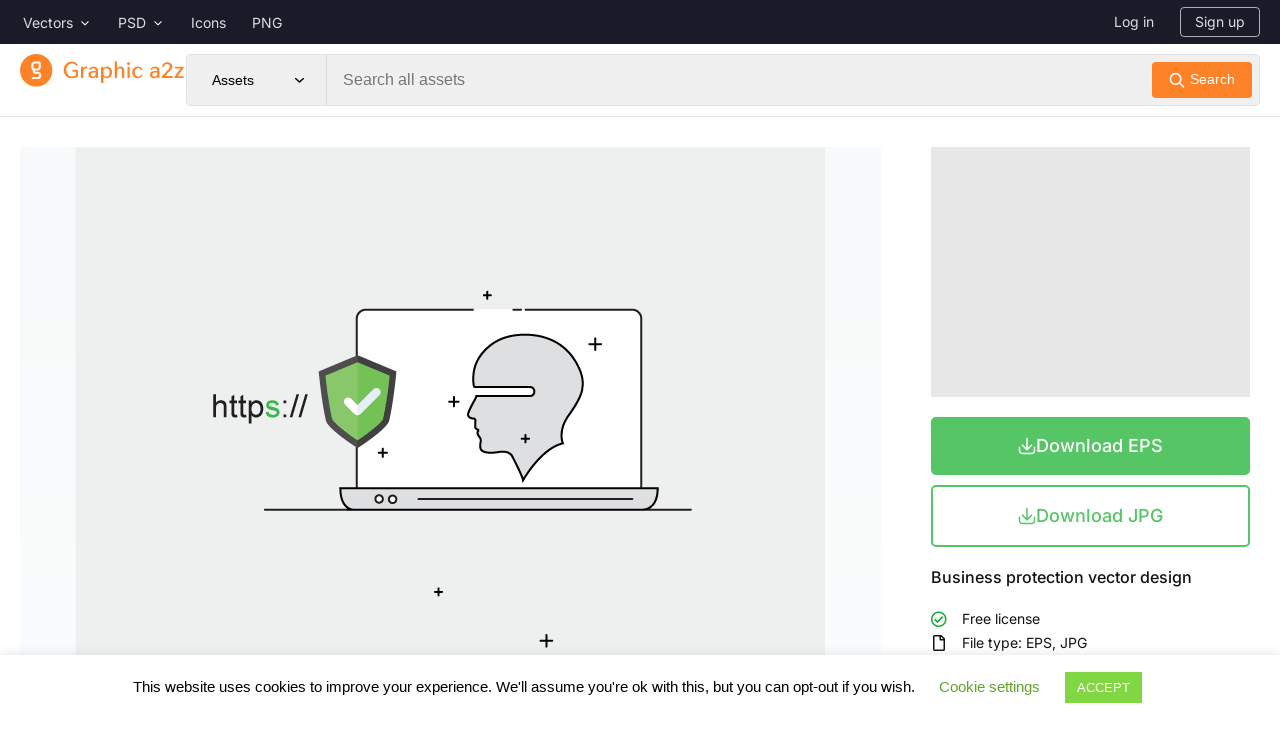

--- FILE ---
content_type: text/html; charset=UTF-8
request_url: https://www.graphica2z.com/vectors/secure-your-business-vector-design/
body_size: 24198
content:
<!doctype html>
<html lang="en-US">
<head>
	<meta charset="UTF-8">
	<meta name="viewport" content="width=device-width, initial-scale=1">
	<link rel="profile" href="https://gmpg.org/xfn/11">
	<meta name='robots' content='index, follow, max-image-preview:large, max-snippet:-1, max-video-preview:-1' />
	<style>img:is([sizes="auto" i], [sizes^="auto," i]) { contain-intrinsic-size: 3000px 1500px }</style>
	
	<!-- This site is optimized with the Yoast SEO plugin v24.7 - https://yoast.com/wordpress/plugins/seo/ -->
	<title>Business protection vector design - Graphic a2z</title>
	<meta name="description" content="Are you looking for protection or secure vector design for business? We have free resources for you. Download vectors of Secure your business." />
	<link rel="canonical" href="https://www.graphica2z.com/vectors/secure-your-business-vector-design/" />
	<meta property="og:locale" content="en_US" />
	<meta property="og:type" content="article" />
	<meta property="og:title" content="Business protection vector design - Graphic a2z" />
	<meta property="og:description" content="Are you looking for protection or secure vector design for business? We have free resources for you. Download vectors of Secure your business." />
	<meta property="og:url" content="https://www.graphica2z.com/vectors/secure-your-business-vector-design/" />
	<meta property="og:site_name" content="Graphic a2z" />
	<meta property="article:publisher" content="https://www.facebook.com/graphica2z/" />
	<meta property="article:modified_time" content="2024-03-06T01:48:35+00:00" />
	<meta property="og:image" content="https://i0.wp.com/www.graphica2z.com/wp-content/uploads/2018/08/Secure-your-business-min.png?fit=750%2C750&ssl=1" />
	<meta property="og:image:width" content="750" />
	<meta property="og:image:height" content="750" />
	<meta property="og:image:type" content="image/png" />
	<meta name="twitter:card" content="summary_large_image" />
	<meta name="twitter:site" content="@graphica2z" />
	<script type="application/ld+json" class="yoast-schema-graph">{"@context":"https://schema.org","@graph":[{"@type":"WebPage","@id":"https://www.graphica2z.com/vectors/secure-your-business-vector-design/","url":"https://www.graphica2z.com/vectors/secure-your-business-vector-design/","name":"Business protection vector design - Graphic a2z","isPartOf":{"@id":"https://www.graphica2z.com/#website"},"primaryImageOfPage":{"@id":"https://www.graphica2z.com/vectors/secure-your-business-vector-design/#primaryimage"},"image":{"@id":"https://www.graphica2z.com/vectors/secure-your-business-vector-design/#primaryimage"},"thumbnailUrl":"https://i0.wp.com/www.graphica2z.com/wp-content/uploads/2018/08/Secure-your-business-min.png?fit=750%2C750&ssl=1","datePublished":"2018-08-13T05:13:41+00:00","dateModified":"2024-03-06T01:48:35+00:00","description":"Are you looking for protection or secure vector design for business? We have free resources for you. Download vectors of Secure your business.","breadcrumb":{"@id":"https://www.graphica2z.com/vectors/secure-your-business-vector-design/#breadcrumb"},"inLanguage":"en-US","potentialAction":[{"@type":"ReadAction","target":["https://www.graphica2z.com/vectors/secure-your-business-vector-design/"]}]},{"@type":"ImageObject","inLanguage":"en-US","@id":"https://www.graphica2z.com/vectors/secure-your-business-vector-design/#primaryimage","url":"https://i0.wp.com/www.graphica2z.com/wp-content/uploads/2018/08/Secure-your-business-min.png?fit=750%2C750&ssl=1","contentUrl":"https://i0.wp.com/www.graphica2z.com/wp-content/uploads/2018/08/Secure-your-business-min.png?fit=750%2C750&ssl=1","width":750,"height":750,"caption":"Business protection vector design"},{"@type":"BreadcrumbList","@id":"https://www.graphica2z.com/vectors/secure-your-business-vector-design/#breadcrumb","itemListElement":[{"@type":"ListItem","position":1,"name":"Home","item":"https://www.graphica2z.com/"},{"@type":"ListItem","position":2,"name":"Business protection vector design"}]},{"@type":"WebSite","@id":"https://www.graphica2z.com/#website","url":"https://www.graphica2z.com/","name":"Graphica2z","description":"Quickly craft outstanding designs","publisher":{"@id":"https://www.graphica2z.com/#organization"},"potentialAction":[{"@type":"SearchAction","target":{"@type":"EntryPoint","urlTemplate":"https://www.graphica2z.com/?s={search_term_string}"},"query-input":{"@type":"PropertyValueSpecification","valueRequired":true,"valueName":"search_term_string"}}],"inLanguage":"en-US"},{"@type":"Organization","@id":"https://www.graphica2z.com/#organization","name":"Graphica2z","url":"https://www.graphica2z.com/","logo":{"@type":"ImageObject","inLanguage":"en-US","@id":"https://www.graphica2z.com/#/schema/logo/image/","url":"https://i0.wp.com/www.graphica2z.com/dev/wp-content/uploads/2018/05/logo.png?fit=166%2C52&ssl=1","contentUrl":"https://i0.wp.com/www.graphica2z.com/dev/wp-content/uploads/2018/05/logo.png?fit=166%2C52&ssl=1","width":166,"height":52,"caption":"Graphica2z"},"image":{"@id":"https://www.graphica2z.com/#/schema/logo/image/"},"sameAs":["https://www.facebook.com/graphica2z/","https://x.com/graphica2z","https://www.pinterest.com/graphica2z/"]}]}</script>
	<!-- / Yoast SEO plugin. -->


<link rel='dns-prefetch' href='//secure.gravatar.com' />
<link rel='dns-prefetch' href='//stats.wp.com' />
<link rel='dns-prefetch' href='//v0.wordpress.com' />
<link rel='preconnect' href='//i0.wp.com' />
<link rel='preconnect' href='//c0.wp.com' />
<link rel="alternate" type="application/rss+xml" title="Graphic a2z &raquo; Feed" href="https://www.graphica2z.com/feed/" />
<link rel="alternate" type="application/rss+xml" title="Graphic a2z &raquo; Comments Feed" href="https://www.graphica2z.com/comments/feed/" />
<script>
window._wpemojiSettings = {"baseUrl":"https:\/\/s.w.org\/images\/core\/emoji\/15.0.3\/72x72\/","ext":".png","svgUrl":"https:\/\/s.w.org\/images\/core\/emoji\/15.0.3\/svg\/","svgExt":".svg","source":{"concatemoji":"https:\/\/www.graphica2z.com\/wp-includes\/js\/wp-emoji-release.min.js?ver=6.7.4"}};
/*! This file is auto-generated */
!function(i,n){var o,s,e;function c(e){try{var t={supportTests:e,timestamp:(new Date).valueOf()};sessionStorage.setItem(o,JSON.stringify(t))}catch(e){}}function p(e,t,n){e.clearRect(0,0,e.canvas.width,e.canvas.height),e.fillText(t,0,0);var t=new Uint32Array(e.getImageData(0,0,e.canvas.width,e.canvas.height).data),r=(e.clearRect(0,0,e.canvas.width,e.canvas.height),e.fillText(n,0,0),new Uint32Array(e.getImageData(0,0,e.canvas.width,e.canvas.height).data));return t.every(function(e,t){return e===r[t]})}function u(e,t,n){switch(t){case"flag":return n(e,"\ud83c\udff3\ufe0f\u200d\u26a7\ufe0f","\ud83c\udff3\ufe0f\u200b\u26a7\ufe0f")?!1:!n(e,"\ud83c\uddfa\ud83c\uddf3","\ud83c\uddfa\u200b\ud83c\uddf3")&&!n(e,"\ud83c\udff4\udb40\udc67\udb40\udc62\udb40\udc65\udb40\udc6e\udb40\udc67\udb40\udc7f","\ud83c\udff4\u200b\udb40\udc67\u200b\udb40\udc62\u200b\udb40\udc65\u200b\udb40\udc6e\u200b\udb40\udc67\u200b\udb40\udc7f");case"emoji":return!n(e,"\ud83d\udc26\u200d\u2b1b","\ud83d\udc26\u200b\u2b1b")}return!1}function f(e,t,n){var r="undefined"!=typeof WorkerGlobalScope&&self instanceof WorkerGlobalScope?new OffscreenCanvas(300,150):i.createElement("canvas"),a=r.getContext("2d",{willReadFrequently:!0}),o=(a.textBaseline="top",a.font="600 32px Arial",{});return e.forEach(function(e){o[e]=t(a,e,n)}),o}function t(e){var t=i.createElement("script");t.src=e,t.defer=!0,i.head.appendChild(t)}"undefined"!=typeof Promise&&(o="wpEmojiSettingsSupports",s=["flag","emoji"],n.supports={everything:!0,everythingExceptFlag:!0},e=new Promise(function(e){i.addEventListener("DOMContentLoaded",e,{once:!0})}),new Promise(function(t){var n=function(){try{var e=JSON.parse(sessionStorage.getItem(o));if("object"==typeof e&&"number"==typeof e.timestamp&&(new Date).valueOf()<e.timestamp+604800&&"object"==typeof e.supportTests)return e.supportTests}catch(e){}return null}();if(!n){if("undefined"!=typeof Worker&&"undefined"!=typeof OffscreenCanvas&&"undefined"!=typeof URL&&URL.createObjectURL&&"undefined"!=typeof Blob)try{var e="postMessage("+f.toString()+"("+[JSON.stringify(s),u.toString(),p.toString()].join(",")+"));",r=new Blob([e],{type:"text/javascript"}),a=new Worker(URL.createObjectURL(r),{name:"wpTestEmojiSupports"});return void(a.onmessage=function(e){c(n=e.data),a.terminate(),t(n)})}catch(e){}c(n=f(s,u,p))}t(n)}).then(function(e){for(var t in e)n.supports[t]=e[t],n.supports.everything=n.supports.everything&&n.supports[t],"flag"!==t&&(n.supports.everythingExceptFlag=n.supports.everythingExceptFlag&&n.supports[t]);n.supports.everythingExceptFlag=n.supports.everythingExceptFlag&&!n.supports.flag,n.DOMReady=!1,n.readyCallback=function(){n.DOMReady=!0}}).then(function(){return e}).then(function(){var e;n.supports.everything||(n.readyCallback(),(e=n.source||{}).concatemoji?t(e.concatemoji):e.wpemoji&&e.twemoji&&(t(e.twemoji),t(e.wpemoji)))}))}((window,document),window._wpemojiSettings);
</script>
<style id='wp-emoji-styles-inline-css'>

	img.wp-smiley, img.emoji {
		display: inline !important;
		border: none !important;
		box-shadow: none !important;
		height: 1em !important;
		width: 1em !important;
		margin: 0 0.07em !important;
		vertical-align: -0.1em !important;
		background: none !important;
		padding: 0 !important;
	}
</style>
<link rel='stylesheet' id='wp-block-library-css' href='https://c0.wp.com/c/6.7.4/wp-includes/css/dist/block-library/style.min.css' media='all' />
<link rel='stylesheet' id='mediaelement-css' href='https://c0.wp.com/c/6.7.4/wp-includes/js/mediaelement/mediaelementplayer-legacy.min.css' media='all' />
<link rel='stylesheet' id='wp-mediaelement-css' href='https://c0.wp.com/c/6.7.4/wp-includes/js/mediaelement/wp-mediaelement.min.css' media='all' />
<style id='jetpack-sharing-buttons-style-inline-css'>
.jetpack-sharing-buttons__services-list{display:flex;flex-direction:row;flex-wrap:wrap;gap:0;list-style-type:none;margin:5px;padding:0}.jetpack-sharing-buttons__services-list.has-small-icon-size{font-size:12px}.jetpack-sharing-buttons__services-list.has-normal-icon-size{font-size:16px}.jetpack-sharing-buttons__services-list.has-large-icon-size{font-size:24px}.jetpack-sharing-buttons__services-list.has-huge-icon-size{font-size:36px}@media print{.jetpack-sharing-buttons__services-list{display:none!important}}.editor-styles-wrapper .wp-block-jetpack-sharing-buttons{gap:0;padding-inline-start:0}ul.jetpack-sharing-buttons__services-list.has-background{padding:1.25em 2.375em}
</style>
<style id='global-styles-inline-css'>
:root{--wp--preset--aspect-ratio--square: 1;--wp--preset--aspect-ratio--4-3: 4/3;--wp--preset--aspect-ratio--3-4: 3/4;--wp--preset--aspect-ratio--3-2: 3/2;--wp--preset--aspect-ratio--2-3: 2/3;--wp--preset--aspect-ratio--16-9: 16/9;--wp--preset--aspect-ratio--9-16: 9/16;--wp--preset--color--black: #000000;--wp--preset--color--cyan-bluish-gray: #abb8c3;--wp--preset--color--white: #ffffff;--wp--preset--color--pale-pink: #f78da7;--wp--preset--color--vivid-red: #cf2e2e;--wp--preset--color--luminous-vivid-orange: #ff6900;--wp--preset--color--luminous-vivid-amber: #fcb900;--wp--preset--color--light-green-cyan: #7bdcb5;--wp--preset--color--vivid-green-cyan: #00d084;--wp--preset--color--pale-cyan-blue: #8ed1fc;--wp--preset--color--vivid-cyan-blue: #0693e3;--wp--preset--color--vivid-purple: #9b51e0;--wp--preset--gradient--vivid-cyan-blue-to-vivid-purple: linear-gradient(135deg,rgba(6,147,227,1) 0%,rgb(155,81,224) 100%);--wp--preset--gradient--light-green-cyan-to-vivid-green-cyan: linear-gradient(135deg,rgb(122,220,180) 0%,rgb(0,208,130) 100%);--wp--preset--gradient--luminous-vivid-amber-to-luminous-vivid-orange: linear-gradient(135deg,rgba(252,185,0,1) 0%,rgba(255,105,0,1) 100%);--wp--preset--gradient--luminous-vivid-orange-to-vivid-red: linear-gradient(135deg,rgba(255,105,0,1) 0%,rgb(207,46,46) 100%);--wp--preset--gradient--very-light-gray-to-cyan-bluish-gray: linear-gradient(135deg,rgb(238,238,238) 0%,rgb(169,184,195) 100%);--wp--preset--gradient--cool-to-warm-spectrum: linear-gradient(135deg,rgb(74,234,220) 0%,rgb(151,120,209) 20%,rgb(207,42,186) 40%,rgb(238,44,130) 60%,rgb(251,105,98) 80%,rgb(254,248,76) 100%);--wp--preset--gradient--blush-light-purple: linear-gradient(135deg,rgb(255,206,236) 0%,rgb(152,150,240) 100%);--wp--preset--gradient--blush-bordeaux: linear-gradient(135deg,rgb(254,205,165) 0%,rgb(254,45,45) 50%,rgb(107,0,62) 100%);--wp--preset--gradient--luminous-dusk: linear-gradient(135deg,rgb(255,203,112) 0%,rgb(199,81,192) 50%,rgb(65,88,208) 100%);--wp--preset--gradient--pale-ocean: linear-gradient(135deg,rgb(255,245,203) 0%,rgb(182,227,212) 50%,rgb(51,167,181) 100%);--wp--preset--gradient--electric-grass: linear-gradient(135deg,rgb(202,248,128) 0%,rgb(113,206,126) 100%);--wp--preset--gradient--midnight: linear-gradient(135deg,rgb(2,3,129) 0%,rgb(40,116,252) 100%);--wp--preset--font-size--small: 13px;--wp--preset--font-size--medium: 20px;--wp--preset--font-size--large: 36px;--wp--preset--font-size--x-large: 42px;--wp--preset--spacing--20: 0.44rem;--wp--preset--spacing--30: 0.67rem;--wp--preset--spacing--40: 1rem;--wp--preset--spacing--50: 1.5rem;--wp--preset--spacing--60: 2.25rem;--wp--preset--spacing--70: 3.38rem;--wp--preset--spacing--80: 5.06rem;--wp--preset--shadow--natural: 6px 6px 9px rgba(0, 0, 0, 0.2);--wp--preset--shadow--deep: 12px 12px 50px rgba(0, 0, 0, 0.4);--wp--preset--shadow--sharp: 6px 6px 0px rgba(0, 0, 0, 0.2);--wp--preset--shadow--outlined: 6px 6px 0px -3px rgba(255, 255, 255, 1), 6px 6px rgba(0, 0, 0, 1);--wp--preset--shadow--crisp: 6px 6px 0px rgba(0, 0, 0, 1);}:root { --wp--style--global--content-size: 800px;--wp--style--global--wide-size: 1200px; }:where(body) { margin: 0; }.wp-site-blocks > .alignleft { float: left; margin-right: 2em; }.wp-site-blocks > .alignright { float: right; margin-left: 2em; }.wp-site-blocks > .aligncenter { justify-content: center; margin-left: auto; margin-right: auto; }:where(.wp-site-blocks) > * { margin-block-start: 24px; margin-block-end: 0; }:where(.wp-site-blocks) > :first-child { margin-block-start: 0; }:where(.wp-site-blocks) > :last-child { margin-block-end: 0; }:root { --wp--style--block-gap: 24px; }:root :where(.is-layout-flow) > :first-child{margin-block-start: 0;}:root :where(.is-layout-flow) > :last-child{margin-block-end: 0;}:root :where(.is-layout-flow) > *{margin-block-start: 24px;margin-block-end: 0;}:root :where(.is-layout-constrained) > :first-child{margin-block-start: 0;}:root :where(.is-layout-constrained) > :last-child{margin-block-end: 0;}:root :where(.is-layout-constrained) > *{margin-block-start: 24px;margin-block-end: 0;}:root :where(.is-layout-flex){gap: 24px;}:root :where(.is-layout-grid){gap: 24px;}.is-layout-flow > .alignleft{float: left;margin-inline-start: 0;margin-inline-end: 2em;}.is-layout-flow > .alignright{float: right;margin-inline-start: 2em;margin-inline-end: 0;}.is-layout-flow > .aligncenter{margin-left: auto !important;margin-right: auto !important;}.is-layout-constrained > .alignleft{float: left;margin-inline-start: 0;margin-inline-end: 2em;}.is-layout-constrained > .alignright{float: right;margin-inline-start: 2em;margin-inline-end: 0;}.is-layout-constrained > .aligncenter{margin-left: auto !important;margin-right: auto !important;}.is-layout-constrained > :where(:not(.alignleft):not(.alignright):not(.alignfull)){max-width: var(--wp--style--global--content-size);margin-left: auto !important;margin-right: auto !important;}.is-layout-constrained > .alignwide{max-width: var(--wp--style--global--wide-size);}body .is-layout-flex{display: flex;}.is-layout-flex{flex-wrap: wrap;align-items: center;}.is-layout-flex > :is(*, div){margin: 0;}body .is-layout-grid{display: grid;}.is-layout-grid > :is(*, div){margin: 0;}body{padding-top: 0px;padding-right: 0px;padding-bottom: 0px;padding-left: 0px;}a:where(:not(.wp-element-button)){text-decoration: underline;}:root :where(.wp-element-button, .wp-block-button__link){background-color: #32373c;border-width: 0;color: #fff;font-family: inherit;font-size: inherit;line-height: inherit;padding: calc(0.667em + 2px) calc(1.333em + 2px);text-decoration: none;}.has-black-color{color: var(--wp--preset--color--black) !important;}.has-cyan-bluish-gray-color{color: var(--wp--preset--color--cyan-bluish-gray) !important;}.has-white-color{color: var(--wp--preset--color--white) !important;}.has-pale-pink-color{color: var(--wp--preset--color--pale-pink) !important;}.has-vivid-red-color{color: var(--wp--preset--color--vivid-red) !important;}.has-luminous-vivid-orange-color{color: var(--wp--preset--color--luminous-vivid-orange) !important;}.has-luminous-vivid-amber-color{color: var(--wp--preset--color--luminous-vivid-amber) !important;}.has-light-green-cyan-color{color: var(--wp--preset--color--light-green-cyan) !important;}.has-vivid-green-cyan-color{color: var(--wp--preset--color--vivid-green-cyan) !important;}.has-pale-cyan-blue-color{color: var(--wp--preset--color--pale-cyan-blue) !important;}.has-vivid-cyan-blue-color{color: var(--wp--preset--color--vivid-cyan-blue) !important;}.has-vivid-purple-color{color: var(--wp--preset--color--vivid-purple) !important;}.has-black-background-color{background-color: var(--wp--preset--color--black) !important;}.has-cyan-bluish-gray-background-color{background-color: var(--wp--preset--color--cyan-bluish-gray) !important;}.has-white-background-color{background-color: var(--wp--preset--color--white) !important;}.has-pale-pink-background-color{background-color: var(--wp--preset--color--pale-pink) !important;}.has-vivid-red-background-color{background-color: var(--wp--preset--color--vivid-red) !important;}.has-luminous-vivid-orange-background-color{background-color: var(--wp--preset--color--luminous-vivid-orange) !important;}.has-luminous-vivid-amber-background-color{background-color: var(--wp--preset--color--luminous-vivid-amber) !important;}.has-light-green-cyan-background-color{background-color: var(--wp--preset--color--light-green-cyan) !important;}.has-vivid-green-cyan-background-color{background-color: var(--wp--preset--color--vivid-green-cyan) !important;}.has-pale-cyan-blue-background-color{background-color: var(--wp--preset--color--pale-cyan-blue) !important;}.has-vivid-cyan-blue-background-color{background-color: var(--wp--preset--color--vivid-cyan-blue) !important;}.has-vivid-purple-background-color{background-color: var(--wp--preset--color--vivid-purple) !important;}.has-black-border-color{border-color: var(--wp--preset--color--black) !important;}.has-cyan-bluish-gray-border-color{border-color: var(--wp--preset--color--cyan-bluish-gray) !important;}.has-white-border-color{border-color: var(--wp--preset--color--white) !important;}.has-pale-pink-border-color{border-color: var(--wp--preset--color--pale-pink) !important;}.has-vivid-red-border-color{border-color: var(--wp--preset--color--vivid-red) !important;}.has-luminous-vivid-orange-border-color{border-color: var(--wp--preset--color--luminous-vivid-orange) !important;}.has-luminous-vivid-amber-border-color{border-color: var(--wp--preset--color--luminous-vivid-amber) !important;}.has-light-green-cyan-border-color{border-color: var(--wp--preset--color--light-green-cyan) !important;}.has-vivid-green-cyan-border-color{border-color: var(--wp--preset--color--vivid-green-cyan) !important;}.has-pale-cyan-blue-border-color{border-color: var(--wp--preset--color--pale-cyan-blue) !important;}.has-vivid-cyan-blue-border-color{border-color: var(--wp--preset--color--vivid-cyan-blue) !important;}.has-vivid-purple-border-color{border-color: var(--wp--preset--color--vivid-purple) !important;}.has-vivid-cyan-blue-to-vivid-purple-gradient-background{background: var(--wp--preset--gradient--vivid-cyan-blue-to-vivid-purple) !important;}.has-light-green-cyan-to-vivid-green-cyan-gradient-background{background: var(--wp--preset--gradient--light-green-cyan-to-vivid-green-cyan) !important;}.has-luminous-vivid-amber-to-luminous-vivid-orange-gradient-background{background: var(--wp--preset--gradient--luminous-vivid-amber-to-luminous-vivid-orange) !important;}.has-luminous-vivid-orange-to-vivid-red-gradient-background{background: var(--wp--preset--gradient--luminous-vivid-orange-to-vivid-red) !important;}.has-very-light-gray-to-cyan-bluish-gray-gradient-background{background: var(--wp--preset--gradient--very-light-gray-to-cyan-bluish-gray) !important;}.has-cool-to-warm-spectrum-gradient-background{background: var(--wp--preset--gradient--cool-to-warm-spectrum) !important;}.has-blush-light-purple-gradient-background{background: var(--wp--preset--gradient--blush-light-purple) !important;}.has-blush-bordeaux-gradient-background{background: var(--wp--preset--gradient--blush-bordeaux) !important;}.has-luminous-dusk-gradient-background{background: var(--wp--preset--gradient--luminous-dusk) !important;}.has-pale-ocean-gradient-background{background: var(--wp--preset--gradient--pale-ocean) !important;}.has-electric-grass-gradient-background{background: var(--wp--preset--gradient--electric-grass) !important;}.has-midnight-gradient-background{background: var(--wp--preset--gradient--midnight) !important;}.has-small-font-size{font-size: var(--wp--preset--font-size--small) !important;}.has-medium-font-size{font-size: var(--wp--preset--font-size--medium) !important;}.has-large-font-size{font-size: var(--wp--preset--font-size--large) !important;}.has-x-large-font-size{font-size: var(--wp--preset--font-size--x-large) !important;}
:root :where(.wp-block-pullquote){font-size: 1.5em;line-height: 1.6;}
</style>
<link rel='stylesheet' id='cookie-law-info-css' href='https://www.graphica2z.com/wp-content/plugins/cookie-law-info/legacy/public/css/cookie-law-info-public.css?ver=3.2.9' media='all' />
<link rel='stylesheet' id='cookie-law-info-gdpr-css' href='https://www.graphica2z.com/wp-content/plugins/cookie-law-info/legacy/public/css/cookie-law-info-gdpr.css?ver=3.2.9' media='all' />
<link rel='stylesheet' id='searchandfilter-css' href='https://www.graphica2z.com/wp-content/plugins/search-filter/style.css?ver=1' media='all' />
<link rel='stylesheet' id='hello-elementor-css' href='https://www.graphica2z.com/wp-content/themes/hello-elementor/style.min.css?ver=3.3.0' media='all' />
<link rel='stylesheet' id='hello-elementor-theme-style-css' href='https://www.graphica2z.com/wp-content/themes/hello-elementor/theme.min.css?ver=3.3.0' media='all' />
<link rel='stylesheet' id='hello-elementor-header-footer-css' href='https://www.graphica2z.com/wp-content/themes/hello-elementor/header-footer.min.css?ver=3.3.0' media='all' />
<link rel='stylesheet' id='elementor-frontend-css' href='https://www.graphica2z.com/wp-content/plugins/elementor/assets/css/frontend.min.css?ver=3.28.1' media='all' />
<link rel='stylesheet' id='elementor-post-1519-css' href='https://www.graphica2z.com/wp-content/uploads/elementor/css/post-1519.css?ver=1742908452' media='all' />
<link rel='stylesheet' id='widget-heading-css' href='https://www.graphica2z.com/wp-content/plugins/elementor/assets/css/widget-heading.min.css?ver=3.28.1' media='all' />
<link rel='stylesheet' id='widget-icon-list-css' href='https://www.graphica2z.com/wp-content/plugins/elementor/assets/css/widget-icon-list.min.css?ver=3.28.1' media='all' />
<link rel='stylesheet' id='widget-mega-menu-css' href='https://www.graphica2z.com/wp-content/plugins/pro-elements/assets/css/widget-mega-menu.min.css?ver=3.27.4' media='all' />
<link rel='stylesheet' id='widget-image-css' href='https://www.graphica2z.com/wp-content/plugins/elementor/assets/css/widget-image.min.css?ver=3.28.1' media='all' />
<link rel='stylesheet' id='e-sticky-css' href='https://www.graphica2z.com/wp-content/plugins/pro-elements/assets/css/modules/sticky.min.css?ver=3.27.4' media='all' />
<link rel='stylesheet' id='widget-nav-menu-css' href='https://www.graphica2z.com/wp-content/plugins/pro-elements/assets/css/widget-nav-menu.min.css?ver=3.27.4' media='all' />
<link rel='stylesheet' id='widget-divider-css' href='https://www.graphica2z.com/wp-content/plugins/elementor/assets/css/widget-divider.min.css?ver=3.28.1' media='all' />
<link rel='stylesheet' id='widget-social-icons-css' href='https://www.graphica2z.com/wp-content/plugins/elementor/assets/css/widget-social-icons.min.css?ver=3.28.1' media='all' />
<link rel='stylesheet' id='e-apple-webkit-css' href='https://www.graphica2z.com/wp-content/plugins/elementor/assets/css/conditionals/apple-webkit.min.css?ver=3.28.1' media='all' />
<link rel='stylesheet' id='widget-icon-box-css' href='https://www.graphica2z.com/wp-content/plugins/elementor/assets/css/widget-icon-box.min.css?ver=3.28.1' media='all' />
<link rel='stylesheet' id='widget-posts-css' href='https://www.graphica2z.com/wp-content/plugins/pro-elements/assets/css/widget-posts.min.css?ver=3.27.4' media='all' />
<link rel='stylesheet' id='elementor-icons-css' href='https://www.graphica2z.com/wp-content/plugins/elementor/assets/lib/eicons/css/elementor-icons.min.css?ver=5.36.0' media='all' />
<link rel='stylesheet' id='elementor-post-1523-css' href='https://www.graphica2z.com/wp-content/uploads/elementor/css/post-1523.css?ver=1742908490' media='all' />
<link rel='stylesheet' id='elementor-post-2008-css' href='https://www.graphica2z.com/wp-content/uploads/elementor/css/post-2008.css?ver=1742908453' media='all' />
<link rel='stylesheet' id='elementor-post-2319-css' href='https://www.graphica2z.com/wp-content/uploads/elementor/css/post-2319.css?ver=1742908761' media='all' />
<style id='akismet-widget-style-inline-css'>

			.a-stats {
				--akismet-color-mid-green: #357b49;
				--akismet-color-white: #fff;
				--akismet-color-light-grey: #f6f7f7;

				max-width: 350px;
				width: auto;
			}

			.a-stats * {
				all: unset;
				box-sizing: border-box;
			}

			.a-stats strong {
				font-weight: 600;
			}

			.a-stats a.a-stats__link,
			.a-stats a.a-stats__link:visited,
			.a-stats a.a-stats__link:active {
				background: var(--akismet-color-mid-green);
				border: none;
				box-shadow: none;
				border-radius: 8px;
				color: var(--akismet-color-white);
				cursor: pointer;
				display: block;
				font-family: -apple-system, BlinkMacSystemFont, 'Segoe UI', 'Roboto', 'Oxygen-Sans', 'Ubuntu', 'Cantarell', 'Helvetica Neue', sans-serif;
				font-weight: 500;
				padding: 12px;
				text-align: center;
				text-decoration: none;
				transition: all 0.2s ease;
			}

			/* Extra specificity to deal with TwentyTwentyOne focus style */
			.widget .a-stats a.a-stats__link:focus {
				background: var(--akismet-color-mid-green);
				color: var(--akismet-color-white);
				text-decoration: none;
			}

			.a-stats a.a-stats__link:hover {
				filter: brightness(110%);
				box-shadow: 0 4px 12px rgba(0, 0, 0, 0.06), 0 0 2px rgba(0, 0, 0, 0.16);
			}

			.a-stats .count {
				color: var(--akismet-color-white);
				display: block;
				font-size: 1.5em;
				line-height: 1.4;
				padding: 0 13px;
				white-space: nowrap;
			}
		
</style>
<link rel='stylesheet' id='elementor-gf-local-inter-css' href='https://www.graphica2z.com/wp-content/uploads/elementor/google-fonts/css/inter.css?ver=1742908266' media='all' />
<link rel='stylesheet' id='elementor-icons-shared-0-css' href='https://www.graphica2z.com/wp-content/plugins/elementor/assets/lib/font-awesome/css/fontawesome.min.css?ver=5.15.3' media='all' />
<link rel='stylesheet' id='elementor-icons-fa-solid-css' href='https://www.graphica2z.com/wp-content/plugins/elementor/assets/lib/font-awesome/css/solid.min.css?ver=5.15.3' media='all' />
<link rel='stylesheet' id='elementor-icons-fa-brands-css' href='https://www.graphica2z.com/wp-content/plugins/elementor/assets/lib/font-awesome/css/brands.min.css?ver=5.15.3' media='all' />
<link rel='stylesheet' id='elementor-icons-fa-regular-css' href='https://www.graphica2z.com/wp-content/plugins/elementor/assets/lib/font-awesome/css/regular.min.css?ver=5.15.3' media='all' />
<script src="https://c0.wp.com/c/6.7.4/wp-includes/js/jquery/jquery.min.js" id="jquery-core-js"></script>
<script src="https://c0.wp.com/c/6.7.4/wp-includes/js/jquery/jquery-migrate.min.js" id="jquery-migrate-js"></script>
<script id="cookie-law-info-js-extra">
var Cli_Data = {"nn_cookie_ids":[],"cookielist":[],"non_necessary_cookies":[],"ccpaEnabled":"","ccpaRegionBased":"","ccpaBarEnabled":"","strictlyEnabled":["necessary","obligatoire"],"ccpaType":"gdpr","js_blocking":"","custom_integration":"","triggerDomRefresh":"","secure_cookies":""};
var cli_cookiebar_settings = {"animate_speed_hide":"500","animate_speed_show":"500","background":"#FFF","border":"#b1a6a6c2","border_on":"","button_1_button_colour":"#81d742","button_1_button_hover":"#67ac35","button_1_link_colour":"#fff","button_1_as_button":"1","button_1_new_win":"","button_2_button_colour":"#333","button_2_button_hover":"#292929","button_2_link_colour":"#444","button_2_as_button":"","button_2_hidebar":"","button_3_button_colour":"#000","button_3_button_hover":"#000000","button_3_link_colour":"#fff","button_3_as_button":"1","button_3_new_win":"","button_4_button_colour":"#000","button_4_button_hover":"#000000","button_4_link_colour":"#62a329","button_4_as_button":"","button_7_button_colour":"#61a229","button_7_button_hover":"#4e8221","button_7_link_colour":"#fff","button_7_as_button":"1","button_7_new_win":"","font_family":"inherit","header_fix":"","notify_animate_hide":"1","notify_animate_show":"","notify_div_id":"#cookie-law-info-bar","notify_position_horizontal":"right","notify_position_vertical":"bottom","scroll_close":"","scroll_close_reload":"","accept_close_reload":"","reject_close_reload":"","showagain_tab":"","showagain_background":"#fff","showagain_border":"#000","showagain_div_id":"#cookie-law-info-again","showagain_x_position":"100px","text":"#000","show_once_yn":"","show_once":"10000","logging_on":"","as_popup":"","popup_overlay":"1","bar_heading_text":"","cookie_bar_as":"banner","popup_showagain_position":"bottom-right","widget_position":"left"};
var log_object = {"ajax_url":"https:\/\/www.graphica2z.com\/wp-admin\/admin-ajax.php"};
</script>
<script src="https://www.graphica2z.com/wp-content/plugins/cookie-law-info/legacy/public/js/cookie-law-info-public.js?ver=3.2.9" id="cookie-law-info-js"></script>
<link rel="https://api.w.org/" href="https://www.graphica2z.com/wp-json/" /><link rel="alternate" title="JSON" type="application/json" href="https://www.graphica2z.com/wp-json/wp/v2/vector/284" /><link rel="EditURI" type="application/rsd+xml" title="RSD" href="https://www.graphica2z.com/xmlrpc.php?rsd" />
<meta name="generator" content="WordPress 6.7.4" />
<link rel="alternate" title="oEmbed (JSON)" type="application/json+oembed" href="https://www.graphica2z.com/wp-json/oembed/1.0/embed?url=https%3A%2F%2Fwww.graphica2z.com%2Fvectors%2Fsecure-your-business-vector-design%2F" />
<link rel="alternate" title="oEmbed (XML)" type="text/xml+oembed" href="https://www.graphica2z.com/wp-json/oembed/1.0/embed?url=https%3A%2F%2Fwww.graphica2z.com%2Fvectors%2Fsecure-your-business-vector-design%2F&#038;format=xml" />
	<style>img#wpstats{display:none}</style>
		<meta name="generator" content="Elementor 3.28.1; features: additional_custom_breakpoints, e_local_google_fonts; settings: css_print_method-external, google_font-enabled, font_display-swap">
<!-- Global site tag (gtag.js) - Google Analytics -->
<script async src="https://www.googletagmanager.com/gtag/js?id=UA-118332813-1"></script>
<script>
  window.dataLayer = window.dataLayer || [];
  function gtag(){dataLayer.push(arguments);}
  gtag('js', new Date());

  gtag('config', 'UA-118332813-1');
</script>
<script async src="https://fundingchoicesmessages.google.com/i/pub-2512321672982481?ers=1" nonce="Dfmk-5JmLnicLahFWhOXJA"></script><script nonce="Dfmk-5JmLnicLahFWhOXJA">(function() {function signalGooglefcPresent() {if (!window.frames['googlefcPresent']) {if (document.body) {const iframe = document.createElement('iframe'); iframe.style = 'width: 0; height: 0; border: none; z-index: -1000; left: -1000px; top: -1000px;'; iframe.style.display = 'none'; iframe.name = 'googlefcPresent'; document.body.appendChild(iframe);} else {setTimeout(signalGooglefcPresent, 0);}}}signalGooglefcPresent();})();</script>
			<style>
				.e-con.e-parent:nth-of-type(n+4):not(.e-lazyloaded):not(.e-no-lazyload),
				.e-con.e-parent:nth-of-type(n+4):not(.e-lazyloaded):not(.e-no-lazyload) * {
					background-image: none !important;
				}
				@media screen and (max-height: 1024px) {
					.e-con.e-parent:nth-of-type(n+3):not(.e-lazyloaded):not(.e-no-lazyload),
					.e-con.e-parent:nth-of-type(n+3):not(.e-lazyloaded):not(.e-no-lazyload) * {
						background-image: none !important;
					}
				}
				@media screen and (max-height: 640px) {
					.e-con.e-parent:nth-of-type(n+2):not(.e-lazyloaded):not(.e-no-lazyload),
					.e-con.e-parent:nth-of-type(n+2):not(.e-lazyloaded):not(.e-no-lazyload) * {
						background-image: none !important;
					}
				}
			</style>
			<link rel="icon" href="https://i0.wp.com/www.graphica2z.com/wp-content/uploads/2024/03/cropped-graphica2z-favicon_.png?fit=32%2C32&#038;ssl=1" sizes="32x32" />
<link rel="icon" href="https://i0.wp.com/www.graphica2z.com/wp-content/uploads/2024/03/cropped-graphica2z-favicon_.png?fit=192%2C192&#038;ssl=1" sizes="192x192" />
<link rel="apple-touch-icon" href="https://i0.wp.com/www.graphica2z.com/wp-content/uploads/2024/03/cropped-graphica2z-favicon_.png?fit=180%2C180&#038;ssl=1" />
<meta name="msapplication-TileImage" content="https://i0.wp.com/www.graphica2z.com/wp-content/uploads/2024/03/cropped-graphica2z-favicon_.png?fit=270%2C270&#038;ssl=1" />
		<style id="wp-custom-css">
			.header-ctg-name ul{
	padding:0;
	list-style:none;
	display: flex;
  flex-wrap: wrap;
}
.header-ctg-name ul li{
	flex: 0 0 33.333333%;
	margin-bottom: 7px;
}
.header-ctg-name ul li a{
	font-weight:500;
	color:#54595f;
	font-family: "Inter", Sans-serif;
	font-size: 14px;
}
.header-ctg-name ul li a:hover{
	color:#000;
}
.searchandfilter ul{
    display: flex;
		padding: 0;
		background: #fff;
    border-radius: 4px;
}
.slider-container{
	transform: translateX(0px);
}
.searchandfilter ul li:nth-child(1){
    order:2;
}
.searchandfilter ul li:nth-child(2){
    order:1;
}
.searchandfilter ul li:nth-child(3){
    order:3;
}
.searchandfilter ul li select:focus-visible, .searchandfilter ul li input:focus-visible{
    outline-offset: 0px;
	outline: -webkit-focus-ring-color auto 0px;
	outline:0;
}
.searchandfilter ul li select:focus, .searchandfilter ul li input:focus{
    outline-offset: 0px;
	outline: -webkit-focus-ring-color auto 0px;
	outline:0;
}
.searchandfilter ul li{
    padding:0;
}
.searchandfilter ul li select{
	font-weight:500;
	font-size:14px;
	color:#000;
	border:0;
	border-right:1px solid #DADADA;
	background:#fff;
	border-radius:4px 0 0 4px;
	    width: 140px;
    height: 60px;
    padding: 15px 25px;
    /* needed */
  -webkit-appearance: none;
  -moz-appearance: none;
  appearance: none;
  /* SVG background image */
  background-image: url("data:image/svg+xml;charset=UTF-8,%3Csvg%20xmlns%3D%22http%3A%2F%2Fwww.w3.org%2F2000%2Fsvg%22%20width%3D%2212%22%20height%3D%2212%22%20viewBox%3D%220%200%2012%2012%22%3E%3Ctitle%3Edown-arrow%3C%2Ftitle%3E%3Cg%20fill%3D%22%23000000%22%3E%3Cpath%20d%3D%22M10.293%2C3.293%2C6%2C7.586%2C1.707%2C3.293A1%2C1%2C0%2C0%2C0%2C.293%2C4.707l5%2C5a1%2C1%2C0%2C0%2C0%2C1.414%2C0l5-5a1%2C1%2C0%2C1%2C0-1.414-1.414Z%22%20fill%3D%22%23000000%22%3E%3C%2Fpath%3E%3C%2Fg%3E%3C%2Fsvg%3E");
    background-size: .6em;
    background-position: calc(100% - 1.6em) center;
    background-repeat: no-repeat;
}
.searchandfilter ul li select::-ms-expand {
    display: none;
}
.searchandfilter ul li:nth-child(1) input{
	width:590px;
	height:60px;
	border:0;
}
.searchandfilter ul li:nth-child(3) input{
	width:104px;
	height:40px;
	border:0;
	background:#FE8228;
	color:#fff;
	border-radius:4px;
	margin:10px;
	font-weight:500;
	font-size:14px;
	background-image: url("data:image/svg+xml,%3Csvg width='15' height='15' viewBox='0 0 15 15' fill='none' xmlns='http://www.w3.org/2000/svg'%3E%3Cg clip-path='url(%23clip0_32_209)'%3E%3Cpath d='M6.19169 12.1595C7.44302 12.1595 8.65858 11.742 9.64579 10.9731L13.3702 14.6975C13.6485 14.9662 14.0918 14.9585 14.3605 14.6803C14.6226 14.4089 14.6226 13.9786 14.3605 13.7072L10.6361 9.98278C12.5441 7.52663 12.0998 3.98877 9.64364 2.08075C7.18749 0.172717 3.64966 0.617031 1.74163 3.07318C-0.166395 5.52933 0.277919 9.06718 2.73407 10.9752C3.7229 11.7434 4.93954 12.1601 6.19169 12.1595ZM3.19913 3.53609C4.85189 1.8833 7.53155 1.88327 9.18434 3.53603C10.8371 5.18879 10.8372 7.86844 9.1844 9.52124C7.53164 11.174 4.85198 11.1741 3.19919 9.5213L3.19913 9.52124C1.54637 7.88052 1.53663 5.21063 3.17735 3.55787L3.19913 3.53609Z' fill='white'/%3E%3C/g%3E%3Cdefs%3E%3CclipPath id='clip0_32_209'%3E%3Crect width='14' height='14' fill='white' transform='translate(0.557129 0.895172)'/%3E%3C/clipPath%3E%3C/defs%3E%3C/svg%3E");
	background-size: 15px;
    background-position: calc(100% - 70px) center;
    background-repeat: no-repeat;
	padding:10px 10px 10px 30px;
}
.searchandfilter ul li select:hover{
	background-color:#F0F0F0;
	cursor:pointer;
}
#topsearchbar.e-con.elementor-sticky--active {
    z-index: 100;
}
.page-numbers.prev{
		background-color: #ffffff;
    color: #FE8228 !important;
    padding: 8px 25px;
    font-size: 16px;
    border-radius: 40px;
    border: 2px solid #FE8228;
}
.page-numbers.next{
		background-color: #FE8228;
    color: #fff !important;
    padding: 8px 25px;
    font-size: 16px;
    border-radius: 40px;
    border: 2px solid #FE8228;
}

.active_vector .elementor-icon-list-item:nth-child(1) .elementor-icon-list-icon i {
    color: #FE8228 !important;
}
.active_vector .elementor-icon-list-item:nth-child(1) .elementor-icon-list-text {
    color: #FE8228 !important;
}

.active_psd .elementor-icon-list-item:nth-child(2) .elementor-icon-list-icon i {
    color: #FE8228 !important;
}
.active_psd .elementor-icon-list-item:nth-child(2) .elementor-icon-list-text {
    color: #FE8228 !important;
}

.active_icon .elementor-icon-list-item:nth-child(3) .elementor-icon-list-icon i {
    color: #FE8228 !important;
}
.active_icon .elementor-icon-list-item:nth-child(3) .elementor-icon-list-text {
    color: #FE8228 !important;
}

.active_png .elementor-icon-list-item:nth-child(4) .elementor-icon-list-icon i {
    color: #FE8228 !important;
}
.active_png .elementor-icon-list-item:nth-child(4) .elementor-icon-list-text {
    color: #FE8228 !important;
}

.buttons-slider {
	display: flex;
	align-items: center;
	overflow: hidden;
	max-width: 100%;
}

.slider-viewport {
	overflow: hidden;
	width: 100%;
}

.slider-container {
	display: flex;
	transition: transform 0.3s ease-in-out;
}

.slider-item {
	flex: 0 0 auto;
	border: 1px solid #d8d8d8;
	font-size: 14px;
	font-weight: 400;
	border-radius: 6px;
	background-color: #FFF;
	color: #424242;
	padding: 10px 20px 10px 35px;
	margin-right: 10px;
	cursor: pointer;
	background-repeat: no-repeat;
	background-position-y: 14px;
	background-position-x: 15px;
	background-size: 14px;
	background-image: url("data:image/svg+xml,%3Csvg width='17' height='17' viewBox='0 0 17 17' fill='none' xmlns='http://www.w3.org/2000/svg'%3E%3Cg clip-path='url(%23clip0_140_7)'%3E%3Cpath d='M6.63774 13.2974C8.06783 13.2974 9.45704 12.8203 10.5853 11.9415L14.8418 16.198C15.1598 16.5051 15.6665 16.4963 15.9735 16.1783C16.2731 15.8681 16.2731 15.3764 15.9735 15.0663L11.717 10.8098C13.8976 8.00273 13.3899 3.95946 10.5828 1.77886C7.7758 -0.401744 3.73257 0.106044 1.55196 2.91307C-0.628642 5.7201 -0.120855 9.76336 2.68617 11.944C3.81626 12.8219 5.20671 13.2981 6.63774 13.2974ZM3.21767 3.44211C5.10654 1.5532 8.16901 1.55317 10.0579 3.44204C11.9468 5.33091 11.9469 8.39337 10.058 10.2823C8.16911 12.1712 5.10665 12.1712 3.21774 10.2823L3.21767 10.2823C1.3288 8.40717 1.31767 5.35587 3.19278 3.467L3.21767 3.44211Z' fill='%23424242'/%3E%3C/g%3E%3Cdefs%3E%3CclipPath id='clip0_140_7'%3E%3Crect width='16' height='16' fill='white' transform='translate(0.198242 0.42392)'/%3E%3C/clipPath%3E%3C/defs%3E%3C/svg%3E");
}

.slider-item:hover{
	background-color: rgba(200, 200, 200, 0.1);
}

.slider-item.active {
	opacity: 1;
}

.slider-button {
	color: white;
	margin-right: 0px;
	cursor: pointer;
	transition: background-color 0.3s;
	border: 0;
	border-radius: 0;
}
#nextButton{
	background: rgb(255,255,255);
	background: -moz-linear-gradient(90deg, rgba(255,255,255,0) 0%, rgba(255,255,255,1) 60%);
	background: -webkit-linear-gradient(90deg, rgba(255,255,255,0) 0%, rgba(255,255,255,1) 60%);
	background: linear-gradient(90deg, rgba(255,255,255,0) 0%, rgba(255,255,255,1) 60%);
	filter: progid:DXImageTransform.Microsoft.gradient(startColorstr="#ffffff",endColorstr="#ffffff",GradientType=1);
	padding: 10px 10px 10px 40px;
	position: absolute;
	right: 0;
	z-index: 3;
}
#prevButton{
	background: rgb(255,255,255);
	background: -moz-linear-gradient(280deg, rgba(255,255,255,0) 0%, rgba(255,255,255,1) 60%);
	background: -webkit-linear-gradient(280deg, rgba(255,255,255,0) 0%, rgba(255,255,255,1) 60%);
	background: linear-gradient(280deg, rgba(255,255,255,0) 0%, rgba(255,255,255,1) 60%);
	filter: progid:DXImageTransform.Microsoft.gradient(startColorstr="#ffffff",endColorstr="#ffffff",GradientType=1);
	padding: 10px 40px 10px 10px;
	position: absolute;
	left: 0;
	z-index: 3;
}

.slider-button:hover {
	background-color: #45a049;
}

#ctg_slider{
	display:none;
}
#ctg_slider.the_ctg_slider{
	display:block;
}

@media (max-width: 767px){
.post .elementor-section-wrap .e-con.e-flex {
        flex-wrap: nowrap !important;
    }
	.post .e-con.e-flex>.e-con-inner {
    flex-wrap: nowrap !important;
		 }
}

@media (max-width: 768px) {
	#nextButton{
		right:-10px;
	}
	#prevButton{
		left:-10px;
	}
	.header-ctg-name ul li{
		flex: 0 0 50%;
	}
}

@media (max-width: 767px){
	.m_2_col{
		width:50%;
	}
}

@media (max-width: 900px){
		.searchandfilter ul {
    flex-wrap: wrap;
		}
	.searchandfilter ul li:nth-child(1) {
			width: 100%;
			padding: 0 50px 0 79px;
	}
	.searchandfilter ul li:nth-child(1) input {
    max-width: 100%;
		height: 50px;
		padding:10px
	}
	.searchandfilter ul li:nth-child(2) {
			position: absolute;
	}
	
	.searchandfilter ul li select {
    font-size: 14px;
    width: 79px;
    padding: 10px 5px 10px 10px;
    background-position: calc(100% - 8px) center;
    height: 50px;
}
	.searchandfilter ul li:nth-child(3) {
    width: 50px;
    position: absolute;
    right: 0;
}
	.searchandfilter ul li:nth-child(3) input {
    width: 40px;
    height: 40px;
    font-size: 0;
    background-size: 15px;
    background-position: calc(100% - 12px) center;
    padding: 10px;
		margin:5px
}
}		</style>
		</head>
<body class="vector-template-default single single-vector postid-284 wp-embed-responsive theme-default elementor-default elementor-kit-1519 elementor-page-2319">


<a class="skip-link screen-reader-text" href="#content">Skip to content</a>

		<div data-elementor-type="header" data-elementor-id="1523" class="elementor elementor-1523 elementor-location-header" data-elementor-post-type="elementor_library">
					<section class="elementor-section elementor-top-section elementor-element elementor-element-fb41195 elementor-section-content-middle elementor-section-full_width elementor-section-height-default elementor-section-height-default" data-id="fb41195" data-element_type="section" data-settings="{&quot;background_background&quot;:&quot;classic&quot;}">
						<div class="elementor-container elementor-column-gap-default">
					<div class="elementor-column elementor-col-66 elementor-top-column elementor-element elementor-element-1cf2d5b" data-id="1cf2d5b" data-element_type="column">
			<div class="elementor-widget-wrap elementor-element-populated">
						<div class="elementor-element elementor-element-9edbd1c e-fit_to_content elementor-widget__width-auto elementor-hidden-tablet elementor-hidden-mobile e-n-menu-layout-horizontal e-n-menu-tablet elementor-widget elementor-widget-n-menu" data-id="9edbd1c" data-element_type="widget" data-settings="{&quot;menu_items&quot;:[{&quot;item_title&quot;:&quot;Vectors&quot;,&quot;_id&quot;:&quot;9f828d6&quot;,&quot;item_link&quot;:{&quot;url&quot;:&quot;\/?post_types=vector&quot;,&quot;is_external&quot;:&quot;&quot;,&quot;nofollow&quot;:&quot;&quot;,&quot;custom_attributes&quot;:&quot;&quot;},&quot;item_dropdown_content&quot;:&quot;yes&quot;,&quot;item_icon&quot;:{&quot;value&quot;:&quot;&quot;,&quot;library&quot;:&quot;&quot;},&quot;item_icon_active&quot;:null,&quot;element_id&quot;:&quot;&quot;},{&quot;item_title&quot;:&quot;PSD&quot;,&quot;_id&quot;:&quot;f316623&quot;,&quot;item_dropdown_content&quot;:&quot;yes&quot;,&quot;item_link&quot;:{&quot;url&quot;:&quot;\/?post_types=psd&quot;,&quot;is_external&quot;:&quot;&quot;,&quot;nofollow&quot;:&quot;&quot;,&quot;custom_attributes&quot;:&quot;&quot;},&quot;item_icon&quot;:{&quot;value&quot;:&quot;&quot;,&quot;library&quot;:&quot;&quot;},&quot;item_icon_active&quot;:null,&quot;element_id&quot;:&quot;&quot;},{&quot;item_title&quot;:&quot;Icons&quot;,&quot;_id&quot;:&quot;d6a6177&quot;,&quot;item_link&quot;:{&quot;url&quot;:&quot;\/?post_types=icon&quot;,&quot;is_external&quot;:&quot;&quot;,&quot;nofollow&quot;:&quot;&quot;,&quot;custom_attributes&quot;:&quot;&quot;},&quot;item_dropdown_content&quot;:&quot;no&quot;,&quot;item_icon&quot;:{&quot;value&quot;:&quot;&quot;,&quot;library&quot;:&quot;&quot;},&quot;item_icon_active&quot;:null,&quot;element_id&quot;:&quot;&quot;},{&quot;_id&quot;:&quot;5607a05&quot;,&quot;item_title&quot;:&quot;PNG&quot;,&quot;item_link&quot;:{&quot;url&quot;:&quot;\/?post_types=png&quot;,&quot;is_external&quot;:&quot;&quot;,&quot;nofollow&quot;:&quot;&quot;,&quot;custom_attributes&quot;:&quot;&quot;},&quot;item_dropdown_content&quot;:&quot;no&quot;,&quot;item_icon&quot;:{&quot;value&quot;:&quot;&quot;,&quot;library&quot;:&quot;&quot;},&quot;item_icon_active&quot;:null,&quot;element_id&quot;:&quot;&quot;}],&quot;content_width&quot;:&quot;fit_to_content&quot;,&quot;content_horizontal_position&quot;:&quot;left&quot;,&quot;item_layout&quot;:&quot;horizontal&quot;,&quot;open_on&quot;:&quot;hover&quot;,&quot;horizontal_scroll&quot;:&quot;disable&quot;,&quot;breakpoint_selector&quot;:&quot;tablet&quot;,&quot;menu_item_title_distance_from_content&quot;:{&quot;unit&quot;:&quot;px&quot;,&quot;size&quot;:0,&quot;sizes&quot;:[]},&quot;menu_item_title_distance_from_content_tablet&quot;:{&quot;unit&quot;:&quot;px&quot;,&quot;size&quot;:&quot;&quot;,&quot;sizes&quot;:[]},&quot;menu_item_title_distance_from_content_mobile&quot;:{&quot;unit&quot;:&quot;px&quot;,&quot;size&quot;:&quot;&quot;,&quot;sizes&quot;:[]}}" data-widget_type="mega-menu.default">
				<div class="elementor-widget-container">
							<nav class="e-n-menu" data-widget-number="166" aria-label="Menu">
					<button class="e-n-menu-toggle" id="menu-toggle-166" aria-haspopup="true" aria-expanded="false" aria-controls="menubar-166" aria-label="Menu Toggle">
			<span class="e-n-menu-toggle-icon e-open">
				<i class="eicon-menu-bar"></i>			</span>
			<span class="e-n-menu-toggle-icon e-close">
				<i class="eicon-close"></i>			</span>
		</button>
					<div class="e-n-menu-wrapper" id="menubar-166" aria-labelledby="menu-toggle-166">
				<ul class="e-n-menu-heading">
								<li class="e-n-menu-item">
				<div id="e-n-menu-title-1661" class="e-n-menu-title">
					<a class="e-n-menu-title-container e-focus e-link" href="/?post_types=vector">												<span class="e-n-menu-title-text">
							Vectors						</span>
					</a>											<button id="e-n-menu-dropdown-icon-1661" class="e-n-menu-dropdown-icon e-focus" data-tab-index="1" aria-haspopup="true" aria-expanded="false" aria-controls="e-n-menu-content-1661" >
							<span class="e-n-menu-dropdown-icon-opened">
								<svg xmlns="http://www.w3.org/2000/svg" width="14" height="15" viewBox="0 0 14 15" fill="none"><path d="M7 11.0888C6.85698 11.0888 6.71397 11.0342 6.60492 10.9252L3.17348 7.49374C2.95519 7.27546 2.95519 6.92155 3.17348 6.70335C3.39168 6.48515 3.74552 6.48515 3.96382 6.70335L7 9.73971L10.0362 6.70346C10.2545 6.48526 10.6083 6.48526 10.8265 6.70346C11.0449 6.92165 11.0449 7.27556 10.8265 7.49385L7.39508 10.9253C7.28599 11.0343 7.14298 11.0888 7 11.0888Z" fill="white"></path></svg>								<span class="elementor-screen-only">Close Vectors</span>
							</span>
							<span class="e-n-menu-dropdown-icon-closed">
								<svg xmlns="http://www.w3.org/2000/svg" width="14" height="15" viewBox="0 0 14 15" fill="none"><path d="M7 11.0888C6.85698 11.0888 6.71397 11.0342 6.60492 10.9252L3.17348 7.49374C2.95519 7.27546 2.95519 6.92155 3.17348 6.70335C3.39168 6.48515 3.74552 6.48515 3.96382 6.70335L7 9.73971L10.0362 6.70346C10.2545 6.48526 10.6083 6.48526 10.8265 6.70346C11.0449 6.92165 11.0449 7.27556 10.8265 7.49385L7.39508 10.9253C7.28599 11.0343 7.14298 11.0888 7 11.0888Z" fill="white"></path></svg>								<span class="elementor-screen-only">Open Vectors</span>
							</span>
						</button>
									</div>
									<div class="e-n-menu-content">
						<div id="e-n-menu-content-1661" data-tab-index="1" aria-labelledby="e-n-menu-dropdown-icon-1661" class="elementor-element elementor-element-f9e5163 e-flex e-con-boxed e-con e-child" data-id="f9e5163" data-element_type="container" data-settings="{&quot;background_background&quot;:&quot;classic&quot;}">
					<div class="e-con-inner">
		<div class="elementor-element elementor-element-5900207 e-flex e-con-boxed e-con e-child" data-id="5900207" data-element_type="container">
					<div class="e-con-inner">
				<div class="elementor-element elementor-element-9277b86 elementor-widget elementor-widget-heading" data-id="9277b86" data-element_type="widget" data-widget_type="heading.default">
				<div class="elementor-widget-container">
					<span class="elementor-heading-title elementor-size-default">Vectors categories</span>				</div>
				</div>
					</div>
				</div>
		<div class="elementor-element elementor-element-7be2e16 e-flex e-con-boxed e-con e-child" data-id="7be2e16" data-element_type="container">
					<div class="e-con-inner">
		<div class="elementor-element elementor-element-4e6e074 e-flex e-con-boxed e-con e-child" data-id="4e6e074" data-element_type="container">
					<div class="e-con-inner">
				<div class="elementor-element elementor-element-679e34a header-ctg-name elementor-widget elementor-widget-shortcode" data-id="679e34a" data-element_type="widget" data-widget_type="shortcode.default">
				<div class="elementor-widget-container">
							<div class="elementor-shortcode"><ul><li><a href="https://www.graphica2z.com/free-vector/animals/">Animals</a></li><li><a href="https://www.graphica2z.com/free-vector/background/">Background</a></li><li><a href="https://www.graphica2z.com/free-vector/banners/">Banners</a></li><li><a href="https://www.graphica2z.com/free-vector/bee/">Bee</a></li><li><a href="https://www.graphica2z.com/free-vector/business-card/">Business Card</a></li><li><a href="https://www.graphica2z.com/free-vector/education/">Education</a></li><li><a href="https://www.graphica2z.com/free-vector/fire/">Fire</a></li><li><a href="https://www.graphica2z.com/free-vector/flag/">Flag</a></li><li><a href="https://www.graphica2z.com/free-vector/floral/">Floral</a></li><li><a href="https://www.graphica2z.com/free-vector/flyer/">Flyer</a></li><li><a href="https://www.graphica2z.com/free-vector/">Free Vector</a></li><li><a href="https://www.graphica2z.com/free-vector/free-vector-icon/">Free Vector Icon</a></li><li><a href="https://www.graphica2z.com/free-vector/grass/">Grass</a></li><li><a href="https://www.graphica2z.com/free-vector/hang-tag/">Hang Tag</a></li><li><a href="https://www.graphica2z.com/free-vector/human/">Human</a></li><li><a href="https://www.graphica2z.com/free-vector/id-cards/">ID Cards</a></li><li><a href="https://www.graphica2z.com/free-vector/logo/">Logo</a></li><li><a href="https://www.graphica2z.com/free-vector/map/">Map</a></li><li><a href="https://www.graphica2z.com/free-vector/music/">Music</a></li><li><a href="https://www.graphica2z.com/free-vector/politics/">Politics</a></li><li><a href="https://www.graphica2z.com/free-vector/pumpkin/">Pumpkin</a></li><li><a href="https://www.graphica2z.com/free-vector/santa-claus/">Santa Claus</a></li><li><a href="https://www.graphica2z.com/free-vector/shape/">Shape</a></li><li><a href="https://www.graphica2z.com/free-vector/social/">Social</a></li><li><a href="https://www.graphica2z.com/free-vector/sunflower/">Sunflower</a></li><li><a href="https://www.graphica2z.com/free-vector/t-shirt/">T-Shirt</a></li><li><a href="https://www.graphica2z.com/free-vector/transport/">Transport</a></li><li><a href="https://www.graphica2z.com/free-vector/vector-buttons/">Vector Buttons</a></li></ul></div>
						</div>
				</div>
					</div>
				</div>
					</div>
				</div>
					</div>
				</div>
							</div>
							</li>
					<li class="e-n-menu-item">
				<div id="e-n-menu-title-1662" class="e-n-menu-title">
					<a class="e-n-menu-title-container e-focus e-link" href="/?post_types=psd">												<span class="e-n-menu-title-text">
							PSD						</span>
					</a>											<button id="e-n-menu-dropdown-icon-1662" class="e-n-menu-dropdown-icon e-focus" data-tab-index="2" aria-haspopup="true" aria-expanded="false" aria-controls="e-n-menu-content-1662" >
							<span class="e-n-menu-dropdown-icon-opened">
								<svg xmlns="http://www.w3.org/2000/svg" width="14" height="15" viewBox="0 0 14 15" fill="none"><path d="M7 11.0888C6.85698 11.0888 6.71397 11.0342 6.60492 10.9252L3.17348 7.49374C2.95519 7.27546 2.95519 6.92155 3.17348 6.70335C3.39168 6.48515 3.74552 6.48515 3.96382 6.70335L7 9.73971L10.0362 6.70346C10.2545 6.48526 10.6083 6.48526 10.8265 6.70346C11.0449 6.92165 11.0449 7.27556 10.8265 7.49385L7.39508 10.9253C7.28599 11.0343 7.14298 11.0888 7 11.0888Z" fill="white"></path></svg>								<span class="elementor-screen-only">Close PSD</span>
							</span>
							<span class="e-n-menu-dropdown-icon-closed">
								<svg xmlns="http://www.w3.org/2000/svg" width="14" height="15" viewBox="0 0 14 15" fill="none"><path d="M7 11.0888C6.85698 11.0888 6.71397 11.0342 6.60492 10.9252L3.17348 7.49374C2.95519 7.27546 2.95519 6.92155 3.17348 6.70335C3.39168 6.48515 3.74552 6.48515 3.96382 6.70335L7 9.73971L10.0362 6.70346C10.2545 6.48526 10.6083 6.48526 10.8265 6.70346C11.0449 6.92165 11.0449 7.27556 10.8265 7.49385L7.39508 10.9253C7.28599 11.0343 7.14298 11.0888 7 11.0888Z" fill="white"></path></svg>								<span class="elementor-screen-only">Open PSD</span>
							</span>
						</button>
									</div>
									<div class="e-n-menu-content">
						<div id="e-n-menu-content-1662" data-tab-index="2" aria-labelledby="e-n-menu-dropdown-icon-1662" class="elementor-element elementor-element-c21dc1d e-flex e-con-boxed e-con e-child" data-id="c21dc1d" data-element_type="container">
					<div class="e-con-inner">
		<div class="elementor-element elementor-element-6d86d19 e-flex e-con-boxed e-con e-child" data-id="6d86d19" data-element_type="container">
					<div class="e-con-inner">
				<div class="elementor-element elementor-element-3bd7e92 elementor-widget elementor-widget-heading" data-id="3bd7e92" data-element_type="widget" data-widget_type="heading.default">
				<div class="elementor-widget-container">
					<span class="elementor-heading-title elementor-size-default">PSD categories</span>				</div>
				</div>
					</div>
				</div>
		<div class="elementor-element elementor-element-83cad1a e-flex e-con-boxed e-con e-child" data-id="83cad1a" data-element_type="container">
					<div class="e-con-inner">
		<div class="elementor-element elementor-element-0fb7796 e-flex e-con-boxed e-con e-child" data-id="0fb7796" data-element_type="container">
					<div class="e-con-inner">
				<div class="elementor-element elementor-element-b2a6a07 elementor-widget__width-initial elementor-icon-list--layout-traditional elementor-list-item-link-full_width elementor-widget elementor-widget-icon-list" data-id="b2a6a07" data-element_type="widget" data-widget_type="icon-list.default">
				<div class="elementor-widget-container">
							<ul class="elementor-icon-list-items">
							<li class="elementor-icon-list-item">
											<a href="/free-psd/psd-banner/">

											<span class="elementor-icon-list-text">PSD Banner</span>
											</a>
									</li>
								<li class="elementor-icon-list-item">
											<a href="/free-psd/web-templates/">

											<span class="elementor-icon-list-text">Web Templates</span>
											</a>
									</li>
						</ul>
						</div>
				</div>
					</div>
				</div>
					</div>
				</div>
					</div>
				</div>
							</div>
							</li>
					<li class="e-n-menu-item">
				<div id="e-n-menu-title-1663" class="e-n-menu-title">
					<a class="e-n-menu-title-container e-focus e-link" href="/?post_types=icon">												<span class="e-n-menu-title-text">
							Icons						</span>
					</a>									</div>
							</li>
					<li class="e-n-menu-item">
				<div id="e-n-menu-title-1664" class="e-n-menu-title">
					<a class="e-n-menu-title-container e-focus e-link" href="/?post_types=png">												<span class="e-n-menu-title-text">
							PNG						</span>
					</a>									</div>
							</li>
						</ul>
			</div>
		</nav>
						</div>
				</div>
				<div class="elementor-element elementor-element-613a27d e-fit_to_content e-n-menu-layout-dropdown e-n-menu-none elementor-widget__width-auto elementor-hidden-desktop elementor-widget elementor-widget-n-menu" data-id="613a27d" data-element_type="widget" data-settings="{&quot;menu_items&quot;:[{&quot;item_title&quot;:&quot;Vectors&quot;,&quot;_id&quot;:&quot;9f828d6&quot;,&quot;item_link&quot;:{&quot;url&quot;:&quot;\/?post_types=vector&quot;,&quot;is_external&quot;:&quot;&quot;,&quot;nofollow&quot;:&quot;&quot;,&quot;custom_attributes&quot;:&quot;&quot;},&quot;item_dropdown_content&quot;:&quot;yes&quot;,&quot;item_icon&quot;:{&quot;value&quot;:&quot;&quot;,&quot;library&quot;:&quot;&quot;},&quot;item_icon_active&quot;:null,&quot;element_id&quot;:&quot;&quot;},{&quot;item_title&quot;:&quot;PSD&quot;,&quot;_id&quot;:&quot;f316623&quot;,&quot;item_dropdown_content&quot;:&quot;yes&quot;,&quot;item_link&quot;:{&quot;url&quot;:&quot;\/?post_types=psd&quot;,&quot;is_external&quot;:&quot;&quot;,&quot;nofollow&quot;:&quot;&quot;,&quot;custom_attributes&quot;:&quot;&quot;},&quot;item_icon&quot;:{&quot;value&quot;:&quot;&quot;,&quot;library&quot;:&quot;&quot;},&quot;item_icon_active&quot;:null,&quot;element_id&quot;:&quot;&quot;},{&quot;item_title&quot;:&quot;Icons&quot;,&quot;_id&quot;:&quot;d6a6177&quot;,&quot;item_link&quot;:{&quot;url&quot;:&quot;\/?post_types=icon&quot;,&quot;is_external&quot;:&quot;&quot;,&quot;nofollow&quot;:&quot;&quot;,&quot;custom_attributes&quot;:&quot;&quot;},&quot;item_dropdown_content&quot;:&quot;no&quot;,&quot;item_icon&quot;:{&quot;value&quot;:&quot;&quot;,&quot;library&quot;:&quot;&quot;},&quot;item_icon_active&quot;:null,&quot;element_id&quot;:&quot;&quot;},{&quot;_id&quot;:&quot;5607a05&quot;,&quot;item_title&quot;:&quot;PNG&quot;,&quot;item_link&quot;:{&quot;url&quot;:&quot;\/?post_types=png&quot;,&quot;is_external&quot;:&quot;&quot;,&quot;nofollow&quot;:&quot;&quot;,&quot;custom_attributes&quot;:&quot;&quot;},&quot;item_dropdown_content&quot;:&quot;no&quot;,&quot;item_icon&quot;:{&quot;value&quot;:&quot;&quot;,&quot;library&quot;:&quot;&quot;},&quot;item_icon_active&quot;:null,&quot;element_id&quot;:&quot;&quot;}],&quot;content_width&quot;:&quot;fit_to_content&quot;,&quot;content_horizontal_position&quot;:&quot;left&quot;,&quot;item_layout&quot;:&quot;dropdown&quot;,&quot;breakpoint_selector&quot;:&quot;none&quot;,&quot;menu_item_title_distance_from_content&quot;:{&quot;unit&quot;:&quot;px&quot;,&quot;size&quot;:0,&quot;sizes&quot;:[]},&quot;menu_item_title_distance_from_content_tablet&quot;:{&quot;unit&quot;:&quot;px&quot;,&quot;size&quot;:&quot;&quot;,&quot;sizes&quot;:[]},&quot;menu_item_title_distance_from_content_mobile&quot;:{&quot;unit&quot;:&quot;px&quot;,&quot;size&quot;:&quot;&quot;,&quot;sizes&quot;:[]}}" data-widget_type="mega-menu.default">
				<div class="elementor-widget-container">
							<nav class="e-n-menu" data-widget-number="101" aria-label="Menu">
					<button class="e-n-menu-toggle" id="menu-toggle-101" aria-haspopup="true" aria-expanded="false" aria-controls="menubar-101" aria-label="Menu Toggle">
			<span class="e-n-menu-toggle-icon e-open">
				<svg xmlns="http://www.w3.org/2000/svg" width="17" height="17" viewBox="0 0 17 17" fill="none"><path d="M14.9484 9.76517H2.07343C1.64196 9.76517 1.29218 9.41539 1.29218 8.98392C1.29218 8.55245 1.64196 8.20267 2.07343 8.20267H14.9484C15.3799 8.20267 15.7297 8.55245 15.7297 8.98392C15.7297 9.41539 15.3799 9.76517 14.9484 9.76517ZM14.9484 14.1402H2.07343C1.64196 14.1402 1.29218 13.7904 1.29218 13.3589C1.29218 12.9274 1.64196 12.5777 2.07343 12.5777H14.9484C15.3799 12.5777 15.7297 12.9274 15.7297 13.3589C15.7297 13.7904 15.3799 14.1402 14.9484 14.1402ZM14.9484 5.39017H2.07343C1.64196 5.39017 1.29218 5.04039 1.29218 4.60892C1.29218 4.17745 1.64196 3.82767 2.07343 3.82767H14.9484C15.3799 3.82767 15.7297 4.17745 15.7297 4.60892C15.7297 5.04039 15.3799 5.39017 14.9484 5.39017Z" fill="white"></path></svg>			</span>
			<span class="e-n-menu-toggle-icon e-close">
				<i class="eicon-close"></i>			</span>
		</button>
					<div class="e-n-menu-wrapper" id="menubar-101" aria-labelledby="menu-toggle-101">
				<ul class="e-n-menu-heading">
								<li class="e-n-menu-item">
				<div id="e-n-menu-title-1011" class="e-n-menu-title">
					<a class="e-n-menu-title-container e-focus e-link" href="/?post_types=vector">												<span class="e-n-menu-title-text">
							Vectors						</span>
					</a>											<button id="e-n-menu-dropdown-icon-1011" class="e-n-menu-dropdown-icon e-focus" data-tab-index="1" aria-haspopup="true" aria-expanded="false" aria-controls="e-n-menu-content-1011" >
							<span class="e-n-menu-dropdown-icon-opened">
								<svg xmlns="http://www.w3.org/2000/svg" width="14" height="12" viewBox="0 0 14 12" fill="none"><path d="M6.85571 10.5271L12.3245 5.0583L11.5479 4.28174L9.67759 6.16299L6.85571 8.98486L4.03384 6.16299L2.16353 4.29268L1.38696 5.06924L6.85571 10.5271Z" fill="black"></path></svg>								<span class="elementor-screen-only">Close Vectors</span>
							</span>
							<span class="e-n-menu-dropdown-icon-closed">
								<svg xmlns="http://www.w3.org/2000/svg" width="14" height="12" viewBox="0 0 14 12" fill="none"><path d="M6.85571 10.5271L12.3245 5.0583L11.5479 4.28174L9.67759 6.16299L6.85571 8.98486L4.03384 6.16299L2.16353 4.29268L1.38696 5.06924L6.85571 10.5271Z" fill="black"></path></svg>								<span class="elementor-screen-only">Open Vectors</span>
							</span>
						</button>
									</div>
									<div class="e-n-menu-content">
						<div id="e-n-menu-content-1011" data-tab-index="1" aria-labelledby="e-n-menu-dropdown-icon-1011" class="elementor-element elementor-element-766dfa1 e-con-full e-flex e-con e-child" data-id="766dfa1" data-element_type="container" data-settings="{&quot;background_background&quot;:&quot;classic&quot;}">
		<div class="elementor-element elementor-element-a480b96 e-con-full e-flex e-con e-child" data-id="a480b96" data-element_type="container">
				<div class="elementor-element elementor-element-3658f5c elementor-widget elementor-widget-heading" data-id="3658f5c" data-element_type="widget" data-widget_type="heading.default">
				<div class="elementor-widget-container">
					<span class="elementor-heading-title elementor-size-default">Vectors categories</span>				</div>
				</div>
				</div>
		<div class="elementor-element elementor-element-b9a2985 e-con-full e-flex e-con e-child" data-id="b9a2985" data-element_type="container">
		<div class="elementor-element elementor-element-8e56a80 e-con-full e-flex e-con e-child" data-id="8e56a80" data-element_type="container">
				<div class="elementor-element elementor-element-1f52825 header-ctg-name elementor-widget elementor-widget-shortcode" data-id="1f52825" data-element_type="widget" data-widget_type="shortcode.default">
				<div class="elementor-widget-container">
							<div class="elementor-shortcode"><ul><li><a href="https://www.graphica2z.com/free-vector/animals/">Animals</a></li><li><a href="https://www.graphica2z.com/free-vector/background/">Background</a></li><li><a href="https://www.graphica2z.com/free-vector/banners/">Banners</a></li><li><a href="https://www.graphica2z.com/free-vector/bee/">Bee</a></li><li><a href="https://www.graphica2z.com/free-vector/business-card/">Business Card</a></li><li><a href="https://www.graphica2z.com/free-vector/education/">Education</a></li><li><a href="https://www.graphica2z.com/free-vector/fire/">Fire</a></li><li><a href="https://www.graphica2z.com/free-vector/flag/">Flag</a></li><li><a href="https://www.graphica2z.com/free-vector/floral/">Floral</a></li><li><a href="https://www.graphica2z.com/free-vector/flyer/">Flyer</a></li><li><a href="https://www.graphica2z.com/free-vector/">Free Vector</a></li><li><a href="https://www.graphica2z.com/free-vector/free-vector-icon/">Free Vector Icon</a></li><li><a href="https://www.graphica2z.com/free-vector/grass/">Grass</a></li><li><a href="https://www.graphica2z.com/free-vector/hang-tag/">Hang Tag</a></li><li><a href="https://www.graphica2z.com/free-vector/human/">Human</a></li><li><a href="https://www.graphica2z.com/free-vector/id-cards/">ID Cards</a></li><li><a href="https://www.graphica2z.com/free-vector/logo/">Logo</a></li><li><a href="https://www.graphica2z.com/free-vector/map/">Map</a></li><li><a href="https://www.graphica2z.com/free-vector/music/">Music</a></li><li><a href="https://www.graphica2z.com/free-vector/politics/">Politics</a></li><li><a href="https://www.graphica2z.com/free-vector/pumpkin/">Pumpkin</a></li><li><a href="https://www.graphica2z.com/free-vector/santa-claus/">Santa Claus</a></li><li><a href="https://www.graphica2z.com/free-vector/shape/">Shape</a></li><li><a href="https://www.graphica2z.com/free-vector/social/">Social</a></li><li><a href="https://www.graphica2z.com/free-vector/sunflower/">Sunflower</a></li><li><a href="https://www.graphica2z.com/free-vector/t-shirt/">T-Shirt</a></li><li><a href="https://www.graphica2z.com/free-vector/transport/">Transport</a></li><li><a href="https://www.graphica2z.com/free-vector/vector-buttons/">Vector Buttons</a></li></ul></div>
						</div>
				</div>
				</div>
				</div>
				</div>
							</div>
							</li>
					<li class="e-n-menu-item">
				<div id="e-n-menu-title-1012" class="e-n-menu-title">
					<a class="e-n-menu-title-container e-focus e-link" href="/?post_types=psd">												<span class="e-n-menu-title-text">
							PSD						</span>
					</a>											<button id="e-n-menu-dropdown-icon-1012" class="e-n-menu-dropdown-icon e-focus" data-tab-index="2" aria-haspopup="true" aria-expanded="false" aria-controls="e-n-menu-content-1012" >
							<span class="e-n-menu-dropdown-icon-opened">
								<svg xmlns="http://www.w3.org/2000/svg" width="14" height="12" viewBox="0 0 14 12" fill="none"><path d="M6.85571 10.5271L12.3245 5.0583L11.5479 4.28174L9.67759 6.16299L6.85571 8.98486L4.03384 6.16299L2.16353 4.29268L1.38696 5.06924L6.85571 10.5271Z" fill="black"></path></svg>								<span class="elementor-screen-only">Close PSD</span>
							</span>
							<span class="e-n-menu-dropdown-icon-closed">
								<svg xmlns="http://www.w3.org/2000/svg" width="14" height="12" viewBox="0 0 14 12" fill="none"><path d="M6.85571 10.5271L12.3245 5.0583L11.5479 4.28174L9.67759 6.16299L6.85571 8.98486L4.03384 6.16299L2.16353 4.29268L1.38696 5.06924L6.85571 10.5271Z" fill="black"></path></svg>								<span class="elementor-screen-only">Open PSD</span>
							</span>
						</button>
									</div>
									<div class="e-n-menu-content">
						<div id="e-n-menu-content-1012" data-tab-index="2" aria-labelledby="e-n-menu-dropdown-icon-1012" class="elementor-element elementor-element-e8b66cf e-con-full e-flex e-con e-child" data-id="e8b66cf" data-element_type="container" data-settings="{&quot;background_background&quot;:&quot;classic&quot;}">
		<div class="elementor-element elementor-element-38c3a59 e-flex e-con-boxed e-con e-child" data-id="38c3a59" data-element_type="container">
					<div class="e-con-inner">
				<div class="elementor-element elementor-element-7479bd4 elementor-widget elementor-widget-heading" data-id="7479bd4" data-element_type="widget" data-widget_type="heading.default">
				<div class="elementor-widget-container">
					<span class="elementor-heading-title elementor-size-default">PSD categories</span>				</div>
				</div>
					</div>
				</div>
		<div class="elementor-element elementor-element-71c3ba7 e-flex e-con-boxed e-con e-child" data-id="71c3ba7" data-element_type="container">
					<div class="e-con-inner">
		<div class="elementor-element elementor-element-df6c22e e-flex e-con-boxed e-con e-child" data-id="df6c22e" data-element_type="container">
					<div class="e-con-inner">
				<div class="elementor-element elementor-element-1ea7d96 elementor-widget__width-initial elementor-icon-list--layout-traditional elementor-list-item-link-full_width elementor-widget elementor-widget-icon-list" data-id="1ea7d96" data-element_type="widget" data-widget_type="icon-list.default">
				<div class="elementor-widget-container">
							<ul class="elementor-icon-list-items">
							<li class="elementor-icon-list-item">
										<span class="elementor-icon-list-text">Web Templates</span>
									</li>
								<li class="elementor-icon-list-item">
										<span class="elementor-icon-list-text">PSD Banners</span>
									</li>
								<li class="elementor-icon-list-item">
										<span class="elementor-icon-list-text">Graphic PSD</span>
									</li>
						</ul>
						</div>
				</div>
					</div>
				</div>
					</div>
				</div>
				</div>
							</div>
							</li>
					<li class="e-n-menu-item">
				<div id="e-n-menu-title-1013" class="e-n-menu-title">
					<a class="e-n-menu-title-container e-focus e-link" href="/?post_types=icon">												<span class="e-n-menu-title-text">
							Icons						</span>
					</a>									</div>
							</li>
					<li class="e-n-menu-item">
				<div id="e-n-menu-title-1014" class="e-n-menu-title">
					<a class="e-n-menu-title-container e-focus e-link" href="/?post_types=png">												<span class="e-n-menu-title-text">
							PNG						</span>
					</a>									</div>
							</li>
						</ul>
			</div>
		</nav>
						</div>
				</div>
				<div class="elementor-element elementor-element-7a4b14d elementor-widget__width-auto elementor-hidden-desktop elementor-widget elementor-widget-image" data-id="7a4b14d" data-element_type="widget" data-widget_type="image.default">
				<div class="elementor-widget-container">
																<a href="/">
							<img width="1" height="1" src="https://www.graphica2z.com/wp-content/uploads/2023/08/Graphica2z-logo.svg" class="attachment-large size-large wp-image-2079" alt="" />								</a>
															</div>
				</div>
					</div>
		</div>
				<div class="elementor-column elementor-col-33 elementor-top-column elementor-element elementor-element-c4264ce" data-id="c4264ce" data-element_type="column">
			<div class="elementor-widget-wrap elementor-element-populated">
						<div class="elementor-element elementor-element-7c80127 elementor-widget__width-auto elementor-widget elementor-widget-button" data-id="7c80127" data-element_type="widget" data-widget_type="button.default">
				<div class="elementor-widget-container">
									<div class="elementor-button-wrapper">
					<a class="elementor-button elementor-button-link elementor-size-sm" href="#">
						<span class="elementor-button-content-wrapper">
									<span class="elementor-button-text">Log in</span>
					</span>
					</a>
				</div>
								</div>
				</div>
				<div class="elementor-element elementor-element-9989974 elementor-widget__width-auto elementor-widget elementor-widget-button" data-id="9989974" data-element_type="widget" data-widget_type="button.default">
				<div class="elementor-widget-container">
									<div class="elementor-button-wrapper">
					<a class="elementor-button elementor-button-link elementor-size-sm" href="#">
						<span class="elementor-button-content-wrapper">
									<span class="elementor-button-text">Sign up</span>
					</span>
					</a>
				</div>
								</div>
				</div>
					</div>
		</div>
					</div>
		</section>
		<div class="elementor-element elementor-element-35b4136 e-con-full e-flex e-con e-parent" data-id="35b4136" data-element_type="container" id="topsearchbar" data-settings="{&quot;background_background&quot;:&quot;classic&quot;,&quot;sticky&quot;:&quot;top&quot;,&quot;sticky_on&quot;:[&quot;desktop&quot;,&quot;tablet&quot;,&quot;mobile&quot;],&quot;sticky_offset&quot;:0,&quot;sticky_effects_offset&quot;:0,&quot;sticky_anchor_link_offset&quot;:0}">
		<div class="elementor-element elementor-element-52e1a64 e-con-full e-flex e-con e-child" data-id="52e1a64" data-element_type="container">
				<div class="elementor-element elementor-element-4e4076d elementor-hidden-tablet elementor-hidden-mobile elementor-widget elementor-widget-image" data-id="4e4076d" data-element_type="widget" data-widget_type="image.default">
				<div class="elementor-widget-container">
																<a href="/">
							<img width="1" height="1" src="https://www.graphica2z.com/wp-content/uploads/2023/08/graphica2z-bold-logo.svg" class="attachment-large size-large wp-image-2059" alt="" />								</a>
															</div>
				</div>
				<div class="elementor-element elementor-element-594a00a elementor-widget__width-inherit elementor-widget elementor-widget-shortcode" data-id="594a00a" data-element_type="widget" data-widget_type="shortcode.default">
				<div class="elementor-widget-container">
							<div class="elementor-shortcode">
				<form action="" method="post" class="searchandfilter">
					<div><ul><li><input type="text" name="ofsearch" placeholder="Search all assets" value=""></li><li><select class="postform" name="ofpost_types"><option class="level-0" value="vector,psd,png,icon">Assets</option><option class="level-0" value="vector">Vectors</option><option class="level-0" value="psd">PSD</option><option class="level-0" value="png">PNG</option><option class="level-0" value="icon">Icons</option></select></li><li><input type="hidden" name="ofempty_search_url" value="?post_types=" /><input type="hidden" name="ofsubmitted" value="1"><input type="submit" value="Search"></li></ul></div></form></div>
						</div>
				</div>
				</div>
				</div>
				</div>
				<div data-elementor-type="single-post" data-elementor-id="2319" class="elementor elementor-2319 elementor-location-single post-284 vector type-vector status-publish has-post-thumbnail hentry category-free-vector" data-elementor-post-type="elementor_library">
			<div class="elementor-element elementor-element-028305f e-flex e-con-boxed e-con e-parent" data-id="028305f" data-element_type="container">
					<div class="e-con-inner">
		<div class="elementor-element elementor-element-04abd8a e-con-full e-flex e-con e-child" data-id="04abd8a" data-element_type="container" data-settings="{&quot;background_background&quot;:&quot;gradient&quot;}">
		<div class="elementor-element elementor-element-4348db0 e-flex e-con-boxed e-con e-child" data-id="4348db0" data-element_type="container">
					<div class="e-con-inner">
				<div class="elementor-element elementor-element-076cb12 elementor-widget elementor-widget-theme-post-featured-image elementor-widget-image" data-id="076cb12" data-element_type="widget" data-widget_type="theme-post-featured-image.default">
				<div class="elementor-widget-container">
															<img fetchpriority="high" width="750" height="750" src="https://i0.wp.com/www.graphica2z.com/wp-content/uploads/2018/08/Secure-your-business-min.png?fit=750%2C750&amp;ssl=1" class="attachment-full size-full wp-image-438" alt="Business protection vector design" srcset="https://i0.wp.com/www.graphica2z.com/wp-content/uploads/2018/08/Secure-your-business-min.png?w=750&amp;ssl=1 750w, https://i0.wp.com/www.graphica2z.com/wp-content/uploads/2018/08/Secure-your-business-min.png?resize=150%2C150&amp;ssl=1 150w, https://i0.wp.com/www.graphica2z.com/wp-content/uploads/2018/08/Secure-your-business-min.png?resize=300%2C300&amp;ssl=1 300w, https://i0.wp.com/www.graphica2z.com/wp-content/uploads/2018/08/Secure-your-business-min.png?resize=100%2C100&amp;ssl=1 100w" sizes="(max-width: 750px) 100vw, 750px" />															</div>
				</div>
					</div>
				</div>
				<div class="elementor-element elementor-element-38d56c6 elementor-widget__width-inherit elementor-widget elementor-widget-html" data-id="38d56c6" data-element_type="widget" data-widget_type="html.default">
				<div class="elementor-widget-container">
					<script async src="https://pagead2.googlesyndication.com/pagead/js/adsbygoogle.js"></script>
                    <!-- fullsize -->
                    <ins class="adsbygoogle"
                         style="display:block"
                         data-ad-client="ca-pub-2512321672982481"
                         data-ad-slot="9571160815"
                         data-ad-format="auto"
                         data-full-width-responsive="true"></ins>
                    <script>
                         (adsbygoogle = window.adsbygoogle || []).push({});
                    </script>				</div>
				</div>
				</div>
		<div class="elementor-element elementor-element-517bdfb e-con-full e-flex e-con e-child" data-id="517bdfb" data-element_type="container" data-settings="{&quot;sticky&quot;:&quot;top&quot;,&quot;sticky_parent&quot;:&quot;yes&quot;,&quot;sticky_offset&quot;:72,&quot;background_background&quot;:&quot;classic&quot;,&quot;sticky_on&quot;:[&quot;desktop&quot;,&quot;tablet&quot;,&quot;mobile&quot;],&quot;sticky_effects_offset&quot;:0,&quot;sticky_anchor_link_offset&quot;:0}">
				<div class="elementor-element elementor-element-bb6095a elementor-hidden-tablet elementor-hidden-mobile elementor-widget elementor-widget-html" data-id="bb6095a" data-element_type="widget" data-widget_type="html.default">
				<div class="elementor-widget-container">
					<script async src="https://pagead2.googlesyndication.com/pagead/js/adsbygoogle.js?client=ca-pub-2512321672982481"
     crossorigin="anonymous"></script>
<ins class="adsbygoogle"
     style="display:block"
     data-ad-client="ca-pub-2512321672982481"
     data-ad-slot="8150923306"
     data-ad-format="auto"
     data-full-width-responsive="true"></ins>
<script>
     (adsbygoogle = window.adsbygoogle || []).push({});
</script>				</div>
				</div>
		<div class="elementor-element elementor-element-bfbf5eb e-flex e-con-boxed e-con e-child" data-id="bfbf5eb" data-element_type="container">
					<div class="e-con-inner">
				<div class="elementor-element elementor-element-41f4e46 elementor-align-justify elementor-widget__width-inherit elementor-widget elementor-widget-button" data-id="41f4e46" data-element_type="widget" data-widget_type="button.default">
				<div class="elementor-widget-container">
									<div class="elementor-button-wrapper">
					<a class="elementor-button elementor-size-lg" role="button" id="start_download">
						<span class="elementor-button-content-wrapper">
						<span class="elementor-button-icon">
				<svg xmlns="http://www.w3.org/2000/svg" width="512" height="512" viewBox="0 0 512 512" fill="none"><path d="M469.334 277.333C463.676 277.333 458.249 279.581 454.249 283.582C450.248 287.583 448 293.009 448 298.667V388.544C447.983 404.308 441.714 419.421 430.567 430.567C419.421 441.714 404.308 447.983 388.544 448H123.456C107.693 447.983 92.5796 441.714 81.4331 430.567C70.2866 419.421 64.0171 404.308 64.0002 388.544V298.667C64.0002 293.009 61.7526 287.583 57.7518 283.582C53.751 279.581 48.3248 277.333 42.6668 277.333C37.0089 277.333 31.5827 279.581 27.5819 283.582C23.5811 287.583 21.3335 293.009 21.3335 298.667V388.544C21.3617 415.62 32.1301 441.579 51.2757 460.724C70.4213 479.87 96.3802 490.638 123.456 490.667H388.544C415.62 490.638 441.579 479.87 460.725 460.724C479.87 441.579 490.639 415.62 490.667 388.544V298.667C490.667 293.009 488.419 287.583 484.418 283.582C480.418 279.581 474.991 277.333 469.334 277.333Z" fill="white"></path><path d="M240.918 377.749C244.918 381.749 250.344 383.995 256 383.995C261.657 383.995 267.082 381.749 271.083 377.749L399.083 249.749C402.969 245.726 405.119 240.337 405.071 234.743C405.022 229.15 402.779 223.799 398.823 219.844C394.868 215.889 389.517 213.645 383.924 213.596C378.33 213.548 372.941 215.698 368.918 219.584L277.334 311.168V42.6667C277.334 37.0088 275.086 31.5825 271.085 27.5818C267.085 23.581 261.658 21.3334 256 21.3334C250.342 21.3334 244.916 23.581 240.915 27.5818C236.915 31.5825 234.667 37.0088 234.667 42.6667V311.168L143.083 219.584C139.06 215.698 133.671 213.548 128.077 213.596C122.484 213.645 117.133 215.889 113.178 219.844C109.222 223.799 106.979 229.15 106.93 234.743C106.881 240.337 109.032 245.726 112.918 249.749L240.918 377.749Z" fill="white"></path></svg>			</span>
									<span class="elementor-button-text">Download EPS</span>
					</span>
					</a>
				</div>
								</div>
				</div>
				<div class="elementor-element elementor-element-ff63590 elementor-align-justify elementor-widget__width-inherit elementor-widget elementor-widget-button" data-id="ff63590" data-element_type="widget" data-widget_type="button.default">
				<div class="elementor-widget-container">
									<div class="elementor-button-wrapper">
					<a class="elementor-button elementor-button-link elementor-size-lg" href="#" id="download-button">
						<span class="elementor-button-content-wrapper">
						<span class="elementor-button-icon">
				<svg xmlns="http://www.w3.org/2000/svg" width="512" height="512" viewBox="0 0 512 512" fill="none"><path d="M469.333 277.333C463.676 277.333 458.249 279.581 454.249 283.582C450.248 287.583 448 293.009 448 298.667V388.544C447.983 404.308 441.714 419.421 430.567 430.567C419.421 441.714 404.308 447.983 388.544 448H123.456C107.693 447.983 92.5796 441.714 81.4331 430.567C70.2866 419.421 64.0171 404.308 64.0002 388.544V298.667C64.0002 293.009 61.7526 287.583 57.7518 283.582C53.751 279.581 48.3248 277.333 42.6668 277.333C37.0089 277.333 31.5827 279.581 27.5819 283.582C23.5811 287.583 21.3335 293.009 21.3335 298.667V388.544C21.3617 415.62 32.1301 441.579 51.2757 460.724C70.4213 479.87 96.3802 490.638 123.456 490.667H388.544C415.62 490.638 441.579 479.87 460.725 460.724C479.87 441.579 490.639 415.62 490.667 388.544V298.667C490.667 293.009 488.419 287.583 484.418 283.582C480.418 279.581 474.991 277.333 469.333 277.333Z" fill="#55C565"></path><path d="M240.918 377.749C244.918 381.749 250.344 383.995 256 383.995C261.657 383.995 267.082 381.749 271.083 377.749L399.083 249.749C402.969 245.726 405.119 240.337 405.071 234.743C405.022 229.15 402.779 223.799 398.823 219.844C394.868 215.889 389.517 213.645 383.924 213.596C378.33 213.548 372.941 215.698 368.918 219.584L277.334 311.168V42.6667C277.334 37.0088 275.086 31.5825 271.085 27.5818C267.085 23.581 261.658 21.3334 256 21.3334C250.342 21.3334 244.916 23.581 240.915 27.5818C236.915 31.5825 234.667 37.0088 234.667 42.6667V311.168L143.083 219.584C139.06 215.698 133.671 213.548 128.077 213.596C122.484 213.645 117.133 215.889 113.178 219.844C109.222 223.799 106.979 229.15 106.93 234.743C106.881 240.337 109.032 245.726 112.918 249.749L240.918 377.749Z" fill="#55C565"></path></svg>			</span>
									<span class="elementor-button-text">Download JPG</span>
					</span>
					</a>
				</div>
								</div>
				</div>
				<div class="elementor-element elementor-element-725ec61 elementor-widget__width-inherit elementor-widget elementor-widget-theme-post-title elementor-page-title elementor-widget-heading" data-id="725ec61" data-element_type="widget" data-widget_type="theme-post-title.default">
				<div class="elementor-widget-container">
					<h1 class="elementor-heading-title elementor-size-default">Business protection vector design</h1>				</div>
				</div>
				<div class="elementor-element elementor-element-a05c827 elementor-position-left elementor-vertical-align-middle elementor-mobile-position-left elementor-widget__width-inherit elementor-view-default elementor-widget elementor-widget-icon-box" data-id="a05c827" data-element_type="widget" data-widget_type="icon-box.default">
				<div class="elementor-widget-container">
							<div class="elementor-icon-box-wrapper">

						<div class="elementor-icon-box-icon">
				<span  class="elementor-icon">
				<i aria-hidden="true" class="far fa-check-circle"></i>				</span>
			</div>
			
						<div class="elementor-icon-box-content">

									<span class="elementor-icon-box-title">
						<span  >
							Free license						</span>
					</span>
				
				
			</div>
			
		</div>
						</div>
				</div>
				<div class="elementor-element elementor-element-a70aca4 elementor-position-left elementor-vertical-align-middle elementor-mobile-position-left elementor-widget__width-inherit elementor-view-default elementor-widget elementor-widget-icon-box" data-id="a70aca4" data-element_type="widget" data-widget_type="icon-box.default">
				<div class="elementor-widget-container">
							<div class="elementor-icon-box-wrapper">

						<div class="elementor-icon-box-icon">
				<span  class="elementor-icon">
				<i aria-hidden="true" class="far fa-file"></i>				</span>
			</div>
			
						<div class="elementor-icon-box-content">

									<span class="elementor-icon-box-title">
						<span  >
							File type: EPS, JPG						</span>
					</span>
				
				
			</div>
			
		</div>
						</div>
				</div>
					</div>
				</div>
				</div>
					</div>
				</div>
		<div class="elementor-element elementor-element-58654d8 e-flex e-con-boxed e-con e-parent" data-id="58654d8" data-element_type="container">
					<div class="e-con-inner">
		<div class="elementor-element elementor-element-75c5f5a e-flex e-con-boxed e-con e-child" data-id="75c5f5a" data-element_type="container">
					<div class="e-con-inner">
				<div class="elementor-element elementor-element-872d292 elementor-widget elementor-widget-heading" data-id="872d292" data-element_type="widget" data-widget_type="heading.default">
				<div class="elementor-widget-container">
					<h2 class="elementor-heading-title elementor-size-default">Related Vectors - You might also like</h2>				</div>
				</div>
				<div class="elementor-element elementor-element-ba99ce9 elementor-grid-4 elementor-grid-tablet-3 elementor-grid-mobile-1 elementor-posts--thumbnail-top elementor-widget elementor-widget-posts" data-id="ba99ce9" data-element_type="widget" data-settings="{&quot;classic_columns&quot;:&quot;4&quot;,&quot;classic_columns_tablet&quot;:&quot;3&quot;,&quot;classic_row_gap&quot;:{&quot;unit&quot;:&quot;px&quot;,&quot;size&quot;:20,&quot;sizes&quot;:[]},&quot;classic_masonry&quot;:&quot;yes&quot;,&quot;classic_columns_mobile&quot;:&quot;1&quot;,&quot;classic_row_gap_tablet&quot;:{&quot;unit&quot;:&quot;px&quot;,&quot;size&quot;:&quot;&quot;,&quot;sizes&quot;:[]},&quot;classic_row_gap_mobile&quot;:{&quot;unit&quot;:&quot;px&quot;,&quot;size&quot;:&quot;&quot;,&quot;sizes&quot;:[]}}" data-widget_type="posts.classic">
				<div class="elementor-widget-container">
							<div class="elementor-posts-container elementor-posts elementor-posts--skin-classic elementor-grid">
				<article class="elementor-post elementor-grid-item post-3123 vector type-vector status-publish has-post-thumbnail hentry category-santa-claus">
				<a class="elementor-post__thumbnail__link" href="https://www.graphica2z.com/vectors/santa-claus-vector-set-festive-holiday-illustrations-collection/" tabindex="-1" target=&quot;_blank&quot;>
			<div class="elementor-post__thumbnail"><img loading="lazy" width="313" height="342" src="https://i0.wp.com/www.graphica2z.com/wp-content/uploads/2024/03/6.6.jpg?fit=313%2C342&amp;ssl=1" class="attachment-full size-full wp-image-3124" alt="Santa Claus Vector Set: Festive Holiday Illustrations Collection,Santa claus cartoon character set" /></div>
		</a>
				<div class="elementor-post__text">
				</div>
				</article>
				<article class="elementor-post elementor-grid-item post-3120 vector type-vector status-publish has-post-thumbnail hentry category-santa-claus">
				<a class="elementor-post__thumbnail__link" href="https://www.graphica2z.com/vectors/cartoon-santa-claus-face-festive-holiday-character/" tabindex="-1" target=&quot;_blank&quot;>
			<div class="elementor-post__thumbnail"><img loading="lazy" width="2122" height="2122" src="https://i0.wp.com/www.graphica2z.com/wp-content/uploads/2024/03/5.5-4.jpg?fit=2122%2C2122&amp;ssl=1" class="attachment-full size-full wp-image-3121" alt="Cartoon Santa Claus Face: Festive Holiday Character,head santa claus character of merry christmas Free Vector" /></div>
		</a>
				<div class="elementor-post__text">
				</div>
				</article>
				<article class="elementor-post elementor-grid-item post-3117 vector type-vector status-publish has-post-thumbnail hentry category-santa-claus">
				<a class="elementor-post__thumbnail__link" href="https://www.graphica2z.com/vectors/christmas-card-with-santa-claus-festive-holiday-greeting/" tabindex="-1" target=&quot;_blank&quot;>
			<div class="elementor-post__thumbnail"><img loading="lazy" width="2560" height="1873" src="https://i0.wp.com/www.graphica2z.com/wp-content/uploads/2024/03/3.3-scaled.jpg?fit=2560%2C1873&amp;ssl=1" class="attachment-full size-full wp-image-3118" alt="Christmas Card with Santa Claus: Festive Holiday Greeting,Christmas card with Santa Claus, Merry Christmas and Happy New Year Free Vector" /></div>
		</a>
				<div class="elementor-post__text">
				</div>
				</article>
				<article class="elementor-post elementor-grid-item post-3114 vector type-vector status-publish has-post-thumbnail hentry category-santa-claus">
				<a class="elementor-post__thumbnail__link" href="https://www.graphica2z.com/vectors/santa-claus-silhouette-festive-holiday-icon/" tabindex="-1" target=&quot;_blank&quot;>
			<div class="elementor-post__thumbnail"><img loading="lazy" width="2560" height="1638" src="https://i0.wp.com/www.graphica2z.com/wp-content/uploads/2024/03/2.2-3-scaled.jpg?fit=2560%2C1638&amp;ssl=1" class="attachment-full size-full wp-image-3115" alt="Santa Claus Silhouette: Festive Holiday Icon,silhouette of sled santa claus with reindeer isolated icon Free Vector" /></div>
		</a>
				<div class="elementor-post__text">
				</div>
				</article>
				<article class="elementor-post elementor-grid-item post-3111 vector type-vector status-publish has-post-thumbnail hentry category-santa-claus">
				<a class="elementor-post__thumbnail__link" href="https://www.graphica2z.com/vectors/santa-claus-hat-vector-festive-holiday-illustration/" tabindex="-1" target=&quot;_blank&quot;>
			<div class="elementor-post__thumbnail"><img loading="lazy" width="500" height="500" src="https://i0.wp.com/www.graphica2z.com/wp-content/uploads/2024/03/1.1-2.jpg?fit=500%2C500&amp;ssl=1" class="attachment-full size-full wp-image-3112" alt="Santa Claus Hat Vector: Festive Holiday Illustration, Santa claus hat pack" /></div>
		</a>
				<div class="elementor-post__text">
				</div>
				</article>
				<article class="elementor-post elementor-grid-item post-3107 vector type-vector status-publish has-post-thumbnail hentry category-background">
				<a class="elementor-post__thumbnail__link" href="https://www.graphica2z.com/vectors/pink-and-gold-background-elegant-and-luxurious-design/" tabindex="-1" target=&quot;_blank&quot;>
			<div class="elementor-post__thumbnail"><img loading="lazy" width="750" height="421" src="https://i0.wp.com/www.graphica2z.com/wp-content/uploads/2024/03/5.5-3.jpg?fit=750%2C421&amp;ssl=1" class="attachment-full size-full wp-image-3108" alt="Pink and Gold Background: Elegant and Luxurious Design" /></div>
		</a>
				<div class="elementor-post__text">
				</div>
				</article>
				<article class="elementor-post elementor-grid-item post-3104 vector type-vector status-publish has-post-thumbnail hentry category-background">
				<a class="elementor-post__thumbnail__link" href="https://www.graphica2z.com/vectors/metallic-gold-textured-background-free-vector/" tabindex="-1" target=&quot;_blank&quot;>
			<div class="elementor-post__thumbnail"><img loading="lazy" width="1282" height="769" src="https://i0.wp.com/www.graphica2z.com/wp-content/uploads/2024/03/1.1-1.jpg?fit=1282%2C769&amp;ssl=1" class="attachment-full size-full wp-image-3105" alt="Metallic gold textured background free vector,Gold gradient background Free Vector and Free SVG" /></div>
		</a>
				<div class="elementor-post__text">
				</div>
				</article>
				<article class="elementor-post elementor-grid-item post-3101 vector type-vector status-publish has-post-thumbnail hentry category-background">
				<a class="elementor-post__thumbnail__link" href="https://www.graphica2z.com/vectors/seamless-tartan-plaid-set-classic-pattern-collection/" tabindex="-1" target=&quot;_blank&quot;>
			<div class="elementor-post__thumbnail"><img loading="lazy" width="761" height="545" src="https://i0.wp.com/www.graphica2z.com/wp-content/uploads/2024/03/4.4-min.jpg?fit=761%2C545&amp;ssl=1" class="attachment-full size-full wp-image-3102" alt="Seamless Tartan Plaid Set: Classic Pattern Collection,Seamless Tartan plaid set, vector illustration. Free Vector" /></div>
		</a>
				<div class="elementor-post__text">
				</div>
				</article>
				<article class="elementor-post elementor-grid-item post-3096 vector type-vector status-publish has-post-thumbnail hentry category-background">
				<a class="elementor-post__thumbnail__link" href="https://www.graphica2z.com/vectors/abstract-gradient-red-background/" tabindex="-1" target=&quot;_blank&quot;>
			<div class="elementor-post__thumbnail"><img loading="lazy" width="766" height="460" src="https://i0.wp.com/www.graphica2z.com/wp-content/uploads/2024/03/Abstract-gradient-red-background.jpg?fit=766%2C460&amp;ssl=1" class="attachment-full size-full wp-image-3099" alt="Abstract gradient red background,Abstract gradient background with red color. Vector illustration. Free Vector" /></div>
		</a>
				<div class="elementor-post__text">
				</div>
				</article>
				<article class="elementor-post elementor-grid-item post-3091 vector type-vector status-publish has-post-thumbnail hentry category-background">
				<a class="elementor-post__thumbnail__link" href="https://www.graphica2z.com/vectors/abstract-racing-stripes-background-design/" tabindex="-1" target=&quot;_blank&quot;>
			<div class="elementor-post__thumbnail"><img loading="lazy" width="761" height="453" src="https://i0.wp.com/www.graphica2z.com/wp-content/uploads/2024/03/2.2-4.jpg?fit=761%2C453&amp;ssl=1" class="attachment-full size-full wp-image-3094" alt="Abstract racing stripes background design" /></div>
		</a>
				<div class="elementor-post__text">
				</div>
				</article>
				<article class="elementor-post elementor-grid-item post-3083 vector type-vector status-publish has-post-thumbnail hentry category-grass">
				<a class="elementor-post__thumbnail__link" href="https://www.graphica2z.com/vectors/doodles-of-green-grass-free-vector/" tabindex="-1" target=&quot;_blank&quot;>
			<div class="elementor-post__thumbnail"><img loading="lazy" width="510" height="474" src="https://i0.wp.com/www.graphica2z.com/wp-content/uploads/2024/03/30.30.jpg?fit=510%2C474&amp;ssl=1" class="attachment-full size-full wp-image-3089" alt="Doodles Of Green Grass Free Vector,Different doodles of grass Free Vector" /></div>
		</a>
				<div class="elementor-post__text">
				</div>
				</article>
				<article class="elementor-post elementor-grid-item post-3084 vector type-vector status-publish has-post-thumbnail hentry category-grass">
				<a class="elementor-post__thumbnail__link" href="https://www.graphica2z.com/vectors/blank-meadow-at-daytime-scene-with-green-grass/" tabindex="-1" target=&quot;_blank&quot;>
			<div class="elementor-post__thumbnail"><img loading="lazy" width="760" height="422" src="https://i0.wp.com/www.graphica2z.com/wp-content/uploads/2024/03/Blank-meadow-at-daytime-scene-with-Green-Grass_.jpg?fit=760%2C422&amp;ssl=1" class="attachment-full size-full wp-image-3088" alt="Blank meadow at daytime scene with Green Grass" /></div>
		</a>
				<div class="elementor-post__text">
				</div>
				</article>
				</div>
		
						</div>
				</div>
					</div>
				</div>
					</div>
				</div>
				</div>
				<div data-elementor-type="footer" data-elementor-id="2008" class="elementor elementor-2008 elementor-location-footer" data-elementor-post-type="elementor_library">
			<div class="elementor-element elementor-element-e39abfc e-flex e-con-boxed e-con e-parent" data-id="e39abfc" data-element_type="container" data-settings="{&quot;background_background&quot;:&quot;classic&quot;}">
					<div class="e-con-inner">
		<div class="elementor-element elementor-element-bbd4141 e-flex e-con-boxed e-con e-child" data-id="bbd4141" data-element_type="container">
					<div class="e-con-inner">
		<div class="elementor-element elementor-element-b2c3c12 e-flex e-con-boxed e-con e-child" data-id="b2c3c12" data-element_type="container">
					<div class="e-con-inner">
				<div class="elementor-element elementor-element-8b4ab61 elementor-widget__width-auto elementor-widget elementor-widget-image" data-id="8b4ab61" data-element_type="widget" data-widget_type="image.default">
				<div class="elementor-widget-container">
																<a href="/">
							<img src="https://www.graphica2z.com/wp-content/uploads/2023/08/Graphic-a2z-white.svg" class="attachment-full size-full wp-image-1551" alt="" />								</a>
															</div>
				</div>
				<div class="elementor-element elementor-element-ab06c0e elementor-hidden-tablet elementor-hidden-mobile elementor-widget elementor-widget-text-editor" data-id="ab06c0e" data-element_type="widget" data-widget_type="text-editor.default">
				<div class="elementor-widget-container">
									<p>Copyright © 2018 &#8211; 2025 Graphic a2z. All rights reserved.</p>								</div>
				</div>
					</div>
				</div>
		<div class="elementor-element elementor-element-cef77c2 e-flex e-con-boxed e-con e-child" data-id="cef77c2" data-element_type="container">
					<div class="e-con-inner">
				<div class="elementor-element elementor-element-c1e8d99 elementor-nav-menu__align-center elementor-nav-menu--dropdown-none elementor-widget__width-auto elementor-widget elementor-widget-nav-menu" data-id="c1e8d99" data-element_type="widget" data-settings="{&quot;layout&quot;:&quot;horizontal&quot;,&quot;submenu_icon&quot;:{&quot;value&quot;:&quot;&lt;i class=\&quot;fas fa-caret-down\&quot;&gt;&lt;\/i&gt;&quot;,&quot;library&quot;:&quot;fa-solid&quot;}}" data-widget_type="nav-menu.default">
				<div class="elementor-widget-container">
								<nav aria-label="Menu" class="elementor-nav-menu--main elementor-nav-menu__container elementor-nav-menu--layout-horizontal e--pointer-none">
				<ul id="menu-1-c1e8d99" class="elementor-nav-menu"><li class="menu-item menu-item-type-post_type menu-item-object-page menu-item-privacy-policy menu-item-2012"><a rel="privacy-policy" href="https://www.graphica2z.com/privacy-policy/" class="elementor-item">Privacy policy</a></li>
<li class="menu-item menu-item-type-post_type menu-item-object-page menu-item-2014"><a href="https://www.graphica2z.com/terms-of-use/" class="elementor-item">Terms of use</a></li>
<li class="menu-item menu-item-type-post_type menu-item-object-page menu-item-2724"><a href="https://www.graphica2z.com/about/" class="elementor-item">About</a></li>
<li class="menu-item menu-item-type-post_type menu-item-object-page menu-item-2723"><a href="https://www.graphica2z.com/contact/" class="elementor-item">Contact</a></li>
</ul>			</nav>
						<nav class="elementor-nav-menu--dropdown elementor-nav-menu__container" aria-hidden="true">
				<ul id="menu-2-c1e8d99" class="elementor-nav-menu"><li class="menu-item menu-item-type-post_type menu-item-object-page menu-item-privacy-policy menu-item-2012"><a rel="privacy-policy" href="https://www.graphica2z.com/privacy-policy/" class="elementor-item" tabindex="-1">Privacy policy</a></li>
<li class="menu-item menu-item-type-post_type menu-item-object-page menu-item-2014"><a href="https://www.graphica2z.com/terms-of-use/" class="elementor-item" tabindex="-1">Terms of use</a></li>
<li class="menu-item menu-item-type-post_type menu-item-object-page menu-item-2724"><a href="https://www.graphica2z.com/about/" class="elementor-item" tabindex="-1">About</a></li>
<li class="menu-item menu-item-type-post_type menu-item-object-page menu-item-2723"><a href="https://www.graphica2z.com/contact/" class="elementor-item" tabindex="-1">Contact</a></li>
</ul>			</nav>
						</div>
				</div>
				<div class="elementor-element elementor-element-d5d2793 elementor-hidden-desktop elementor-widget-divider--view-line elementor-widget elementor-widget-divider" data-id="d5d2793" data-element_type="widget" data-widget_type="divider.default">
				<div class="elementor-widget-container">
							<div class="elementor-divider">
			<span class="elementor-divider-separator">
						</span>
		</div>
						</div>
				</div>
				<div class="elementor-element elementor-element-a66f43b elementor-shape-circle e-grid-align-right elementor-grid-0 elementor-widget elementor-widget-social-icons" data-id="a66f43b" data-element_type="widget" data-widget_type="social-icons.default">
				<div class="elementor-widget-container">
							<div class="elementor-social-icons-wrapper elementor-grid">
							<span class="elementor-grid-item">
					<a class="elementor-icon elementor-social-icon elementor-social-icon-facebook elementor-repeater-item-c3bba3c" href="https://www.facebook.com/graphica2z/" target="_blank">
						<span class="elementor-screen-only">Facebook</span>
						<i class="fab fa-facebook"></i>					</a>
				</span>
							<span class="elementor-grid-item">
					<a class="elementor-icon elementor-social-icon elementor-social-icon-twitter elementor-repeater-item-d40e2d6" href="https://twitter.com/graphica2z" target="_blank">
						<span class="elementor-screen-only">Twitter</span>
						<i class="fab fa-twitter"></i>					</a>
				</span>
							<span class="elementor-grid-item">
					<a class="elementor-icon elementor-social-icon elementor-social-icon-pinterest elementor-repeater-item-7d099ed" href="https://www.pinterest.com/graphica2z/" target="_blank">
						<span class="elementor-screen-only">Pinterest</span>
						<i class="fab fa-pinterest"></i>					</a>
				</span>
					</div>
						</div>
				</div>
				<div class="elementor-element elementor-element-912b13e elementor-hidden-desktop elementor-widget elementor-widget-text-editor" data-id="912b13e" data-element_type="widget" data-widget_type="text-editor.default">
				<div class="elementor-widget-container">
									<p>Copyright © 2018 &#8211; 2025 Graphic a2z. All rights reserved.</p>								</div>
				</div>
					</div>
				</div>
					</div>
				</div>
					</div>
				</div>
				</div>
		
<!--googleoff: all--><div id="cookie-law-info-bar" data-nosnippet="true"><span>This website uses cookies to improve your experience. We'll assume you're ok with this, but you can opt-out if you wish. <a role='button' class="cli_settings_button" style="margin:5px 20px 5px 20px">Cookie settings</a><a role='button' data-cli_action="accept" id="cookie_action_close_header" class="medium cli-plugin-button cli-plugin-main-button cookie_action_close_header cli_action_button wt-cli-accept-btn" style="margin:5px">ACCEPT</a></span></div><div id="cookie-law-info-again" data-nosnippet="true"><span id="cookie_hdr_showagain">Privacy &amp; Cookies Policy</span></div><div class="cli-modal" data-nosnippet="true" id="cliSettingsPopup" tabindex="-1" role="dialog" aria-labelledby="cliSettingsPopup" aria-hidden="true">
  <div class="cli-modal-dialog" role="document">
	<div class="cli-modal-content cli-bar-popup">
		  <button type="button" class="cli-modal-close" id="cliModalClose">
			<svg class="" viewBox="0 0 24 24"><path d="M19 6.41l-1.41-1.41-5.59 5.59-5.59-5.59-1.41 1.41 5.59 5.59-5.59 5.59 1.41 1.41 5.59-5.59 5.59 5.59 1.41-1.41-5.59-5.59z"></path><path d="M0 0h24v24h-24z" fill="none"></path></svg>
			<span class="wt-cli-sr-only">Close</span>
		  </button>
		  <div class="cli-modal-body">
			<div class="cli-container-fluid cli-tab-container">
	<div class="cli-row">
		<div class="cli-col-12 cli-align-items-stretch cli-px-0">
			<div class="cli-privacy-overview">
				<h4>Privacy Overview</h4>				<div class="cli-privacy-content">
					<div class="cli-privacy-content-text">This website uses cookies to improve your experience while you navigate through the website. Out of these cookies, the cookies that are categorized as necessary are stored on your browser as they are essential for the working of basic functionalities of the website. We also use third-party cookies that help us analyze and understand how you use this website. These cookies will be stored in your browser only with your consent. You also have the option to opt-out of these cookies. But opting out of some of these cookies may have an effect on your browsing experience.</div>
				</div>
				<a class="cli-privacy-readmore" aria-label="Show more" role="button" data-readmore-text="Show more" data-readless-text="Show less"></a>			</div>
		</div>
		<div class="cli-col-12 cli-align-items-stretch cli-px-0 cli-tab-section-container">
												<div class="cli-tab-section">
						<div class="cli-tab-header">
							<a role="button" tabindex="0" class="cli-nav-link cli-settings-mobile" data-target="necessary" data-toggle="cli-toggle-tab">
								Necessary							</a>
															<div class="wt-cli-necessary-checkbox">
									<input type="checkbox" class="cli-user-preference-checkbox"  id="wt-cli-checkbox-necessary" data-id="checkbox-necessary" checked="checked"  />
									<label class="form-check-label" for="wt-cli-checkbox-necessary">Necessary</label>
								</div>
								<span class="cli-necessary-caption">Always Enabled</span>
													</div>
						<div class="cli-tab-content">
							<div class="cli-tab-pane cli-fade" data-id="necessary">
								<div class="wt-cli-cookie-description">
									Necessary cookies are absolutely essential for the website to function properly. This category only includes cookies that ensures basic functionalities and security features of the website. These cookies do not store any personal information.								</div>
							</div>
						</div>
					</div>
																	<div class="cli-tab-section">
						<div class="cli-tab-header">
							<a role="button" tabindex="0" class="cli-nav-link cli-settings-mobile" data-target="non-necessary" data-toggle="cli-toggle-tab">
								Non-necessary							</a>
															<div class="cli-switch">
									<input type="checkbox" id="wt-cli-checkbox-non-necessary" class="cli-user-preference-checkbox"  data-id="checkbox-non-necessary" checked='checked' />
									<label for="wt-cli-checkbox-non-necessary" class="cli-slider" data-cli-enable="Enabled" data-cli-disable="Disabled"><span class="wt-cli-sr-only">Non-necessary</span></label>
								</div>
													</div>
						<div class="cli-tab-content">
							<div class="cli-tab-pane cli-fade" data-id="non-necessary">
								<div class="wt-cli-cookie-description">
									Any cookies that may not be particularly necessary for the website to function and is used specifically to collect user personal data via analytics, ads, other embedded contents are termed as non-necessary cookies. It is mandatory to procure user consent prior to running these cookies on your website.								</div>
							</div>
						</div>
					</div>
										</div>
	</div>
</div>
		  </div>
		  <div class="cli-modal-footer">
			<div class="wt-cli-element cli-container-fluid cli-tab-container">
				<div class="cli-row">
					<div class="cli-col-12 cli-align-items-stretch cli-px-0">
						<div class="cli-tab-footer wt-cli-privacy-overview-actions">
						
															<a id="wt-cli-privacy-save-btn" role="button" tabindex="0" data-cli-action="accept" class="wt-cli-privacy-btn cli_setting_save_button wt-cli-privacy-accept-btn cli-btn">SAVE &amp; ACCEPT</a>
													</div>
						
					</div>
				</div>
			</div>
		</div>
	</div>
  </div>
</div>
<div class="cli-modal-backdrop cli-fade cli-settings-overlay"></div>
<div class="cli-modal-backdrop cli-fade cli-popupbar-overlay"></div>
<!--googleon: all-->			<script>
				const lazyloadRunObserver = () => {
					const lazyloadBackgrounds = document.querySelectorAll( `.e-con.e-parent:not(.e-lazyloaded)` );
					const lazyloadBackgroundObserver = new IntersectionObserver( ( entries ) => {
						entries.forEach( ( entry ) => {
							if ( entry.isIntersecting ) {
								let lazyloadBackground = entry.target;
								if( lazyloadBackground ) {
									lazyloadBackground.classList.add( 'e-lazyloaded' );
								}
								lazyloadBackgroundObserver.unobserve( entry.target );
							}
						});
					}, { rootMargin: '200px 0px 200px 0px' } );
					lazyloadBackgrounds.forEach( ( lazyloadBackground ) => {
						lazyloadBackgroundObserver.observe( lazyloadBackground );
					} );
				};
				const events = [
					'DOMContentLoaded',
					'elementor/lazyload/observe',
				];
				events.forEach( ( event ) => {
					document.addEventListener( event, lazyloadRunObserver );
				} );
			</script>
			<script src="https://www.graphica2z.com/wp-content/themes/hello-elementor/assets/js/hello-frontend.min.js?ver=3.3.0" id="hello-theme-frontend-js"></script>
<script src="https://www.graphica2z.com/wp-content/plugins/pro-elements/assets/lib/sticky/jquery.sticky.min.js?ver=3.27.4" id="e-sticky-js"></script>
<script src="https://www.graphica2z.com/wp-content/plugins/pro-elements/assets/lib/smartmenus/jquery.smartmenus.min.js?ver=1.2.1" id="smartmenus-js"></script>
<script src="https://c0.wp.com/c/6.7.4/wp-includes/js/imagesloaded.min.js" id="imagesloaded-js"></script>
<script id="jetpack-stats-js-before">
_stq = window._stq || [];
_stq.push([ "view", JSON.parse("{\"v\":\"ext\",\"blog\":\"161427137\",\"post\":\"284\",\"tz\":\"0\",\"srv\":\"www.graphica2z.com\",\"j\":\"1:14.4.1\"}") ]);
_stq.push([ "clickTrackerInit", "161427137", "284" ]);
</script>
<script src="https://stats.wp.com/e-202603.js" id="jetpack-stats-js" defer data-wp-strategy="defer"></script>
<script src="https://www.graphica2z.com/wp-content/plugins/pro-elements/assets/js/webpack-pro.runtime.min.js?ver=3.27.4" id="elementor-pro-webpack-runtime-js"></script>
<script src="https://www.graphica2z.com/wp-content/plugins/elementor/assets/js/webpack.runtime.min.js?ver=3.28.1" id="elementor-webpack-runtime-js"></script>
<script src="https://www.graphica2z.com/wp-content/plugins/elementor/assets/js/frontend-modules.min.js?ver=3.28.1" id="elementor-frontend-modules-js"></script>
<script src="https://c0.wp.com/c/6.7.4/wp-includes/js/dist/hooks.min.js" id="wp-hooks-js"></script>
<script src="https://c0.wp.com/c/6.7.4/wp-includes/js/dist/i18n.min.js" id="wp-i18n-js"></script>
<script id="wp-i18n-js-after">
wp.i18n.setLocaleData( { 'text direction\u0004ltr': [ 'ltr' ] } );
</script>
<script id="elementor-pro-frontend-js-before">
var ElementorProFrontendConfig = {"ajaxurl":"https:\/\/www.graphica2z.com\/wp-admin\/admin-ajax.php","nonce":"bf2b155879","urls":{"assets":"https:\/\/www.graphica2z.com\/wp-content\/plugins\/pro-elements\/assets\/","rest":"https:\/\/www.graphica2z.com\/wp-json\/"},"settings":{"lazy_load_background_images":true},"popup":{"hasPopUps":true},"shareButtonsNetworks":{"facebook":{"title":"Facebook","has_counter":true},"twitter":{"title":"Twitter"},"linkedin":{"title":"LinkedIn","has_counter":true},"pinterest":{"title":"Pinterest","has_counter":true},"reddit":{"title":"Reddit","has_counter":true},"vk":{"title":"VK","has_counter":true},"odnoklassniki":{"title":"OK","has_counter":true},"tumblr":{"title":"Tumblr"},"digg":{"title":"Digg"},"skype":{"title":"Skype"},"stumbleupon":{"title":"StumbleUpon","has_counter":true},"mix":{"title":"Mix"},"telegram":{"title":"Telegram"},"pocket":{"title":"Pocket","has_counter":true},"xing":{"title":"XING","has_counter":true},"whatsapp":{"title":"WhatsApp"},"email":{"title":"Email"},"print":{"title":"Print"},"x-twitter":{"title":"X"},"threads":{"title":"Threads"}},"facebook_sdk":{"lang":"en_US","app_id":""},"lottie":{"defaultAnimationUrl":"https:\/\/www.graphica2z.com\/wp-content\/plugins\/pro-elements\/modules\/lottie\/assets\/animations\/default.json"}};
</script>
<script src="https://www.graphica2z.com/wp-content/plugins/pro-elements/assets/js/frontend.min.js?ver=3.27.4" id="elementor-pro-frontend-js"></script>
<script src="https://c0.wp.com/c/6.7.4/wp-includes/js/jquery/ui/core.min.js" id="jquery-ui-core-js"></script>
<script id="elementor-frontend-js-before">
var elementorFrontendConfig = {"environmentMode":{"edit":false,"wpPreview":false,"isScriptDebug":false},"i18n":{"shareOnFacebook":"Share on Facebook","shareOnTwitter":"Share on Twitter","pinIt":"Pin it","download":"Download","downloadImage":"Download image","fullscreen":"Fullscreen","zoom":"Zoom","share":"Share","playVideo":"Play Video","previous":"Previous","next":"Next","close":"Close","a11yCarouselPrevSlideMessage":"Previous slide","a11yCarouselNextSlideMessage":"Next slide","a11yCarouselFirstSlideMessage":"This is the first slide","a11yCarouselLastSlideMessage":"This is the last slide","a11yCarouselPaginationBulletMessage":"Go to slide"},"is_rtl":false,"breakpoints":{"xs":0,"sm":480,"md":768,"lg":1025,"xl":1440,"xxl":1600},"responsive":{"breakpoints":{"mobile":{"label":"Mobile Portrait","value":767,"default_value":767,"direction":"max","is_enabled":true},"mobile_extra":{"label":"Mobile Landscape","value":880,"default_value":880,"direction":"max","is_enabled":false},"tablet":{"label":"Tablet Portrait","value":1024,"default_value":1024,"direction":"max","is_enabled":true},"tablet_extra":{"label":"Tablet Landscape","value":1200,"default_value":1200,"direction":"max","is_enabled":false},"laptop":{"label":"Laptop","value":1366,"default_value":1366,"direction":"max","is_enabled":false},"widescreen":{"label":"Widescreen","value":2400,"default_value":2400,"direction":"min","is_enabled":false}},"hasCustomBreakpoints":false},"version":"3.28.1","is_static":false,"experimentalFeatures":{"additional_custom_breakpoints":true,"container":true,"e_local_google_fonts":true,"theme_builder_v2":true,"hello-theme-header-footer":true,"nested-elements":true,"editor_v2":true,"home_screen":true,"mega-menu":true},"urls":{"assets":"https:\/\/www.graphica2z.com\/wp-content\/plugins\/elementor\/assets\/","ajaxurl":"https:\/\/www.graphica2z.com\/wp-admin\/admin-ajax.php","uploadUrl":"https:\/\/www.graphica2z.com\/wp-content\/uploads"},"nonces":{"floatingButtonsClickTracking":"824f4ba2c6"},"swiperClass":"swiper","settings":{"page":[],"editorPreferences":[]},"kit":{"active_breakpoints":["viewport_mobile","viewport_tablet"],"global_image_lightbox":"yes","lightbox_enable_counter":"yes","lightbox_enable_fullscreen":"yes","lightbox_enable_zoom":"yes","lightbox_enable_share":"yes","lightbox_title_src":"title","lightbox_description_src":"description","hello_header_logo_type":"title","hello_header_menu_layout":"horizontal","hello_footer_logo_type":"logo"},"post":{"id":284,"title":"Business%20protection%20vector%20design%20-%20Graphic%20a2z","excerpt":"","featuredImage":"https:\/\/i0.wp.com\/www.graphica2z.com\/wp-content\/uploads\/2018\/08\/Secure-your-business-min.png?fit=750%2C750&ssl=1"}};
</script>
<script src="https://www.graphica2z.com/wp-content/plugins/elementor/assets/js/frontend.min.js?ver=3.28.1" id="elementor-frontend-js"></script>
<script src="https://www.graphica2z.com/wp-content/plugins/pro-elements/assets/js/elements-handlers.min.js?ver=3.27.4" id="pro-elements-handlers-js"></script>
<script>
jQuery(document).ready(function ($) {
    var searchAndFilterWidget = $('.searchandfilter');
    var postTypeSelect = searchAndFilterWidget.find('.postform');
    var searchInput = searchAndFilterWidget.find(':text');
    var initialPlaceholder = 'Search all assets';
    searchInput.attr('placeholder', initialPlaceholder);
    postTypeSelect.on('change', function () {
        var selectedPostType = $(this).val();
        var newPlaceholder = 'Search for ' + selectedPostType;
        searchInput.attr('placeholder', newPlaceholder);
    });
});
</script>
<script>
document.querySelectorAll('.postform').forEach(function (select) {
  select.addEventListener('change', function () {
    var selectedOption = this.options[this.selectedIndex];
    selectedOption.style.backgroundColor = '#000'; /* Change background color for the selected option */
  });
});
</script>
<script>
    // Function to get URL parameters
    function getParameterByName(name, url) {
        if (!url) url = window.location.href;
        name = name.replace(/[\[\]]/g, "\\$&");
        var regex = new RegExp("[?&]" + name + "(=([^&#]*)|&|#|$)"),
            results = regex.exec(url);
        if (!results) return null;
        if (!results[2]) return '';
        return decodeURIComponent(results[2].replace(/\+/g, " "));
    }

    // Check post_types parameter and add corresponding class to the asset_menu element
    var postTypesValue = getParameterByName('post_types');
    var assetMenuElement = document.getElementById('asset_menu');

    if (postTypesValue && assetMenuElement) {
        // Remove existing classes
        assetMenuElement.classList.remove('active_vector', 'active_psd', 'active_icon', 'active_png');

        // Add corresponding class based on post_types value
        if (postTypesValue.toLowerCase() === 'vector') {
            assetMenuElement.classList.add('active_vector');
        } else if (postTypesValue.toLowerCase() === 'psd') {
            assetMenuElement.classList.add('active_psd');
        } else if (postTypesValue.toLowerCase() === 'icon') {
            assetMenuElement.classList.add('active_icon');
        } else if (postTypesValue.toLowerCase() === 'png') {
            assetMenuElement.classList.add('active_png');
        }
    }
</script>
<script>
window.addEventListener("load", function() {
    var items = document.querySelectorAll(".slider-item");
    var container = document.querySelector(".slider-container");
    var viewport = document.querySelector(".slider-viewport");
    var prevButton = document.getElementById('prevButton');
    var nextButton = document.getElementById('nextButton');
    var currentIndex = 0;
    var itemWidth;

    function showItem(index) {
        items.forEach(function(item, i) {
            item.classList.toggle('active', i === index);
        });
    }

    function changeSlide(direction) {
        currentIndex = (currentIndex + direction + items.length) % items.length;
        showItem(currentIndex);
        updateButtonVisibility();
        updateSliderPosition();
    }

    function updateSliderPosition() {
        var translateValue = -currentIndex * itemWidth + "px";
        container.style.transform = "translateX(" + translateValue + ")";
    }

    function updateButtonVisibility() {
        prevButton.style.display = currentIndex === 0 ? 'none' : 'block';
        nextButton.style.display = currentIndex < items.length - 1 ? 'block' : 'none';
    }

    function updateItemWidth() {
        itemWidth = items.length > 0 ? items[0].offsetWidth + parseInt(getComputedStyle(items[0]).marginRight) : 0;
    }

    function simulateResize() {
        // Trigger a resize event to ensure correct visibility and position
        window.dispatchEvent(new Event('resize'));
    }

    updateItemWidth();
    showItem(currentIndex);
    updateButtonVisibility();
    simulateResize(); // Simulate a resize event

    prevButton.addEventListener('click', function() {
        changeSlide(-1);
    });

    nextButton.addEventListener('click', function() {
        changeSlide(1);
    });

    window.addEventListener('resize', function() {
        updateItemWidth();
        updateButtonVisibility();
        updateSliderPosition();
    });
});
</script>

<script>
	window.addEventListener('DOMContentLoaded', (event) => {
		const urlParams = new URLSearchParams(window.location.search);
		const postType = urlParams.get('post_types');

		if (postType === 'vector' || postType === 'psd' || postType === 'icon' || postType === 'png') {
			const ctgSliderElement = document.getElementById('ctg_slider');
			if (ctgSliderElement) {
				ctgSliderElement.classList.add('the_ctg_slider');
			}
		}
	});
</script>
<script>
	jQuery(document).ready(function ($) {
			$('#download-button').on('click', function (e) {
					e.preventDefault();

					var imageUrl = $('.attachment-full').attr('src');

					fetch(imageUrl)
							.then(response => response.blob())
							.then(blob => {
									var downloadLink = document.createElement('a');
									downloadLink.href = window.URL.createObjectURL(blob);
									downloadLink.download = 'featured-image.jpg';

									document.body.appendChild(downloadLink);
									downloadLink.click();

									document.body.removeChild(downloadLink);
							});
			});
	});
</script>

<script>
    const downloadLink = document.getElementById('start_download').getAttribute('href');

    document.getElementById('start_download').addEventListener('click', function(event) {
        startDownload(event);
    });

    function startDownload(event) {
        event.preventDefault();

        document.getElementById('start_download').removeAttribute('href');

        const buttonTextElement = document.querySelector('#start_download .elementor-button-text');
        buttonTextElement.innerText = 'Starting Download';

        const countdownDuration = 5;

        let secondsLeft = countdownDuration;

        const countdownInterval = setInterval(() => {
            secondsLeft--;

            buttonTextElement.innerText = `Starting Download... ${secondsLeft}`;

            if (secondsLeft <= 0) {
                clearInterval(countdownInterval);

                startActualDownload(downloadLink);
            }
        }, 1000);
    }

    function startActualDownload(downloadUrl) {
        window.location.href = downloadUrl;

        document.querySelector('#start_download .elementor-button-text').innerText = 'Download';
    }
</script>

<script defer src="https://static.cloudflareinsights.com/beacon.min.js/vcd15cbe7772f49c399c6a5babf22c1241717689176015" integrity="sha512-ZpsOmlRQV6y907TI0dKBHq9Md29nnaEIPlkf84rnaERnq6zvWvPUqr2ft8M1aS28oN72PdrCzSjY4U6VaAw1EQ==" data-cf-beacon='{"version":"2024.11.0","token":"4e741784445345978537d522e7132955","r":1,"server_timing":{"name":{"cfCacheStatus":true,"cfEdge":true,"cfExtPri":true,"cfL4":true,"cfOrigin":true,"cfSpeedBrain":true},"location_startswith":null}}' crossorigin="anonymous"></script>
</body>
</html>


--- FILE ---
content_type: text/html; charset=utf-8
request_url: https://www.google.com/recaptcha/api2/aframe
body_size: 249
content:
<!DOCTYPE HTML><html><head><meta http-equiv="content-type" content="text/html; charset=UTF-8"></head><body><script nonce="tCi4rXWshLzATJq5jyyBpQ">/** Anti-fraud and anti-abuse applications only. See google.com/recaptcha */ try{var clients={'sodar':'https://pagead2.googlesyndication.com/pagead/sodar?'};window.addEventListener("message",function(a){try{if(a.source===window.parent){var b=JSON.parse(a.data);var c=clients[b['id']];if(c){var d=document.createElement('img');d.src=c+b['params']+'&rc='+(localStorage.getItem("rc::a")?sessionStorage.getItem("rc::b"):"");window.document.body.appendChild(d);sessionStorage.setItem("rc::e",parseInt(sessionStorage.getItem("rc::e")||0)+1);localStorage.setItem("rc::h",'1768407461960');}}}catch(b){}});window.parent.postMessage("_grecaptcha_ready", "*");}catch(b){}</script></body></html>

--- FILE ---
content_type: text/css
request_url: https://www.graphica2z.com/wp-content/uploads/elementor/css/post-1523.css?ver=1742908490
body_size: 2265
content:
.elementor-1523 .elementor-element.elementor-element-fb41195 > .elementor-container > .elementor-column > .elementor-widget-wrap{align-content:center;align-items:center;}.elementor-1523 .elementor-element.elementor-element-fb41195:not(.elementor-motion-effects-element-type-background), .elementor-1523 .elementor-element.elementor-element-fb41195 > .elementor-motion-effects-container > .elementor-motion-effects-layer{background-color:#1A1B29;}.elementor-1523 .elementor-element.elementor-element-fb41195{transition:background 0.3s, border 0.3s, border-radius 0.3s, box-shadow 0.3s;padding:0px 10px 0px 10px;}.elementor-1523 .elementor-element.elementor-element-fb41195 > .elementor-background-overlay{transition:background 0.3s, border-radius 0.3s, opacity 0.3s;}.elementor-1523 .elementor-element.elementor-element-1cf2d5b > .elementor-element-populated{padding:7px 10px 7px 10px;}.elementor-widget-mega-menu > .elementor-widget-container > .e-n-menu > .e-n-menu-wrapper > .e-n-menu-heading > .e-n-menu-item > .e-n-menu-title, .elementor-widget-mega-menu > .elementor-widget-container > .e-n-menu > .e-n-menu-wrapper > .e-n-menu-heading > .e-n-menu-item > .e-n-menu-title > .e-n-menu-title-container, .elementor-widget-mega-menu > .elementor-widget-container > .e-n-menu > .e-n-menu-wrapper > .e-n-menu-heading > .e-n-menu-item > .e-n-menu-title > .e-n-menu-title-container > span{font-family:var( --e-global-typography-accent-font-family ), Sans-serif;font-weight:var( --e-global-typography-accent-font-weight );}.elementor-widget-mega-menu{--n-menu-divider-color:var( --e-global-color-text );}.elementor-1523 .elementor-element.elementor-element-f9e5163{--display:flex;--flex-direction:column;--container-widget-width:100%;--container-widget-height:initial;--container-widget-flex-grow:0;--container-widget-align-self:initial;--flex-wrap-mobile:wrap;--gap:10px 0px;--row-gap:10px;--column-gap:0px;--border-radius:6px 6px 6px 6px;box-shadow:0px 0px 15px 0px rgba(0, 0, 0, 0.16);--margin-top:15px;--margin-bottom:0px;--margin-left:0px;--margin-right:0px;--padding-top:20px;--padding-bottom:25px;--padding-left:25px;--padding-right:25px;}.elementor-1523 .elementor-element.elementor-element-f9e5163:not(.elementor-motion-effects-element-type-background), .elementor-1523 .elementor-element.elementor-element-f9e5163 > .elementor-motion-effects-container > .elementor-motion-effects-layer{background-color:#FFFFFF;}.elementor-1523 .elementor-element.elementor-element-5900207{--display:flex;--gap:0px 0px;--row-gap:0px;--column-gap:0px;border-style:solid;--border-style:solid;border-width:0px 0px 1px 0px;--border-top-width:0px;--border-right-width:0px;--border-bottom-width:1px;--border-left-width:0px;border-color:#CFD3D6;--border-color:#CFD3D6;--padding-top:0px;--padding-bottom:10px;--padding-left:0px;--padding-right:0px;}.elementor-widget-heading .elementor-heading-title{font-family:var( --e-global-typography-primary-font-family ), Sans-serif;font-weight:var( --e-global-typography-primary-font-weight );color:var( --e-global-color-primary );}.elementor-1523 .elementor-element.elementor-element-9277b86 .elementor-heading-title{font-family:"Inter", Sans-serif;font-size:15px;font-weight:600;color:#000000;}.elementor-1523 .elementor-element.elementor-element-7be2e16{--display:flex;--flex-direction:row;--container-widget-width:initial;--container-widget-height:100%;--container-widget-flex-grow:1;--container-widget-align-self:stretch;--flex-wrap-mobile:wrap;--gap:0px 20px;--row-gap:0px;--column-gap:20px;--padding-top:8px;--padding-bottom:0px;--padding-left:0px;--padding-right:0px;}.elementor-1523 .elementor-element.elementor-element-4e6e074{--display:flex;--gap:0px 0px;--row-gap:0px;--column-gap:0px;--padding-top:0px;--padding-bottom:0px;--padding-left:0px;--padding-right:0px;}.elementor-1523 .elementor-element.elementor-element-c21dc1d{--display:flex;--flex-direction:column;--container-widget-width:100%;--container-widget-height:initial;--container-widget-flex-grow:0;--container-widget-align-self:initial;--flex-wrap-mobile:wrap;--gap:10px 0px;--row-gap:10px;--column-gap:0px;--border-radius:6px 6px 6px 6px;box-shadow:0px 0px 15px 0px rgba(0, 0, 0, 0.16);--margin-top:15px;--margin-bottom:0px;--margin-left:0px;--margin-right:0px;--padding-top:20px;--padding-bottom:25px;--padding-left:25px;--padding-right:25px;}.elementor-1523 .elementor-element.elementor-element-6d86d19{--display:flex;--gap:0px 0px;--row-gap:0px;--column-gap:0px;border-style:solid;--border-style:solid;border-width:0px 0px 1px 0px;--border-top-width:0px;--border-right-width:0px;--border-bottom-width:1px;--border-left-width:0px;border-color:#CFD3D6;--border-color:#CFD3D6;--padding-top:0px;--padding-bottom:10px;--padding-left:0px;--padding-right:0px;}.elementor-1523 .elementor-element.elementor-element-3bd7e92 .elementor-heading-title{font-family:"Inter", Sans-serif;font-size:15px;font-weight:600;color:#000000;}.elementor-1523 .elementor-element.elementor-element-83cad1a{--display:flex;--flex-direction:row;--container-widget-width:initial;--container-widget-height:100%;--container-widget-flex-grow:1;--container-widget-align-self:stretch;--flex-wrap-mobile:wrap;--gap:0px 20px;--row-gap:0px;--column-gap:20px;--padding-top:8px;--padding-bottom:0px;--padding-left:0px;--padding-right:0px;}.elementor-1523 .elementor-element.elementor-element-0fb7796{--display:flex;--gap:0px 0px;--row-gap:0px;--column-gap:0px;--padding-top:0px;--padding-bottom:0px;--padding-left:0px;--padding-right:0px;}.elementor-widget-icon-list .elementor-icon-list-item:not(:last-child):after{border-color:var( --e-global-color-text );}.elementor-widget-icon-list .elementor-icon-list-icon i{color:var( --e-global-color-primary );}.elementor-widget-icon-list .elementor-icon-list-icon svg{fill:var( --e-global-color-primary );}.elementor-widget-icon-list .elementor-icon-list-item > .elementor-icon-list-text, .elementor-widget-icon-list .elementor-icon-list-item > a{font-family:var( --e-global-typography-text-font-family ), Sans-serif;font-weight:var( --e-global-typography-text-font-weight );}.elementor-widget-icon-list .elementor-icon-list-text{color:var( --e-global-color-secondary );}.elementor-1523 .elementor-element.elementor-element-b2a6a07{width:var( --container-widget-width, 220px );max-width:220px;--container-widget-width:220px;--container-widget-flex-grow:0;--e-icon-list-icon-size:14px;--icon-vertical-offset:0px;}.elementor-1523 .elementor-element.elementor-element-b2a6a07 .elementor-icon-list-items:not(.elementor-inline-items) .elementor-icon-list-item:not(:last-child){padding-bottom:calc(10px/2);}.elementor-1523 .elementor-element.elementor-element-b2a6a07 .elementor-icon-list-items:not(.elementor-inline-items) .elementor-icon-list-item:not(:first-child){margin-top:calc(10px/2);}.elementor-1523 .elementor-element.elementor-element-b2a6a07 .elementor-icon-list-items.elementor-inline-items .elementor-icon-list-item{margin-right:calc(10px/2);margin-left:calc(10px/2);}.elementor-1523 .elementor-element.elementor-element-b2a6a07 .elementor-icon-list-items.elementor-inline-items{margin-right:calc(-10px/2);margin-left:calc(-10px/2);}body.rtl .elementor-1523 .elementor-element.elementor-element-b2a6a07 .elementor-icon-list-items.elementor-inline-items .elementor-icon-list-item:after{left:calc(-10px/2);}body:not(.rtl) .elementor-1523 .elementor-element.elementor-element-b2a6a07 .elementor-icon-list-items.elementor-inline-items .elementor-icon-list-item:after{right:calc(-10px/2);}.elementor-1523 .elementor-element.elementor-element-b2a6a07 .elementor-icon-list-icon i{transition:color 0.3s;}.elementor-1523 .elementor-element.elementor-element-b2a6a07 .elementor-icon-list-icon svg{transition:fill 0.3s;}.elementor-1523 .elementor-element.elementor-element-b2a6a07 .elementor-icon-list-item > .elementor-icon-list-text, .elementor-1523 .elementor-element.elementor-element-b2a6a07 .elementor-icon-list-item > a{font-family:"Inter", Sans-serif;font-size:14px;font-weight:500;}.elementor-1523 .elementor-element.elementor-element-b2a6a07 .elementor-icon-list-item:hover .elementor-icon-list-text{color:#000000;}.elementor-1523 .elementor-element.elementor-element-b2a6a07 .elementor-icon-list-text{transition:color 0.3s;}.elementor-1523 .elementor-element.elementor-element-13aeed5{--display:flex;}.elementor-1523 .elementor-element.elementor-element-96f1cc6{--display:flex;}.elementor-1523 .elementor-element.elementor-element-9edbd1c{--n-menu-dropdown-content-max-width:fit-content;--n-menu-heading-wrap:wrap;--n-menu-heading-overflow-x:initial;--n-menu-title-distance-from-content:0px;width:auto;max-width:auto;--n-menu-toggle-icon-wrapper-animation-duration:500ms;--n-menu-title-space-between:20px;--n-menu-title-font-size:14px;--n-menu-title-color-normal:#FFFFFFD9;--n-menu-title-transition:300ms;--n-menu-title-padding:3px 3px 3px 3px;--n-menu-icon-size:16px;--n-menu-toggle-icon-size:20px;--n-menu-toggle-icon-hover-duration:500ms;--n-menu-toggle-icon-distance-from-dropdown:0px;}.elementor-1523 .elementor-element.elementor-element-9edbd1c > .elementor-widget-container{margin:0px 0px 0px 0px;}.elementor-1523 .elementor-element.elementor-element-9edbd1c > .elementor-widget-container > .e-n-menu > .e-n-menu-wrapper > .e-n-menu-heading > .e-n-menu-item > .e-n-menu-title, .elementor-1523 .elementor-element.elementor-element-9edbd1c > .elementor-widget-container > .e-n-menu > .e-n-menu-wrapper > .e-n-menu-heading > .e-n-menu-item > .e-n-menu-title > .e-n-menu-title-container, .elementor-1523 .elementor-element.elementor-element-9edbd1c > .elementor-widget-container > .e-n-menu > .e-n-menu-wrapper > .e-n-menu-heading > .e-n-menu-item > .e-n-menu-title > .e-n-menu-title-container > span{font-family:"Inter", Sans-serif;font-weight:400;}.elementor-1523 .elementor-element.elementor-element-9edbd1c {--n-menu-title-color-hover:#FFFFFFBA;--n-menu-title-color-active:#FFFFFF;}.elementor-1523 .elementor-element.elementor-element-766dfa1{--display:flex;--flex-direction:column;--container-widget-width:100%;--container-widget-height:initial;--container-widget-flex-grow:0;--container-widget-align-self:initial;--flex-wrap-mobile:wrap;--gap:10px 0px;--row-gap:10px;--column-gap:0px;--border-radius:6px 6px 6px 6px;box-shadow:0px 0px 15px 0px rgba(0, 0, 0, 0.16);--margin-top:15px;--margin-bottom:0px;--margin-left:0px;--margin-right:0px;--padding-top:20px;--padding-bottom:25px;--padding-left:25px;--padding-right:25px;}.elementor-1523 .elementor-element.elementor-element-766dfa1:not(.elementor-motion-effects-element-type-background), .elementor-1523 .elementor-element.elementor-element-766dfa1 > .elementor-motion-effects-container > .elementor-motion-effects-layer{background-color:#FFFFFF;}.elementor-1523 .elementor-element.elementor-element-a480b96{--display:flex;--gap:0px 0px;--row-gap:0px;--column-gap:0px;border-style:solid;--border-style:solid;border-width:0px 0px 1px 0px;--border-top-width:0px;--border-right-width:0px;--border-bottom-width:1px;--border-left-width:0px;border-color:#CFD3D6;--border-color:#CFD3D6;--padding-top:0px;--padding-bottom:10px;--padding-left:0px;--padding-right:0px;}.elementor-1523 .elementor-element.elementor-element-3658f5c .elementor-heading-title{font-family:"Inter", Sans-serif;font-size:15px;font-weight:600;color:#000000;}.elementor-1523 .elementor-element.elementor-element-b9a2985{--display:flex;--flex-direction:row;--container-widget-width:initial;--container-widget-height:100%;--container-widget-flex-grow:1;--container-widget-align-self:stretch;--flex-wrap-mobile:wrap;--gap:0px 20px;--row-gap:0px;--column-gap:20px;--padding-top:8px;--padding-bottom:0px;--padding-left:0px;--padding-right:0px;}.elementor-1523 .elementor-element.elementor-element-8e56a80{--display:flex;--gap:0px 0px;--row-gap:0px;--column-gap:0px;--padding-top:0px;--padding-bottom:0px;--padding-left:0px;--padding-right:0px;}.elementor-1523 .elementor-element.elementor-element-e8b66cf{--display:flex;--flex-direction:column;--container-widget-width:100%;--container-widget-height:initial;--container-widget-flex-grow:0;--container-widget-align-self:initial;--flex-wrap-mobile:wrap;--gap:10px 0px;--row-gap:10px;--column-gap:0px;--border-radius:6px 6px 6px 6px;box-shadow:0px 0px 15px 0px rgba(0, 0, 0, 0.16);--margin-top:15px;--margin-bottom:0px;--margin-left:0px;--margin-right:0px;--padding-top:20px;--padding-bottom:25px;--padding-left:25px;--padding-right:25px;}.elementor-1523 .elementor-element.elementor-element-e8b66cf:not(.elementor-motion-effects-element-type-background), .elementor-1523 .elementor-element.elementor-element-e8b66cf > .elementor-motion-effects-container > .elementor-motion-effects-layer{background-color:#FFFFFF;}.elementor-1523 .elementor-element.elementor-element-38c3a59{--display:flex;--gap:0px 0px;--row-gap:0px;--column-gap:0px;border-style:solid;--border-style:solid;border-width:0px 0px 1px 0px;--border-top-width:0px;--border-right-width:0px;--border-bottom-width:1px;--border-left-width:0px;border-color:#CFD3D6;--border-color:#CFD3D6;--padding-top:0px;--padding-bottom:10px;--padding-left:0px;--padding-right:0px;}.elementor-1523 .elementor-element.elementor-element-7479bd4 .elementor-heading-title{font-family:"Inter", Sans-serif;font-size:15px;font-weight:600;color:#000000;}.elementor-1523 .elementor-element.elementor-element-71c3ba7{--display:flex;--flex-direction:row;--container-widget-width:initial;--container-widget-height:100%;--container-widget-flex-grow:1;--container-widget-align-self:stretch;--flex-wrap-mobile:wrap;--gap:0px 20px;--row-gap:0px;--column-gap:20px;--padding-top:8px;--padding-bottom:0px;--padding-left:0px;--padding-right:0px;}.elementor-1523 .elementor-element.elementor-element-df6c22e{--display:flex;--gap:0px 0px;--row-gap:0px;--column-gap:0px;--padding-top:0px;--padding-bottom:0px;--padding-left:0px;--padding-right:0px;}.elementor-1523 .elementor-element.elementor-element-1ea7d96{width:var( --container-widget-width, 220px );max-width:220px;--container-widget-width:220px;--container-widget-flex-grow:0;--e-icon-list-icon-size:14px;--icon-vertical-offset:0px;}.elementor-1523 .elementor-element.elementor-element-1ea7d96 .elementor-icon-list-items:not(.elementor-inline-items) .elementor-icon-list-item:not(:last-child){padding-bottom:calc(10px/2);}.elementor-1523 .elementor-element.elementor-element-1ea7d96 .elementor-icon-list-items:not(.elementor-inline-items) .elementor-icon-list-item:not(:first-child){margin-top:calc(10px/2);}.elementor-1523 .elementor-element.elementor-element-1ea7d96 .elementor-icon-list-items.elementor-inline-items .elementor-icon-list-item{margin-right:calc(10px/2);margin-left:calc(10px/2);}.elementor-1523 .elementor-element.elementor-element-1ea7d96 .elementor-icon-list-items.elementor-inline-items{margin-right:calc(-10px/2);margin-left:calc(-10px/2);}body.rtl .elementor-1523 .elementor-element.elementor-element-1ea7d96 .elementor-icon-list-items.elementor-inline-items .elementor-icon-list-item:after{left:calc(-10px/2);}body:not(.rtl) .elementor-1523 .elementor-element.elementor-element-1ea7d96 .elementor-icon-list-items.elementor-inline-items .elementor-icon-list-item:after{right:calc(-10px/2);}.elementor-1523 .elementor-element.elementor-element-1ea7d96 .elementor-icon-list-icon i{transition:color 0.3s;}.elementor-1523 .elementor-element.elementor-element-1ea7d96 .elementor-icon-list-icon svg{transition:fill 0.3s;}.elementor-1523 .elementor-element.elementor-element-1ea7d96 .elementor-icon-list-item > .elementor-icon-list-text, .elementor-1523 .elementor-element.elementor-element-1ea7d96 .elementor-icon-list-item > a{font-family:"Inter", Sans-serif;font-size:14px;font-weight:500;}.elementor-1523 .elementor-element.elementor-element-1ea7d96 .elementor-icon-list-item:hover .elementor-icon-list-text{color:#000000;}.elementor-1523 .elementor-element.elementor-element-1ea7d96 .elementor-icon-list-text{transition:color 0.3s;}.elementor-1523 .elementor-element.elementor-element-5c67d33{--display:flex;}.elementor-1523 .elementor-element.elementor-element-0f7cc49{--display:flex;}.elementor-1523 .elementor-element.elementor-element-613a27d{--n-menu-dropdown-content-max-width:fit-content;--n-menu-title-distance-from-content:0px;width:auto;max-width:auto;--n-menu-toggle-icon-wrapper-animation-duration:500ms;--n-menu-title-space-between:15px;--n-menu-title-font-size:14px;--n-menu-title-color-normal:#000000;--n-menu-title-transition:300ms;--n-menu-title-padding:3px 3px 3px 3px;--n-menu-icon-size:16px;--n-menu-toggle-icon-size:30px;--n-menu-toggle-icon-color:#FFFFFF;--n-menu-toggle-icon-hover-duration:500ms;--n-menu-toggle-icon-distance-from-dropdown:0px;}:where( .elementor-1523 .elementor-element.elementor-element-613a27d > .elementor-widget-container > .e-n-menu > .e-n-menu-wrapper > .e-n-menu-heading > .e-n-menu-item > .e-n-menu-content ) > .e-con{background-color:#919191;}.elementor-1523 .elementor-element.elementor-element-613a27d > .elementor-widget-container{margin:0px 0px 0px 0px;}.elementor-1523 .elementor-element.elementor-element-613a27d > .elementor-widget-container > .e-n-menu > .e-n-menu-wrapper > .e-n-menu-heading > .e-n-menu-item > .e-n-menu-title, .elementor-1523 .elementor-element.elementor-element-613a27d > .elementor-widget-container > .e-n-menu > .e-n-menu-wrapper > .e-n-menu-heading > .e-n-menu-item > .e-n-menu-title > .e-n-menu-title-container, .elementor-1523 .elementor-element.elementor-element-613a27d > .elementor-widget-container > .e-n-menu > .e-n-menu-wrapper > .e-n-menu-heading > .e-n-menu-item > .e-n-menu-title > .e-n-menu-title-container > span{font-family:"Inter", Sans-serif;font-weight:500;}.elementor-1523 .elementor-element.elementor-element-613a27d > .elementor-widget-container > .e-n-menu > .e-n-menu-wrapper > .e-n-menu-heading > .e-n-menu-item > .e-n-menu-title:not( .e-current ):not( :hover ){border-style:solid;border-color:#DFDFDF;}.elementor-1523 .elementor-element.elementor-element-613a27d {--n-menu-title-color-hover:#FFFFFFBA;--n-menu-title-color-active:#FFFFFF;}.elementor-1523 .elementor-element.elementor-element-613a27d > .elementor-widget-container > .e-n-menu > .e-n-menu-wrapper > .e-n-menu-heading > .e-n-menu-item > .e-n-menu-title:hover:not( .e-current ){border-style:solid;border-color:#DFDFDF;}.elementor-1523 .elementor-element.elementor-element-613a27d > .elementor-widget-container > .e-n-menu > .e-n-menu-wrapper > .e-n-menu-heading > .e-n-menu-item > .e-n-menu-title.e-current{border-style:solid;border-color:#DFDFDF;}.elementor-widget-image .widget-image-caption{color:var( --e-global-color-text );font-family:var( --e-global-typography-text-font-family ), Sans-serif;font-weight:var( --e-global-typography-text-font-weight );}.elementor-1523 .elementor-element.elementor-element-7a4b14d{width:auto;max-width:auto;}.elementor-1523 .elementor-element.elementor-element-c4264ce.elementor-column > .elementor-widget-wrap{justify-content:flex-end;}.elementor-1523 .elementor-element.elementor-element-c4264ce > .elementor-element-populated{padding:7px 10px 7px 10px;}.elementor-widget-button .elementor-button{background-color:var( --e-global-color-accent );font-family:var( --e-global-typography-accent-font-family ), Sans-serif;font-weight:var( --e-global-typography-accent-font-weight );}.elementor-1523 .elementor-element.elementor-element-7c80127 .elementor-button{background-color:#FFFFFF00;font-family:"Inter", Sans-serif;font-size:14px;font-weight:400;fill:#FFFFFFD9;color:#FFFFFFD9;border-style:none;border-radius:4px 4px 4px 4px;padding:7px 16px 7px 16px;}.elementor-1523 .elementor-element.elementor-element-7c80127{width:auto;max-width:auto;}.elementor-1523 .elementor-element.elementor-element-7c80127 > .elementor-widget-container{margin:0px 10px 0px 0px;}.elementor-1523 .elementor-element.elementor-element-9989974 .elementor-button{background-color:#FFFFFF00;font-family:"Inter", Sans-serif;font-size:14px;font-weight:400;fill:#FFFFFFD9;color:#FFFFFFD9;border-style:solid;border-width:1px 1px 1px 1px;border-color:#FFFFFFA6;border-radius:4px 4px 4px 4px;padding:7px 14px 7px 14px;}.elementor-1523 .elementor-element.elementor-element-9989974{width:auto;max-width:auto;}.elementor-1523 .elementor-element.elementor-element-35b4136{--display:flex;--flex-direction:row;--container-widget-width:initial;--container-widget-height:100%;--container-widget-flex-grow:1;--container-widget-align-self:stretch;--flex-wrap-mobile:wrap;border-style:solid;--border-style:solid;border-width:0px 0px 1px 0px;--border-top-width:0px;--border-right-width:0px;--border-bottom-width:1px;--border-left-width:0px;border-color:#E6E9EA;--border-color:#E6E9EA;--margin-top:0px;--margin-bottom:0px;--margin-left:0px;--margin-right:0px;--padding-top:10px;--padding-bottom:10px;--padding-left:10px;--padding-right:10px;}.elementor-1523 .elementor-element.elementor-element-35b4136:not(.elementor-motion-effects-element-type-background), .elementor-1523 .elementor-element.elementor-element-35b4136 > .elementor-motion-effects-container > .elementor-motion-effects-layer{background-color:#FFFFFF;}.elementor-1523 .elementor-element.elementor-element-52e1a64{--display:flex;--flex-direction:row;--container-widget-width:calc( ( 1 - var( --container-widget-flex-grow ) ) * 100% );--container-widget-height:100%;--container-widget-flex-grow:1;--container-widget-align-self:stretch;--flex-wrap-mobile:wrap;--align-items:center;--padding-top:0px;--padding-bottom:0px;--padding-left:10px;--padding-right:10px;}.elementor-1523 .elementor-element.elementor-element-4e4076d img{width:100%;max-width:192px;}.elementor-1523 .elementor-element.elementor-element-594a00a{width:100%;max-width:100%;}.elementor-1523 .elementor-element.elementor-element-594a00a > .elementor-widget-container{background-color:#F0F0F0;border-style:solid;border-width:1px 1px 1px 1px;border-color:#E3E3E3;border-radius:4px 4px 4px 4px;}.elementor-theme-builder-content-area{height:400px;}.elementor-location-header:before, .elementor-location-footer:before{content:"";display:table;clear:both;}@media(min-width:768px){.elementor-1523 .elementor-element.elementor-element-f9e5163{--content-width:600px;}.elementor-1523 .elementor-element.elementor-element-766dfa1{--width:100%;}.elementor-1523 .elementor-element.elementor-element-e8b66cf{--width:100%;}.elementor-1523 .elementor-element.elementor-element-38c3a59{--content-width:100%;}.elementor-1523 .elementor-element.elementor-element-71c3ba7{--content-width:100%;}.elementor-1523 .elementor-element.elementor-element-df6c22e{--content-width:100%;}}@media(max-width:1024px){.elementor-1523 .elementor-element.elementor-element-fb41195{padding:5px 5px 5px 5px;}.elementor-1523 .elementor-element.elementor-element-9edbd1c{--n-menu-title-space-between:0px;--n-menu-toggle-icon-size:70px;}.elementor-1523 .elementor-element.elementor-element-766dfa1{--margin-top:0px;--margin-bottom:10px;--margin-left:0px;--margin-right:0px;}.elementor-1523 .elementor-element.elementor-element-e8b66cf{--margin-top:0px;--margin-bottom:10px;--margin-left:0px;--margin-right:0px;}.elementor-1523 .elementor-element.elementor-element-1ea7d96 .elementor-icon-list-items:not(.elementor-inline-items) .elementor-icon-list-item:not(:last-child){padding-bottom:calc(15px/2);}.elementor-1523 .elementor-element.elementor-element-1ea7d96 .elementor-icon-list-items:not(.elementor-inline-items) .elementor-icon-list-item:not(:first-child){margin-top:calc(15px/2);}.elementor-1523 .elementor-element.elementor-element-1ea7d96 .elementor-icon-list-items.elementor-inline-items .elementor-icon-list-item{margin-right:calc(15px/2);margin-left:calc(15px/2);}.elementor-1523 .elementor-element.elementor-element-1ea7d96 .elementor-icon-list-items.elementor-inline-items{margin-right:calc(-15px/2);margin-left:calc(-15px/2);}body.rtl .elementor-1523 .elementor-element.elementor-element-1ea7d96 .elementor-icon-list-items.elementor-inline-items .elementor-icon-list-item:after{left:calc(-15px/2);}body:not(.rtl) .elementor-1523 .elementor-element.elementor-element-1ea7d96 .elementor-icon-list-items.elementor-inline-items .elementor-icon-list-item:after{right:calc(-15px/2);}.elementor-1523 .elementor-element.elementor-element-613a27d > .elementor-widget-container{margin:0px 0px 0px 0px;}.elementor-1523 .elementor-element.elementor-element-613a27d{--n-menu-title-justify-content:initial;--n-menu-title-justify-content-mobile:initial;--n-menu-title-space-between:0px;--n-menu-title-padding:13px 0px 13px 0px;--n-menu-toggle-icon-size:25px;--n-menu-toggle-icon-distance-from-dropdown:10px;}.elementor-1523 .elementor-element.elementor-element-613a27d > .elementor-widget-container > .e-n-menu > .e-n-menu-wrapper > .e-n-menu-heading > .e-n-menu-item > .e-n-menu-title:not( .e-current ):not( :hover ){border-width:0px 0px 1px 0px;}.elementor-1523 .elementor-element.elementor-element-613a27d > .elementor-widget-container > .e-n-menu > .e-n-menu-wrapper > .e-n-menu-heading > .e-n-menu-item > .e-n-menu-title:hover:not( .e-current ){border-width:0px 0px 1px 0px;}.elementor-1523 .elementor-element.elementor-element-613a27d > .elementor-widget-container > .e-n-menu > .e-n-menu-wrapper > .e-n-menu-heading > .e-n-menu-item > .e-n-menu-title.e-current{border-width:0px 0px 1px 0px;}.elementor-1523 .elementor-element.elementor-element-7a4b14d > .elementor-widget-container{margin:0px 0px 0px 20px;}.elementor-1523 .elementor-element.elementor-element-7a4b14d img{max-width:33px;}.elementor-1523 .elementor-element.elementor-element-7c80127 .elementor-button{font-size:14px;}.elementor-1523 .elementor-element.elementor-element-9989974 .elementor-button{font-size:14px;}.elementor-1523 .elementor-element.elementor-element-35b4136{--padding-top:10px;--padding-bottom:10px;--padding-left:5px;--padding-right:5px;}}@media(max-width:767px){.elementor-1523 .elementor-element.elementor-element-1cf2d5b{width:32%;}.elementor-1523 .elementor-element.elementor-element-766dfa1{--padding-top:15px;--padding-bottom:15px;--padding-left:15px;--padding-right:15px;}.elementor-1523 .elementor-element.elementor-element-b9a2985{--flex-direction:row;--container-widget-width:initial;--container-widget-height:100%;--container-widget-flex-grow:1;--container-widget-align-self:stretch;--flex-wrap-mobile:wrap;--gap:0px 10px;--row-gap:0px;--column-gap:10px;}.elementor-1523 .elementor-element.elementor-element-8e56a80{--width:100%;--flex-direction:row;--container-widget-width:initial;--container-widget-height:100%;--container-widget-flex-grow:1;--container-widget-align-self:stretch;--flex-wrap-mobile:wrap;}.elementor-1523 .elementor-element.elementor-element-e8b66cf{--width:100%;--padding-top:15px;--padding-bottom:15px;--padding-left:15px;--padding-right:15px;}.elementor-1523 .elementor-element.elementor-element-38c3a59{--content-width:100%;}.elementor-1523 .elementor-element.elementor-element-71c3ba7{--content-width:100%;}.elementor-1523 .elementor-element.elementor-element-613a27d{--n-menu-title-justify-content:initial;--n-menu-title-justify-content-mobile:initial;--n-menu-toggle-icon-distance-from-dropdown:0px;}.elementor-1523 .elementor-element.elementor-element-c4264ce{width:68%;}}/* Start custom CSS for container, class: .elementor-element-766dfa1 */.elementor-1523 .elementor-element.elementor-element-766dfa1{
    top:-1px;
}/* End custom CSS */
/* Start custom CSS for container, class: .elementor-element-e8b66cf */.elementor-1523 .elementor-element.elementor-element-e8b66cf{
    top:-1px;
}/* End custom CSS */
/* Start custom CSS for container, class: .elementor-element-766dfa1 */.elementor-1523 .elementor-element.elementor-element-766dfa1{
    top:-1px;
}/* End custom CSS */
/* Start custom CSS for container, class: .elementor-element-e8b66cf */.elementor-1523 .elementor-element.elementor-element-e8b66cf{
    top:-1px;
}/* End custom CSS */
/* Start custom CSS for container, class: .elementor-element-766dfa1 */.elementor-1523 .elementor-element.elementor-element-766dfa1{
    top:-1px;
}/* End custom CSS */
/* Start custom CSS for container, class: .elementor-element-e8b66cf */.elementor-1523 .elementor-element.elementor-element-e8b66cf{
    top:-1px;
}/* End custom CSS */
/* Start custom CSS for container, class: .elementor-element-766dfa1 */.elementor-1523 .elementor-element.elementor-element-766dfa1{
    top:-1px;
}/* End custom CSS */
/* Start custom CSS for container, class: .elementor-element-e8b66cf */.elementor-1523 .elementor-element.elementor-element-e8b66cf{
    top:-1px;
}/* End custom CSS */
/* Start custom CSS for container, class: .elementor-element-766dfa1 */.elementor-1523 .elementor-element.elementor-element-766dfa1{
    top:-1px;
}/* End custom CSS */
/* Start custom CSS for container, class: .elementor-element-e8b66cf */.elementor-1523 .elementor-element.elementor-element-e8b66cf{
    top:-1px;
}/* End custom CSS */
/* Start custom CSS for mega-menu, class: .elementor-element-613a27d */.elementor-1523 .elementor-element.elementor-element-613a27d .e-n-menu > .e-n-menu-wrapper{
    background: #fff !important;
    box-shadow: 0px 0px 15px 0px rgba(0, 0, 0, 0.16) !important;
    padding: 15px;
    margin-top: 13px;
}
.elementor-1523 .elementor-element.elementor-element-613a27d .e-n-menu > .e-n-menu-wrapper > ul li{
    justify-content: space-between;
}
.elementor-1523 .elementor-element.elementor-element-613a27d .e-n-menu > .e-n-menu-wrapper > ul li.e-n-menu-title:last-child{
    border-bottom: 0 !important;
}/* End custom CSS */
/* Start custom CSS for shortcode, class: .elementor-element-594a00a */.elementor-1523 .elementor-element.elementor-element-594a00a .searchandfilter ul{
    justify-content: space-between;
}
.elementor-1523 .elementor-element.elementor-element-594a00a .searchandfilter ul li:nth-child(1) {
    width: 100%;
}
.elementor-1523 .elementor-element.elementor-element-594a00a .searchandfilter ul li:nth-child(1) input {
    width: 100%;
    background: #F0F0F0;
    border-radius: 0;
}
.elementor-1523 .elementor-element.elementor-element-594a00a .searchandfilter ul li select{
    background-color: #F0F0F0;
}
.elementor-1523 .elementor-element.elementor-element-594a00a .searchandfilter ul li:nth-child(3) {
    background-color: #F0F0F0;
}
.elementor-1523 .elementor-element.elementor-element-594a00a .searchandfilter ul li:nth-child(1) input {
    height: 50px;
}
.elementor-1523 .elementor-element.elementor-element-594a00a .searchandfilter ul li select {
    height: 50px;
}
.elementor-1523 .elementor-element.elementor-element-594a00a .searchandfilter ul li:nth-child(3) input {
    width: 100px;
    height: 36px;
    margin: 7px;
    background-size: 16px;
    background-position: calc(100% - 67px) center;
    padding: 6px 8px 7px 28px;
}
.elementor-1523 .elementor-element.elementor-element-594a00a .elementor-widget-container{
    overflow: hidden;
}

@media (max-width: 900px){
    .elementor-1523 .elementor-element.elementor-element-594a00a .searchandfilter ul li:nth-child(3) input {
        width: 40px;
        height: 36px;
        margin: 7px 5px;
        background-size: 16px;
        background-position: calc(100% - 12px) center;
        padding: 6px 6px 6px 6px;
    }
    .elementor-1523 .elementor-element.elementor-element-594a00a .searchandfilter ul li:nth-child(3) {
        width: 52px;
        right: 1px;
    }
}/* End custom CSS */

--- FILE ---
content_type: text/css
request_url: https://www.graphica2z.com/wp-content/uploads/elementor/css/post-2008.css?ver=1742908453
body_size: 828
content:
.elementor-2008 .elementor-element.elementor-element-e39abfc{--display:flex;--flex-direction:column;--container-widget-width:100%;--container-widget-height:initial;--container-widget-flex-grow:0;--container-widget-align-self:initial;--flex-wrap-mobile:wrap;--gap:0px 0px;--row-gap:0px;--column-gap:0px;--padding-top:40px;--padding-bottom:40px;--padding-left:10px;--padding-right:10px;}.elementor-2008 .elementor-element.elementor-element-e39abfc:not(.elementor-motion-effects-element-type-background), .elementor-2008 .elementor-element.elementor-element-e39abfc > .elementor-motion-effects-container > .elementor-motion-effects-layer{background-color:#1A1B29;}.elementor-2008 .elementor-element.elementor-element-bbd4141{--display:flex;--flex-direction:row;--container-widget-width:initial;--container-widget-height:100%;--container-widget-flex-grow:1;--container-widget-align-self:stretch;--flex-wrap-mobile:wrap;--gap:0px 0px;--row-gap:0px;--column-gap:0px;--padding-top:0px;--padding-bottom:0px;--padding-left:0px;--padding-right:0px;}.elementor-2008 .elementor-element.elementor-element-b2c3c12{--display:flex;--flex-direction:column;--container-widget-width:calc( ( 1 - var( --container-widget-flex-grow ) ) * 100% );--container-widget-height:initial;--container-widget-flex-grow:0;--container-widget-align-self:initial;--flex-wrap-mobile:wrap;--align-items:flex-start;--gap:0px 0px;--row-gap:0px;--column-gap:0px;}.elementor-widget-image .widget-image-caption{color:var( --e-global-color-text );font-family:var( --e-global-typography-text-font-family ), Sans-serif;font-weight:var( --e-global-typography-text-font-weight );}.elementor-2008 .elementor-element.elementor-element-8b4ab61{width:auto;max-width:auto;}.elementor-2008 .elementor-element.elementor-element-8b4ab61 img{width:100%;}.elementor-widget-text-editor{font-family:var( --e-global-typography-text-font-family ), Sans-serif;font-weight:var( --e-global-typography-text-font-weight );color:var( --e-global-color-text );}.elementor-widget-text-editor.elementor-drop-cap-view-stacked .elementor-drop-cap{background-color:var( --e-global-color-primary );}.elementor-widget-text-editor.elementor-drop-cap-view-framed .elementor-drop-cap, .elementor-widget-text-editor.elementor-drop-cap-view-default .elementor-drop-cap{color:var( --e-global-color-primary );border-color:var( --e-global-color-primary );}.elementor-2008 .elementor-element.elementor-element-ab06c0e > .elementor-widget-container{margin:20px 0px 0px 0px;}.elementor-2008 .elementor-element.elementor-element-ab06c0e{text-align:center;font-family:"Inter", Sans-serif;font-size:14px;font-weight:300;color:#FFFFFF;}.elementor-2008 .elementor-element.elementor-element-cef77c2{--display:flex;--align-items:flex-end;--container-widget-width:calc( ( 1 - var( --container-widget-flex-grow ) ) * 100% );--gap:0px 0px;--row-gap:0px;--column-gap:0px;}.elementor-widget-nav-menu .elementor-nav-menu .elementor-item{font-family:var( --e-global-typography-primary-font-family ), Sans-serif;font-weight:var( --e-global-typography-primary-font-weight );}.elementor-widget-nav-menu .elementor-nav-menu--main .elementor-item{color:var( --e-global-color-text );fill:var( --e-global-color-text );}.elementor-widget-nav-menu .elementor-nav-menu--main .elementor-item:hover,
					.elementor-widget-nav-menu .elementor-nav-menu--main .elementor-item.elementor-item-active,
					.elementor-widget-nav-menu .elementor-nav-menu--main .elementor-item.highlighted,
					.elementor-widget-nav-menu .elementor-nav-menu--main .elementor-item:focus{color:var( --e-global-color-accent );fill:var( --e-global-color-accent );}.elementor-widget-nav-menu .elementor-nav-menu--main:not(.e--pointer-framed) .elementor-item:before,
					.elementor-widget-nav-menu .elementor-nav-menu--main:not(.e--pointer-framed) .elementor-item:after{background-color:var( --e-global-color-accent );}.elementor-widget-nav-menu .e--pointer-framed .elementor-item:before,
					.elementor-widget-nav-menu .e--pointer-framed .elementor-item:after{border-color:var( --e-global-color-accent );}.elementor-widget-nav-menu{--e-nav-menu-divider-color:var( --e-global-color-text );}.elementor-widget-nav-menu .elementor-nav-menu--dropdown .elementor-item, .elementor-widget-nav-menu .elementor-nav-menu--dropdown  .elementor-sub-item{font-family:var( --e-global-typography-accent-font-family ), Sans-serif;font-weight:var( --e-global-typography-accent-font-weight );}.elementor-2008 .elementor-element.elementor-element-c1e8d99{width:auto;max-width:auto;}.elementor-2008 .elementor-element.elementor-element-c1e8d99 .elementor-nav-menu .elementor-item{font-family:"Inter", Sans-serif;font-size:14px;font-weight:300;}.elementor-2008 .elementor-element.elementor-element-c1e8d99 .elementor-nav-menu--main .elementor-item{color:#FFFFFF;fill:#FFFFFF;padding-left:10px;padding-right:10px;}.elementor-2008 .elementor-element.elementor-element-c1e8d99 .elementor-nav-menu--main .elementor-item:hover,
					.elementor-2008 .elementor-element.elementor-element-c1e8d99 .elementor-nav-menu--main .elementor-item.elementor-item-active,
					.elementor-2008 .elementor-element.elementor-element-c1e8d99 .elementor-nav-menu--main .elementor-item.highlighted,
					.elementor-2008 .elementor-element.elementor-element-c1e8d99 .elementor-nav-menu--main .elementor-item:focus{color:#FFFFFFBD;fill:#FFFFFFBD;}.elementor-widget-divider{--divider-color:var( --e-global-color-secondary );}.elementor-widget-divider .elementor-divider__text{color:var( --e-global-color-secondary );font-family:var( --e-global-typography-secondary-font-family ), Sans-serif;font-weight:var( --e-global-typography-secondary-font-weight );}.elementor-widget-divider.elementor-view-stacked .elementor-icon{background-color:var( --e-global-color-secondary );}.elementor-widget-divider.elementor-view-framed .elementor-icon, .elementor-widget-divider.elementor-view-default .elementor-icon{color:var( --e-global-color-secondary );border-color:var( --e-global-color-secondary );}.elementor-widget-divider.elementor-view-framed .elementor-icon, .elementor-widget-divider.elementor-view-default .elementor-icon svg{fill:var( --e-global-color-secondary );}.elementor-2008 .elementor-element.elementor-element-d5d2793{--divider-border-style:solid;--divider-color:#FFFFFF21;--divider-border-width:1px;}.elementor-2008 .elementor-element.elementor-element-d5d2793 .elementor-divider-separator{width:100%;}.elementor-2008 .elementor-element.elementor-element-d5d2793 .elementor-divider{padding-block-start:15px;padding-block-end:15px;}.elementor-2008 .elementor-element.elementor-element-a66f43b{--grid-template-columns:repeat(0, auto);--icon-size:18px;--grid-column-gap:5px;--grid-row-gap:0px;}.elementor-2008 .elementor-element.elementor-element-a66f43b .elementor-widget-container{text-align:right;}.elementor-2008 .elementor-element.elementor-element-a66f43b > .elementor-widget-container{margin:0px 0px 0px 0px;}.elementor-2008 .elementor-element.elementor-element-a66f43b .elementor-social-icon{background-color:#02010100;}.elementor-2008 .elementor-element.elementor-element-912b13e > .elementor-widget-container{margin:20px 0px 0px 0px;}.elementor-2008 .elementor-element.elementor-element-912b13e{text-align:center;font-family:"Inter", Sans-serif;font-size:14px;font-weight:300;color:#FFFFFF;}.elementor-theme-builder-content-area{height:400px;}.elementor-location-header:before, .elementor-location-footer:before{content:"";display:table;clear:both;}@media(max-width:1024px){.elementor-2008 .elementor-element.elementor-element-bbd4141{--flex-direction:column;--container-widget-width:100%;--container-widget-height:initial;--container-widget-flex-grow:0;--container-widget-align-self:initial;--flex-wrap-mobile:wrap;}.elementor-2008 .elementor-element.elementor-element-b2c3c12{--align-items:center;--container-widget-width:calc( ( 1 - var( --container-widget-flex-grow ) ) * 100% );}.elementor-2008 .elementor-element.elementor-element-cef77c2{--align-items:center;--container-widget-width:calc( ( 1 - var( --container-widget-flex-grow ) ) * 100% );}.elementor-2008 .elementor-element.elementor-element-c1e8d99 > .elementor-widget-container{margin:25px 0px 15px 0px;}.elementor-2008 .elementor-element.elementor-element-a66f43b > .elementor-widget-container{margin:0px 0px 0px 0px;}.elementor-2008 .elementor-element.elementor-element-a66f43b.elementor-element{--order:-99999 /* order start hack */;}}@media(max-width:767px){.elementor-2008 .elementor-element.elementor-element-c1e8d99 > .elementor-widget-container{margin:25px 0px 15px 0px;}.elementor-2008 .elementor-element.elementor-element-c1e8d99.elementor-element{--align-self:center;}.elementor-2008 .elementor-element.elementor-element-c1e8d99 .elementor-nav-menu--main .elementor-item{padding-left:7px;padding-right:7px;padding-top:4px;padding-bottom:4px;}.elementor-2008 .elementor-element.elementor-element-a66f43b.elementor-element{--order:-99999 /* order start hack */;}}/* Start custom CSS for text-editor, class: .elementor-element-ab06c0e */.elementor-2008 .elementor-element.elementor-element-ab06c0e p{
    margin: 0;
}/* End custom CSS */
/* Start custom CSS for text-editor, class: .elementor-element-912b13e */.elementor-2008 .elementor-element.elementor-element-912b13e p{
    margin: 0;
}/* End custom CSS */

--- FILE ---
content_type: text/css
request_url: https://www.graphica2z.com/wp-content/uploads/elementor/css/post-2319.css?ver=1742908761
body_size: 1446
content:
.elementor-2319 .elementor-element.elementor-element-028305f{--display:flex;--flex-direction:row;--container-widget-width:initial;--container-widget-height:100%;--container-widget-flex-grow:1;--container-widget-align-self:stretch;--flex-wrap-mobile:wrap;--justify-content:space-between;--gap:0px 0px;--row-gap:0px;--column-gap:0px;--overflow:hidden;--padding-top:30px;--padding-bottom:20px;--padding-left:20px;--padding-right:20px;}.elementor-2319 .elementor-element.elementor-element-04abd8a{--display:flex;--min-height:80vh;--flex-direction:column;--container-widget-width:calc( ( 1 - var( --container-widget-flex-grow ) ) * 100% );--container-widget-height:initial;--container-widget-flex-grow:0;--container-widget-align-self:initial;--flex-wrap-mobile:wrap;--justify-content:center;--align-items:center;--margin-top:0px;--margin-bottom:0px;--margin-left:0px;--margin-right:40px;--padding-top:0px;--padding-bottom:0px;--padding-left:0px;--padding-right:0px;}.elementor-2319 .elementor-element.elementor-element-04abd8a:not(.elementor-motion-effects-element-type-background), .elementor-2319 .elementor-element.elementor-element-04abd8a > .elementor-motion-effects-container > .elementor-motion-effects-layer{background-color:transparent;background-image:linear-gradient(180deg, #F7F9FA 0%, #FFFFFF 100%);}.elementor-2319 .elementor-element.elementor-element-4348db0{--display:flex;--min-height:70vh;--justify-content:center;--align-items:center;--container-widget-width:calc( ( 1 - var( --container-widget-flex-grow ) ) * 100% );--gap:0px 0px;--row-gap:0px;--column-gap:0px;--padding-top:0px;--padding-bottom:0px;--padding-left:0px;--padding-right:0px;}.elementor-widget-theme-post-featured-image .widget-image-caption{color:var( --e-global-color-text );font-family:var( --e-global-typography-text-font-family ), Sans-serif;font-weight:var( --e-global-typography-text-font-weight );}.elementor-2319 .elementor-element.elementor-element-076cb12 img{width:100%;max-width:100%;}.elementor-2319 .elementor-element.elementor-element-38d56c6{width:100%;max-width:100%;}.elementor-2319 .elementor-element.elementor-element-38d56c6 > .elementor-widget-container{background-color:#FAFAFA;margin:20px 0px 0px 0px;}.elementor-2319 .elementor-element.elementor-element-517bdfb{--display:flex;--flex-direction:column;--container-widget-width:100%;--container-widget-height:initial;--container-widget-flex-grow:0;--container-widget-align-self:initial;--flex-wrap-mobile:wrap;--gap:10px 0px;--row-gap:10px;--column-gap:0px;--margin-top:0px;--margin-bottom:0px;--margin-left:0px;--margin-right:0px;--padding-top:0px;--padding-bottom:20px;--padding-left:10px;--padding-right:10px;}.elementor-2319 .elementor-element.elementor-element-517bdfb:not(.elementor-motion-effects-element-type-background), .elementor-2319 .elementor-element.elementor-element-517bdfb > .elementor-motion-effects-container > .elementor-motion-effects-layer{background-color:#FFFFFF;}.elementor-2319 .elementor-element.elementor-element-bb6095a > .elementor-widget-container{background-color:#E7E7E7;}.elementor-2319 .elementor-element.elementor-element-bfbf5eb{--display:flex;--flex-direction:row;--container-widget-width:calc( ( 1 - var( --container-widget-flex-grow ) ) * 100% );--container-widget-height:100%;--container-widget-flex-grow:1;--container-widget-align-self:stretch;--flex-wrap-mobile:wrap;--align-items:flex-start;--gap:10px 10px;--row-gap:10px;--column-gap:10px;--flex-wrap:wrap;--align-content:flex-start;--padding-top:0px;--padding-bottom:0px;--padding-left:0px;--padding-right:0px;}.elementor-widget-button .elementor-button{background-color:var( --e-global-color-accent );font-family:var( --e-global-typography-accent-font-family ), Sans-serif;font-weight:var( --e-global-typography-accent-font-weight );}.elementor-2319 .elementor-element.elementor-element-41f4e46 .elementor-button{background-color:#55C565;font-family:"Inter", Sans-serif;font-size:18px;font-weight:500;fill:#FFFFFF;color:#FFFFFF;padding:20px 20px 20px 20px;}.elementor-2319 .elementor-element.elementor-element-41f4e46{width:100%;max-width:100%;}.elementor-2319 .elementor-element.elementor-element-41f4e46 > .elementor-widget-container{margin:20px 0px 0px 0px;}.elementor-2319 .elementor-element.elementor-element-41f4e46 .elementor-button-content-wrapper{flex-direction:row;}.elementor-2319 .elementor-element.elementor-element-41f4e46 .elementor-button .elementor-button-content-wrapper{gap:12px;}.elementor-2319 .elementor-element.elementor-element-ff63590 .elementor-button{background-color:#FFFFFF;font-family:"Inter", Sans-serif;font-size:18px;font-weight:500;fill:#55C565;color:#55C565;border-style:solid;border-width:2px 2px 2px 2px;border-color:#55C565;}.elementor-2319 .elementor-element.elementor-element-ff63590{width:100%;max-width:100%;}.elementor-2319 .elementor-element.elementor-element-ff63590 > .elementor-widget-container{margin:10px 0px 0px 0px;}.elementor-2319 .elementor-element.elementor-element-ff63590 .elementor-button-content-wrapper{flex-direction:row;}.elementor-2319 .elementor-element.elementor-element-ff63590 .elementor-button .elementor-button-content-wrapper{gap:12px;}.elementor-widget-theme-post-title .elementor-heading-title{font-family:var( --e-global-typography-primary-font-family ), Sans-serif;font-weight:var( --e-global-typography-primary-font-weight );color:var( --e-global-color-primary );}.elementor-2319 .elementor-element.elementor-element-725ec61{width:100%;max-width:100%;}.elementor-2319 .elementor-element.elementor-element-725ec61 > .elementor-widget-container{margin:20px 0px 20px 0px;}.elementor-2319 .elementor-element.elementor-element-725ec61 .elementor-heading-title{font-family:"Inter", Sans-serif;font-size:16px;font-weight:500;line-height:1.3em;color:#121212;}.elementor-widget-icon-box.elementor-view-stacked .elementor-icon{background-color:var( --e-global-color-primary );}.elementor-widget-icon-box.elementor-view-framed .elementor-icon, .elementor-widget-icon-box.elementor-view-default .elementor-icon{fill:var( --e-global-color-primary );color:var( --e-global-color-primary );border-color:var( --e-global-color-primary );}.elementor-widget-icon-box .elementor-icon-box-title{color:var( --e-global-color-primary );}.elementor-widget-icon-box .elementor-icon-box-title, .elementor-widget-icon-box .elementor-icon-box-title a{font-family:var( --e-global-typography-primary-font-family ), Sans-serif;font-weight:var( --e-global-typography-primary-font-weight );}.elementor-widget-icon-box .elementor-icon-box-description{color:var( --e-global-color-text );font-family:var( --e-global-typography-text-font-family ), Sans-serif;font-weight:var( --e-global-typography-text-font-weight );}.elementor-2319 .elementor-element.elementor-element-a05c827{width:100%;max-width:100%;--icon-box-icon-margin:15px;}.elementor-2319 .elementor-element.elementor-element-a05c827 .elementor-icon-box-title{margin-bottom:0px;color:#121212;}.elementor-2319 .elementor-element.elementor-element-a05c827.elementor-view-stacked .elementor-icon{background-color:#0FAE32;}.elementor-2319 .elementor-element.elementor-element-a05c827.elementor-view-framed .elementor-icon, .elementor-2319 .elementor-element.elementor-element-a05c827.elementor-view-default .elementor-icon{fill:#0FAE32;color:#0FAE32;border-color:#0FAE32;}.elementor-2319 .elementor-element.elementor-element-a05c827 .elementor-icon{font-size:16px;}.elementor-2319 .elementor-element.elementor-element-a05c827 .elementor-icon-box-title, .elementor-2319 .elementor-element.elementor-element-a05c827 .elementor-icon-box-title a{font-family:"Inter", Sans-serif;font-size:14px;font-weight:400;}.elementor-2319 .elementor-element.elementor-element-a70aca4{width:100%;max-width:100%;--icon-box-icon-margin:15px;}.elementor-2319 .elementor-element.elementor-element-a70aca4 .elementor-icon-box-title{margin-bottom:0px;color:#121212;}.elementor-2319 .elementor-element.elementor-element-a70aca4.elementor-view-stacked .elementor-icon{background-color:#121212;}.elementor-2319 .elementor-element.elementor-element-a70aca4.elementor-view-framed .elementor-icon, .elementor-2319 .elementor-element.elementor-element-a70aca4.elementor-view-default .elementor-icon{fill:#121212;color:#121212;border-color:#121212;}.elementor-2319 .elementor-element.elementor-element-a70aca4 .elementor-icon{font-size:16px;}.elementor-2319 .elementor-element.elementor-element-a70aca4 .elementor-icon-box-title, .elementor-2319 .elementor-element.elementor-element-a70aca4 .elementor-icon-box-title a{font-family:"Inter", Sans-serif;font-size:14px;font-weight:400;}.elementor-2319 .elementor-element.elementor-element-58654d8{--display:flex;--padding-top:20px;--padding-bottom:60px;--padding-left:10px;--padding-right:10px;}.elementor-2319 .elementor-element.elementor-element-75c5f5a{--display:flex;}.elementor-widget-heading .elementor-heading-title{font-family:var( --e-global-typography-primary-font-family ), Sans-serif;font-weight:var( --e-global-typography-primary-font-weight );color:var( --e-global-color-primary );}.elementor-2319 .elementor-element.elementor-element-872d292 .elementor-heading-title{font-family:"Inter", Sans-serif;font-size:16px;font-weight:500;color:#121212;}.elementor-widget-posts .elementor-button{background-color:var( --e-global-color-accent );font-family:var( --e-global-typography-accent-font-family ), Sans-serif;font-weight:var( --e-global-typography-accent-font-weight );}.elementor-widget-posts .elementor-post__title, .elementor-widget-posts .elementor-post__title a{color:var( --e-global-color-secondary );font-family:var( --e-global-typography-primary-font-family ), Sans-serif;font-weight:var( --e-global-typography-primary-font-weight );}.elementor-widget-posts .elementor-post__meta-data{font-family:var( --e-global-typography-secondary-font-family ), Sans-serif;font-weight:var( --e-global-typography-secondary-font-weight );}.elementor-widget-posts .elementor-post__excerpt p{font-family:var( --e-global-typography-text-font-family ), Sans-serif;font-weight:var( --e-global-typography-text-font-weight );}.elementor-widget-posts .elementor-post__read-more{color:var( --e-global-color-accent );}.elementor-widget-posts a.elementor-post__read-more{font-family:var( --e-global-typography-accent-font-family ), Sans-serif;font-weight:var( --e-global-typography-accent-font-weight );}.elementor-widget-posts .elementor-post__card .elementor-post__badge{background-color:var( --e-global-color-accent );font-family:var( --e-global-typography-accent-font-family ), Sans-serif;font-weight:var( --e-global-typography-accent-font-weight );}.elementor-widget-posts .elementor-pagination{font-family:var( --e-global-typography-secondary-font-family ), Sans-serif;font-weight:var( --e-global-typography-secondary-font-weight );}.elementor-widget-posts .e-load-more-message{font-family:var( --e-global-typography-secondary-font-family ), Sans-serif;font-weight:var( --e-global-typography-secondary-font-weight );}.elementor-2319 .elementor-element.elementor-element-ba99ce9{--grid-row-gap:20px;--grid-column-gap:20px;}.elementor-2319 .elementor-element.elementor-element-ba99ce9 .elementor-post__thumbnail__link{width:100%;}.elementor-2319 .elementor-element.elementor-element-ba99ce9 .elementor-post__thumbnail{border-radius:3px 3px 3px 3px;}.elementor-2319 .elementor-element.elementor-element-ba99ce9.elementor-posts--thumbnail-left .elementor-post__thumbnail__link{margin-right:0px;}.elementor-2319 .elementor-element.elementor-element-ba99ce9.elementor-posts--thumbnail-right .elementor-post__thumbnail__link{margin-left:0px;}.elementor-2319 .elementor-element.elementor-element-ba99ce9.elementor-posts--thumbnail-top .elementor-post__thumbnail__link{margin-bottom:0px;}.elementor-2319 .elementor-element.elementor-element-ba99ce9 .elementor-post:hover .elementor-post__thumbnail img{filter:brightness( 90% ) contrast( 100% ) saturate( 100% ) blur( 0px ) hue-rotate( 0deg );}@media(max-width:1024px){.elementor-2319 .elementor-element.elementor-element-028305f{--flex-direction:column;--container-widget-width:100%;--container-widget-height:initial;--container-widget-flex-grow:0;--container-widget-align-self:initial;--flex-wrap-mobile:wrap;--padding-top:15px;--padding-bottom:20px;--padding-left:20px;--padding-right:20px;}.elementor-2319 .elementor-element.elementor-element-04abd8a{--min-height:60vh;}.elementor-2319 .elementor-element.elementor-element-4348db0{--min-height:50vh;}.elementor-2319 .elementor-element.elementor-element-076cb12 img{height:60vh;}}@media(max-width:767px){.elementor-2319 .elementor-element.elementor-element-076cb12 img{height:40vh;}.elementor-2319 .elementor-element.elementor-element-ba99ce9 .elementor-post__thumbnail__link{width:100%;}}@media(min-width:768px){.elementor-2319 .elementor-element.elementor-element-028305f{--content-width:1280px;}.elementor-2319 .elementor-element.elementor-element-04abd8a{--width:100%;}.elementor-2319 .elementor-element.elementor-element-517bdfb{--width:480px;}.elementor-2319 .elementor-element.elementor-element-58654d8{--content-width:1280px;}}@media(max-width:1024px) and (min-width:768px){.elementor-2319 .elementor-element.elementor-element-517bdfb{--width:100%;}}/* Start custom CSS for theme-post-featured-image, class: .elementor-element-076cb12 */@media (max-width: 1024px){
    .elementor-2319 .elementor-element.elementor-element-076cb12 .elementor-widget-container img{
        min-height:auto !important;
        height:auto !important;
    }
}/* End custom CSS */
/* Start custom CSS for container, class: .elementor-element-04abd8a */@media (max-width: 1024px){
    .elementor-2319 .elementor-element.elementor-element-04abd8a .elementor-element{
        min-height:auto !important;
    }
}/* End custom CSS */
/* Start custom CSS for button, class: .elementor-element-41f4e46 */.elementor-2319 .elementor-element.elementor-element-41f4e46 .elementor-button-text {
    flex-grow: inherit;
}
.elementor-2319 .elementor-element.elementor-element-41f4e46 .elementor-button-wrapper{
    cursor: pointer;
}/* End custom CSS */
/* Start custom CSS for button, class: .elementor-element-ff63590 */.elementor-2319 .elementor-element.elementor-element-ff63590 .elementor-button-text {
    flex-grow: inherit;
}/* End custom CSS */
/* Start custom CSS for container, class: .elementor-element-028305f */.elementor-2319 .elementor-element.elementor-element-028305f .elementor-sticky--active{
    padding-top: 20px;
}/* End custom CSS */
/* Start custom CSS for posts, class: .elementor-element-ba99ce9 */@media  (min-width: 1025px) and (max-width: 1399px){
	.elementor-2319 .elementor-element.elementor-element-ba99ce9.elementor-grid-5 .elementor-grid {
        grid-template-columns: repeat(4, 1fr);
    }
}/* End custom CSS */

--- FILE ---
content_type: application/javascript; charset=utf-8
request_url: https://fundingchoicesmessages.google.com/f/AGSKWxUrnEzNy3mgciE0w2RewQx7Movh71amvs3GkYcxRK0Ip94nmUDYbnamranI-iTFqIcmFroi1ekgNhHKWseexQg_oZChFgvg4wlC5T_WXu-46xtpAYORjYfZBRLmqUjkrfeRKooQCW6CZlavR96MXO5lAkAgGIVmXNbrIKjFlwjxi3DJ4M7mcU7tapRn/_/datomata.widget.js_486x60./adchoicesv4./adverts/rules._ads-affiliates_
body_size: -1290
content:
window['65c5f042-5ba8-4a2a-94fd-387f840201ba'] = true;

--- FILE ---
content_type: image/svg+xml
request_url: https://www.graphica2z.com/wp-content/uploads/2023/08/Graphica2z-logo.svg
body_size: 145
content:
<svg xmlns="http://www.w3.org/2000/svg" width="38" height="39" viewBox="0 0 38 39" fill="none"><circle cx="19.0535" cy="19.4295" r="18.7366" fill="#FE8228"></circle><path d="M24.8885 25.4295C24.8885 26.7895 24.4785 27.7995 23.6585 28.4595C22.8585 29.1395 21.5985 29.4795 19.8785 29.4795H13.8185V29.2295C13.8185 28.1249 14.7139 27.2295 15.8185 27.2295H20.1785C20.8985 27.2295 21.4385 27.0895 21.7985 26.8095C22.1585 26.5295 22.3385 26.1695 22.3385 25.7295V24.7695C22.3385 24.3095 22.1585 23.9495 21.7985 23.6895C21.4385 23.4095 20.8985 23.2695 20.1785 23.2695H17.1685C16.0639 23.2695 15.1685 22.374 15.1685 21.2695V19.1295C14.5085 18.7695 14.0185 18.2495 13.6985 17.5695C13.3785 16.8895 13.2185 16.0095 13.2185 14.9295V14.1795C13.2185 12.4995 13.6285 11.2795 14.4485 10.5195C15.2885 9.75946 16.5785 9.37946 18.3185 9.37946H22.4385C23.5431 9.37946 24.4385 10.2749 24.4385 11.3795V14.9295C24.4385 16.4295 24.0285 17.6095 23.2085 18.4695C22.3885 19.3095 21.2985 19.7295 19.9385 19.7295H17.7185V21.0195H19.8785C21.5985 21.0195 22.8585 21.3595 23.6585 22.0395C24.4785 22.6995 24.8885 23.7095 24.8885 25.0695V25.4295ZM19.9385 17.4795C20.5585 17.4795 21.0285 17.2795 21.3485 16.8795C21.6685 16.4795 21.8485 16.0595 21.8885 15.6195V11.6295H18.0185C17.2785 11.6295 16.7185 11.7995 16.3385 12.1395C15.9585 12.4795 15.7685 12.9595 15.7685 13.5795V15.5295C15.7685 16.1495 15.9585 16.6295 16.3385 16.9695C16.7185 17.3095 17.2785 17.4795 18.0185 17.4795H19.9385Z" fill="white"></path></svg>

--- FILE ---
content_type: application/javascript; charset=utf-8
request_url: https://fundingchoicesmessages.google.com/f/AGSKWxXlEPjabO_BLbyqZVcJTMb9vK4xoUobPJRUTSQUd7TvVkNP1pCVaWWerQ0MdI_A2St5BZm9rI9CFx3SsGm8fNb4ccTD0V1Thax8g5sCoEzn7b13aPlJsznvhvOWDSfuERmSbKyoug==?fccs=W251bGwsbnVsbCxudWxsLG51bGwsbnVsbCxudWxsLFsxNzY4NDA3NDYxLDcyNzAwMDAwMF0sbnVsbCxudWxsLG51bGwsW251bGwsWzcsNiw5XSxudWxsLDIsbnVsbCwiZW4iLG51bGwsbnVsbCxudWxsLG51bGwsbnVsbCwxXSwiaHR0cHM6Ly93d3cuZ3JhcGhpY2Eyei5jb20vdmVjdG9ycy9zZWN1cmUteW91ci1idXNpbmVzcy12ZWN0b3ItZGVzaWduLyIsbnVsbCxbWzgsIkdQMmFqWlhRQWdjIl0sWzksImVuLVVTIl0sWzE5LCIyIl0sWzE3LCJbMF0iXSxbMjQsIiJdLFsyNSwiW1szMTA2MTY5MSwzMTA2MTY5M11dIl0sWzI5LCJmYWxzZSJdXV0
body_size: 211
content:
if (typeof __googlefc.fcKernelManager.run === 'function') {"use strict";this.default_ContributorServingResponseClientJs=this.default_ContributorServingResponseClientJs||{};(function(_){var window=this;
try{
var np=function(a){this.A=_.t(a)};_.u(np,_.J);var op=function(a){this.A=_.t(a)};_.u(op,_.J);op.prototype.getWhitelistStatus=function(){return _.F(this,2)};var pp=function(a){this.A=_.t(a)};_.u(pp,_.J);var qp=_.Zc(pp),rp=function(a,b,c){this.B=a;this.j=_.A(b,np,1);this.l=_.A(b,_.Nk,3);this.F=_.A(b,op,4);a=this.B.location.hostname;this.D=_.Dg(this.j,2)&&_.O(this.j,2)!==""?_.O(this.j,2):a;a=new _.Og(_.Ok(this.l));this.C=new _.bh(_.q.document,this.D,a);this.console=null;this.o=new _.jp(this.B,c,a)};
rp.prototype.run=function(){if(_.O(this.j,3)){var a=this.C,b=_.O(this.j,3),c=_.dh(a),d=new _.Ug;b=_.fg(d,1,b);c=_.C(c,1,b);_.hh(a,c)}else _.eh(this.C,"FCNEC");_.lp(this.o,_.A(this.l,_.Ae,1),this.l.getDefaultConsentRevocationText(),this.l.getDefaultConsentRevocationCloseText(),this.l.getDefaultConsentRevocationAttestationText(),this.D);_.mp(this.o,_.F(this.F,1),this.F.getWhitelistStatus());var e;a=(e=this.B.googlefc)==null?void 0:e.__executeManualDeployment;a!==void 0&&typeof a==="function"&&_.Qo(this.o.G,
"manualDeploymentApi")};var sp=function(){};sp.prototype.run=function(a,b,c){var d;return _.v(function(e){d=qp(b);(new rp(a,d,c)).run();return e.return({})})};_.Rk(7,new sp);
}catch(e){_._DumpException(e)}
}).call(this,this.default_ContributorServingResponseClientJs);
// Google Inc.

//# sourceURL=/_/mss/boq-content-ads-contributor/_/js/k=boq-content-ads-contributor.ContributorServingResponseClientJs.en_US.GP2ajZXQAgc.es5.O/d=1/exm=ad_blocking_detection_executable,kernel_loader,loader_js_executable,web_iab_tcf_v2_signal_executable/ed=1/rs=AJlcJMwxu1KDYCo_MT4gCPaAdBlhVAdLlg/m=cookie_refresh_executable
__googlefc.fcKernelManager.run('\x5b\x5b\x5b7,\x22\x5b\x5bnull,\\\x22graphica2z.com\\\x22,\\\x22AKsRol-xOOLp4BRxzyl83GcW9G4NK8iAELesj0ILkP7RMJhzpSNAL4IjPq2cPGpe2qi90DY5znrT9ZO3HLqhbGct45Fo-qeRlk4LDl5hgrlteldCikRXkhC6JO00bOoKIDoPiH0c_gKlWLxTWtNIGJaV_FuYcZlOjw\\\\u003d\\\\u003d\\\x22\x5d,null,\x5b\x5bnull,null,null,\\\x22https:\/\/fundingchoicesmessages.google.com\/f\/AGSKWxWeWysCc9o2FLtXRZ6xNiOV0tyY76Ij6Fww7Pw3l9MnTX9Ysl-L_7Qldq-ov2Jz0cibV-s5wo2VL4jHoy6SIHP4GbLOIKev4yIfV_0EW2vRZwduRBKyKdIn1v_PKq_PGQgWu_XmDw\\\\u003d\\\\u003d\\\x22\x5d,null,null,\x5bnull,null,null,\\\x22https:\/\/fundingchoicesmessages.google.com\/el\/AGSKWxW0sW1a3-fUrKghq2eaYaYfEBeZy5FofQND81_GnzMJ7Oahh7qrUZtmQDVXDdlN1amy1JvtEfkwuzAc6vOT-9Gb_KnvQ5V4jLddzrawLbXAzHpQrMDlz3hWWDswhdKeaqOBAW7NOg\\\\u003d\\\\u003d\\\x22\x5d,null,\x5bnull,\x5b7,6,9\x5d,null,2,null,\\\x22en\\\x22,null,null,null,null,null,1\x5d,null,\\\x22Privacy and cookie settings\\\x22,\\\x22Close\\\x22,null,null,null,\\\x22Managed by Google. Complies with IAB TCF. CMP ID: 300\\\x22\x5d,\x5b3,1\x5d\x5d\x22\x5d\x5d,\x5bnull,null,null,\x22https:\/\/fundingchoicesmessages.google.com\/f\/AGSKWxUpk-GCZUvJUnKDUw3EPV7TMKp2oIXjoP269b5jgnrstRJ0cEkgowZo8jdnC8Z-UyzgdQbLFJfZdiUOolOaUAmj1VLU4UFUVvMBdkgCal39utW6DmDOcii5fWU1awGFhgY5TY1zDA\\u003d\\u003d\x22\x5d\x5d');}

--- FILE ---
content_type: image/svg+xml
request_url: https://www.graphica2z.com/wp-content/uploads/2023/08/Graphic-a2z-white.svg
body_size: 4540
content:
<svg xmlns="http://www.w3.org/2000/svg" width="191" height="38" viewBox="0 0 191 38" fill="none"><path d="M67.0862 19.5899V24.8331C67.0862 25.6625 66.7222 26.238 65.9944 26.5597C64.0224 27.3976 62.0208 27.8165 59.9895 27.8165C58.6184 27.8165 57.3489 27.5922 56.1809 27.1436C55.0129 26.6951 54.0185 26.0561 53.1975 25.2267C52.385 24.3972 51.7502 23.4028 51.2932 22.2433C50.8362 21.0753 50.6077 19.9327 50.6077 18.8155C50.6077 17.6729 50.7008 16.7123 50.887 15.9337C51.0901 15.0873 51.454 14.1436 51.9788 13.1026C52.512 12.0193 53.4937 11.0164 54.9241 10.0938C56.3375 9.17132 58.026 8.71005 59.9895 8.71005C61.4029 8.71005 62.6978 9.01051 63.8743 9.61142C65.0422 10.2208 65.9309 11.0756 66.5403 12.1759C66.5995 12.2859 66.6292 12.4425 66.6292 12.6456C66.6122 12.8233 66.5191 12.9799 66.3499 13.1153C66.1806 13.2423 65.9859 13.3015 65.7659 13.2931C65.5543 13.2846 65.3808 13.183 65.2454 12.9884C63.925 11.338 62.2366 10.5128 60.1799 10.5128C59.1558 10.5128 58.2037 10.7032 57.3235 11.0841C56.4433 11.4734 55.5419 12.197 54.6194 13.255C53.6884 14.3129 53.2229 15.9887 53.2229 18.2823C53.2229 20.9229 53.9338 22.8907 55.3557 24.1856C56.7691 25.4806 58.3899 26.128 60.218 26.128C61.7161 26.128 63.2141 25.7937 64.7122 25.1251V20.1485H61.6399C61.3775 20.1485 61.1617 20.0639 60.9924 19.8946C60.8316 19.7254 60.7512 19.5138 60.7512 19.2599C60.7512 19.006 60.8359 18.7944 61.0051 18.6251C61.1744 18.4558 61.386 18.3712 61.6399 18.3712H65.8674C66.2229 18.3712 66.5149 18.4854 66.7434 18.714C66.9719 18.9425 67.0862 19.2345 67.0862 19.5899ZM72.9641 19.6407V26.6231C72.9641 26.9532 72.8583 27.2283 72.6467 27.4483C72.4351 27.6684 72.1643 27.7784 71.8342 27.7784C71.4957 27.7784 71.2164 27.6726 70.9963 27.461C70.7847 27.241 70.679 26.9617 70.679 26.6231V15.5528C70.679 15.2227 70.7847 14.9519 70.9963 14.7403C71.2164 14.5287 71.4957 14.4229 71.8342 14.4229C72.1643 14.4229 72.4351 14.5287 72.6467 14.7403C72.8583 14.9519 72.9641 15.2227 72.9641 15.5528V16.6319H72.9768C73.3323 15.9633 73.8274 15.4301 74.4622 15.0323C75.1054 14.6261 75.8036 14.4229 76.5569 14.4229C76.9885 14.3806 77.3101 14.5033 77.5217 14.7911C77.7418 15.0873 77.8518 15.3793 77.8518 15.6671C77.8518 16.2426 77.5937 16.5304 77.0774 16.5304L75.9856 16.4034C75.1731 16.4034 74.4664 16.7081 73.8655 17.3175C73.2646 17.9353 72.9641 18.7097 72.9641 19.6407ZM87.678 26.6485V25.4933H87.6653C86.6497 27.0167 85.3209 27.7784 83.679 27.7784C82.4264 27.7784 81.3515 27.4399 80.4543 26.7628C79.5572 26.0942 79.1086 25.1378 79.1086 23.8936C79.1086 22.074 79.8365 20.8976 81.2922 20.3643C82.748 19.8396 83.9794 19.5772 84.9866 19.5772C86.0107 19.5772 86.9078 19.628 87.678 19.7296V19.2345C87.678 18.2865 87.4156 17.5375 86.8909 16.9874C86.3661 16.4288 85.6044 16.1495 84.6057 16.1495C83.9709 16.1495 83.3446 16.3018 82.7268 16.6065C82.109 16.9112 81.58 17.3259 81.1399 17.8507C80.9198 18.113 80.6575 18.1977 80.3528 18.1046C80.0566 18.0115 79.8915 17.8422 79.8577 17.5968C79.8577 17.419 79.8873 17.2836 79.9465 17.1905C80.4205 16.3357 81.0933 15.6629 81.9651 15.172C82.8453 14.6726 83.7847 14.4229 84.7834 14.4229C86.7216 14.4229 88.0631 14.88 88.8079 15.794C89.5611 16.725 89.9377 18.0496 89.9377 19.7677V26.6485C89.9377 26.9786 89.8319 27.2494 89.6204 27.461C89.4088 27.6726 89.1379 27.7784 88.8079 27.7784C88.4778 27.7784 88.2069 27.6726 87.9954 27.461C87.7838 27.2494 87.678 26.9786 87.678 26.6485ZM87.678 22.6368V21.2657C86.7978 21.1472 86.0995 21.088 85.5833 21.088C85.0416 21.088 84.4957 21.1261 83.9456 21.2022C83.387 21.2784 82.8411 21.5196 82.3079 21.9259C81.7747 22.3321 81.5081 22.9288 81.5081 23.7159C81.5081 24.4946 81.7662 25.0997 82.2825 25.5313C82.8072 25.963 83.5139 26.1788 84.4026 26.1788C85.2913 26.1788 86.0572 25.8064 86.7004 25.0616C87.3521 24.3168 87.678 23.5086 87.678 22.6368ZM100.335 14.4229C102.502 14.4229 104.021 15.1847 104.893 16.7081C105.765 18.24 106.2 19.8185 106.2 21.4435C106.2 23.0769 105.828 24.3591 105.083 25.2901C104.338 26.2296 103.589 26.877 102.836 27.2325C102.1 27.5964 101.27 27.7784 100.348 27.7784C98.6213 27.7784 97.1825 27.0505 96.0315 25.5948V32.4503C96.0315 32.7804 95.9257 33.0512 95.7141 33.2628C95.5025 33.4744 95.2359 33.5802 94.9143 33.5802C94.5842 33.5802 94.3134 33.4744 94.1018 33.2628C93.8902 33.0512 93.7844 32.7804 93.7844 32.4503V15.5401C93.7844 15.2101 93.8902 14.9435 94.1018 14.7403C94.3134 14.5287 94.5842 14.4229 94.9143 14.4229C95.2359 14.4229 95.5025 14.5287 95.7141 14.7403C95.9257 14.9519 96.0315 15.2185 96.0315 15.5401V16.7716H96.0442C97.0344 15.2058 98.4648 14.4229 100.335 14.4229ZM97.9485 25.6583C99.0657 26.2677 100.289 26.2931 101.617 25.7345C102.244 25.4636 102.76 24.8923 103.166 24.0206C103.564 23.1319 103.763 22.1375 103.763 21.0372C103.763 19.3614 103.361 18.113 102.557 17.2921C101.736 16.488 100.843 16.086 99.8782 16.086C98.9049 16.086 98.0204 16.3949 97.2249 17.0128C96.4293 17.6306 96.0315 18.5024 96.0315 19.628V22.6241C96.0315 23.2504 96.2008 23.8344 96.5393 24.3761C96.8863 24.9177 97.356 25.3451 97.9485 25.6583ZM111.659 19.7931V26.6485C111.659 26.9786 111.554 27.2494 111.342 27.461C111.13 27.6726 110.86 27.7784 110.53 27.7784C110.199 27.7784 109.929 27.6726 109.717 27.461C109.505 27.2494 109.4 26.9786 109.4 26.6485V9.30673C109.4 8.97665 109.505 8.70582 109.717 8.49423C109.929 8.28264 110.199 8.17685 110.53 8.17685C110.86 8.17685 111.13 8.28264 111.342 8.49423C111.554 8.70582 111.659 8.97665 111.659 9.30673V16.7843L111.672 16.797C112.146 16.0691 112.755 15.4893 113.5 15.0577C114.253 14.6345 114.986 14.4229 115.697 14.4229C116.407 14.4229 116.97 14.4737 117.385 14.5753C117.808 14.6938 118.159 14.8377 118.439 15.0069C118.726 15.1931 119.103 15.5824 119.569 16.1749C120.026 16.7673 120.254 18.1215 120.254 20.2374V26.6485C120.254 26.9786 120.148 27.2494 119.937 27.461C119.725 27.6726 119.454 27.7784 119.124 27.7784C118.794 27.7784 118.523 27.6726 118.312 27.461C118.1 27.2494 117.994 26.9786 117.994 26.6485V19.5645C117.994 17.8718 117.673 16.8943 117.03 16.6319C116.395 16.3696 115.781 16.2384 115.189 16.2384C114.613 16.2384 114.05 16.3992 113.5 16.7208C112.942 17.0509 112.493 17.491 112.155 18.0411C111.824 18.5912 111.659 19.1752 111.659 19.7931ZM126.399 15.5528V26.6358C126.399 26.9659 126.289 27.241 126.069 27.461C125.857 27.6726 125.59 27.7784 125.269 27.7784C124.947 27.7784 124.676 27.6726 124.456 27.461C124.236 27.241 124.126 26.9659 124.126 26.6358V15.5528C124.126 15.2227 124.232 14.9519 124.444 14.7403C124.655 14.5287 124.93 14.4229 125.269 14.4229C125.607 14.4229 125.878 14.5287 126.081 14.7403C126.293 14.9519 126.399 15.2227 126.399 15.5528ZM124.215 12.1124C123.919 11.8331 123.771 11.4903 123.771 11.0841C123.771 10.6863 123.919 10.3393 124.215 10.0431C124.511 9.76376 124.863 9.62411 125.269 9.62411C125.675 9.62411 126.022 9.76376 126.31 10.0431C126.589 10.3224 126.729 10.6651 126.729 11.0714C126.729 11.4861 126.589 11.8331 126.31 12.1124C126.022 12.4002 125.675 12.544 125.269 12.544C124.854 12.544 124.503 12.4002 124.215 12.1124ZM136.187 16.0733C134.934 16.0733 133.923 16.5177 133.153 17.4063C132.382 18.3035 131.997 19.4799 131.997 20.9356C131.997 22.3998 132.357 23.6186 133.076 24.5919C133.787 25.5737 134.862 26.0645 136.301 26.0645C137.748 26.0645 138.895 25.4002 139.741 24.0714C139.962 23.7413 140.266 23.6905 140.656 23.919C140.808 24.0037 140.892 24.1476 140.909 24.3507C140.935 24.5453 140.914 24.6765 140.846 24.7442C140.406 25.7091 139.763 26.4581 138.916 26.9913C138.078 27.516 137.118 27.7784 136.034 27.7784C133.978 27.7784 132.391 27.1648 131.274 25.9376C130.148 24.7104 129.585 23.1277 129.585 21.1895C129.585 19.2429 130.156 17.6306 131.299 16.3526C132.442 15.0662 134.003 14.4229 135.984 14.4229C138.269 14.4229 139.89 15.4005 140.846 17.3556C140.897 17.4571 140.922 17.6095 140.922 17.8126C140.931 17.9988 140.837 18.1469 140.643 18.2569C140.457 18.367 140.258 18.422 140.046 18.422C139.86 18.422 139.699 18.295 139.564 18.0411C138.785 16.7293 137.659 16.0733 136.187 16.0733ZM159.051 26.6485V25.4933H159.038C158.023 27.0167 156.694 27.7784 155.052 27.7784C153.799 27.7784 152.725 27.4399 151.827 26.7628C150.93 26.0942 150.482 25.1378 150.482 23.8936C150.482 22.074 151.21 20.8976 152.665 20.3643C154.121 19.8396 155.352 19.5772 156.36 19.5772C157.384 19.5772 158.281 19.628 159.051 19.7296V19.2345C159.051 18.2865 158.789 17.5375 158.264 16.9874C157.739 16.4288 156.977 16.1495 155.979 16.1495C155.344 16.1495 154.718 16.3018 154.1 16.6065C153.482 16.9112 152.953 17.3259 152.513 17.8507C152.293 18.113 152.031 18.1977 151.726 18.1046C151.43 18.0115 151.265 17.8422 151.231 17.5968C151.231 17.419 151.26 17.2836 151.32 17.1905C151.794 16.3357 152.466 15.6629 153.338 15.172C154.218 14.6726 155.158 14.4229 156.156 14.4229C158.095 14.4229 159.436 14.88 160.181 15.794C160.934 16.725 161.311 18.0496 161.311 19.7677V26.6485C161.311 26.9786 161.205 27.2494 160.993 27.461C160.782 27.6726 160.511 27.7784 160.181 27.7784C159.851 27.7784 159.58 27.6726 159.368 27.461C159.157 27.2494 159.051 26.9786 159.051 26.6485ZM159.051 22.6368V21.2657C158.171 21.1472 157.473 21.088 156.956 21.088C156.415 21.088 155.869 21.1261 155.319 21.2022C154.76 21.2784 154.214 21.5196 153.681 21.9259C153.148 22.3321 152.881 22.9288 152.881 23.7159C152.881 24.4946 153.139 25.0997 153.656 25.5313C154.18 25.963 154.887 26.1788 155.776 26.1788C156.664 26.1788 157.43 25.8064 158.073 25.0616C158.725 24.3168 159.051 23.5086 159.051 22.6368ZM175.885 27.4864H164.84C164.358 27.4864 164.116 27.1775 164.116 26.5597C164.116 26.2127 164.281 25.8699 164.612 25.5313L171.315 18.4981C171.949 17.838 172.356 17.3936 172.533 17.1651C173.168 16.378 173.511 15.4767 173.562 14.461C173.562 13.4793 173.24 12.6668 172.597 12.0235C171.954 11.3803 171.158 11.0587 170.21 11.0587C169.254 11.0587 168.412 11.3549 167.684 11.9474C166.948 12.5398 166.423 13.2719 166.11 14.1436C165.949 14.5838 165.708 14.7826 165.386 14.7403C165.064 14.698 164.849 14.6049 164.739 14.461C164.628 14.3087 164.59 14.131 164.624 13.9278C165.124 11.6511 166.029 10.3181 167.341 9.9288C168.661 9.54794 169.702 9.35751 170.464 9.35751C172.03 9.35751 173.354 9.79339 174.438 10.6651C175.53 11.5369 176.075 12.7641 176.075 14.3468C176.075 15.1931 175.97 15.8321 175.758 16.2638C175.546 16.7039 175.369 17.0466 175.225 17.2921C175.073 17.5291 174.874 17.7914 174.628 18.0792C174.374 18.3585 174.154 18.5912 173.968 18.7774C173.57 19.1668 173.321 19.4122 173.219 19.5138C173.126 19.6069 173.033 19.7 172.94 19.7931C172.847 19.8777 172.753 19.9708 172.66 20.0724C172.567 20.1655 172.504 20.2289 172.47 20.2628L167.316 25.6075H175.885C176.164 25.6075 176.389 25.6964 176.558 25.8741C176.736 26.0434 176.824 26.2634 176.824 26.5343C176.824 26.8136 176.736 27.0421 176.558 27.2198C176.389 27.3976 176.164 27.4864 175.885 27.4864ZM188.707 27.4864H178.856C178.61 27.4864 178.488 27.3637 178.488 27.1183C178.488 26.8813 178.559 26.657 178.703 26.4454L186.13 16.2257H179.833C179.613 16.2257 179.431 16.158 179.287 16.0226C179.143 15.8787 179.072 15.6967 179.072 15.4767C179.072 15.2566 179.139 15.0746 179.275 14.9308C179.419 14.7869 179.605 14.7149 179.833 14.7149H189.025C189.279 14.7149 189.406 14.8377 189.406 15.0831C189.406 15.3201 189.334 15.5444 189.19 15.756L181.763 25.963H188.707C188.927 25.963 189.109 26.0349 189.253 26.1788C189.397 26.3142 189.469 26.492 189.469 26.712C189.469 26.9405 189.397 27.1267 189.253 27.2706C189.109 27.4145 188.927 27.4864 188.707 27.4864Z" fill="white"></path><circle cx="18.6903" cy="18.6903" r="18.6903" fill="#FE8228"></circle><path d="M24.5109 24.6755C24.5109 26.0321 24.1019 27.0396 23.284 27.698C22.4859 28.3763 21.229 28.7155 19.5133 28.7155H13.4683V28.471C13.4683 27.3665 14.3637 26.471 15.4683 26.471H19.8126C20.5308 26.471 21.0694 26.3314 21.4286 26.0521C21.7877 25.7728 21.9672 25.4137 21.9672 24.9747V24.0171C21.9672 23.5582 21.7877 23.1991 21.4286 22.9398C21.0694 22.6605 20.5308 22.5208 19.8126 22.5208H16.8149C15.7104 22.5208 14.8149 21.6254 14.8149 20.5208V18.391C14.1566 18.0319 13.6678 17.5132 13.3486 16.8349C13.0294 16.1566 12.8698 15.2788 12.8698 14.2014V13.4533C12.8698 11.7774 13.2787 10.5604 14.0967 9.80231C14.9346 9.04419 16.2215 8.66513 17.9572 8.66513H22.062C23.1666 8.66513 24.062 9.56056 24.062 10.6651V14.2014C24.062 15.6977 23.653 16.8748 22.8351 17.7327C22.0171 18.5706 20.9298 18.9896 19.5732 18.9896H17.3586V20.2764H19.5133C21.229 20.2764 22.4859 20.6155 23.284 21.2939C24.1019 21.9522 24.5109 22.9597 24.5109 24.3164V24.6755ZM19.5732 16.7451C20.1916 16.7451 20.6605 16.5456 20.9797 16.1466C21.2989 15.7476 21.4784 15.3286 21.5183 14.8897V10.9096H17.6579C16.9197 10.9096 16.3611 11.0792 15.982 11.4183C15.603 11.7575 15.4135 12.2363 15.4135 12.8548V14.7999C15.4135 15.4184 15.603 15.8972 15.982 16.2364C16.3611 16.5755 16.9197 16.7451 17.6579 16.7451H19.5732Z" fill="white"></path></svg>

--- FILE ---
content_type: image/svg+xml
request_url: https://www.graphica2z.com/wp-content/uploads/2023/08/graphica2z-bold-logo.svg
body_size: 4512
content:
<svg xmlns="http://www.w3.org/2000/svg" width="192" height="38" viewBox="0 0 192 38" fill="none"><path d="M67.2466 19.6035V24.5928C67.2466 25.583 66.8149 26.2601 65.9517 26.624C63.9712 27.4365 62.0076 27.8385 60.061 27.8301C58.6815 27.8301 57.4035 27.6058 56.2271 27.1572C55.0591 26.7087 54.0646 26.0697 53.2437 25.2402C52.4227 24.4193 51.7837 23.4248 51.3267 22.2568C50.8696 21.0889 50.6411 19.904 50.6411 18.7021C50.6411 17.5088 50.84 16.1885 51.2378 14.7412C51.6271 13.3109 52.6047 11.9482 54.1704 10.6533C55.7362 9.36686 57.6997 8.72363 60.061 8.72363C61.4575 8.72363 62.744 9.02409 63.9204 9.625C65.0799 10.2174 65.9855 11.068 66.6372 12.1768C66.8911 12.6676 66.7853 13.0654 66.3198 13.3701C66.1929 13.4886 66.0024 13.5394 65.7485 13.5225C65.4946 13.4971 65.2746 13.3701 65.0884 13.1416C63.8358 11.6351 62.2489 10.8818 60.3276 10.8818C58.3218 10.8649 56.701 11.5589 55.4653 12.9639C54.2297 14.3604 53.6287 16.1377 53.6626 18.2959C53.6626 20.8265 54.3354 22.7054 55.6812 23.9326C57.0353 25.1683 58.5715 25.7861 60.2896 25.7861C61.6606 25.7861 63.0487 25.4857 64.4536 24.8848V20.3145H61.7241C61.411 20.3145 61.1528 20.2129 60.9497 20.0098C60.755 19.8066 60.6577 19.5527 60.6577 19.248C60.6577 18.9434 60.755 18.6895 60.9497 18.4863C61.1528 18.2832 61.411 18.1816 61.7241 18.1816H65.8374C66.2521 18.1816 66.5907 18.3171 66.853 18.5879C67.1154 18.8503 67.2466 19.1888 67.2466 19.6035ZM73.3149 19.7432V26.459C73.3149 26.8483 73.188 27.1699 72.9341 27.4238C72.6886 27.6693 72.3713 27.792 71.9819 27.792C71.5926 27.792 71.271 27.6693 71.0171 27.4238C70.7716 27.1699 70.6489 26.8483 70.6489 26.459V15.7695C70.6489 15.3802 70.7716 15.0628 71.0171 14.8174C71.271 14.5635 71.5926 14.4365 71.9819 14.4365C72.3713 14.4365 72.6886 14.5592 72.9341 14.8047C73.188 15.0417 73.3149 15.3464 73.3149 15.7188V16.4932H73.3276C73.6408 15.8923 74.1105 15.3971 74.7368 15.0078C75.3631 14.627 76.0402 14.4365 76.7681 14.4365H76.9331C77.297 14.4365 77.5848 14.5762 77.7964 14.8555C78.008 15.1432 78.1138 15.4564 78.1138 15.7949C78.1138 16.1165 78.0334 16.362 77.8726 16.5312C77.7118 16.6921 77.4959 16.7725 77.2251 16.7725L76.2349 16.6582C75.4308 16.6582 74.741 16.946 74.1655 17.5215C73.5985 18.0885 73.3149 18.8291 73.3149 19.7432ZM83.8647 27.792C82.5868 27.792 81.4992 27.445 80.6021 26.751C79.7049 26.0654 79.2563 25.1006 79.2563 23.8564C79.2563 22.0114 79.9969 20.8223 81.478 20.2891C82.9591 19.7559 84.3726 19.4893 85.7183 19.4893C86.3615 19.4893 87.009 19.5316 87.6606 19.6162V19.1973C87.6606 18.334 87.4152 17.6484 86.9243 17.1406C86.4334 16.6328 85.731 16.3789 84.8169 16.3789C83.5728 16.3789 82.4767 16.9036 81.5288 17.9531C81.2664 18.2324 80.9618 18.3255 80.6147 18.2324C80.2762 18.1393 80.0858 17.9404 80.0435 17.6357C80.0435 17.4411 80.0773 17.2845 80.145 17.166C80.6359 16.3281 81.3257 15.6637 82.2144 15.1729C83.0946 14.682 84.0425 14.4365 85.0581 14.4365C87.0132 14.4365 88.3758 14.8936 89.146 15.8076C89.9162 16.7301 90.3013 18.0632 90.3013 19.8066V26.4717C90.3013 26.8525 90.1743 27.1699 89.9204 27.4238C89.675 27.6693 89.3618 27.792 88.981 27.792C88.5916 27.792 88.2743 27.6735 88.0288 27.4365C87.7834 27.1911 87.6606 26.8822 87.6606 26.5098V25.6592H87.6479C86.7 27.0811 85.439 27.792 83.8647 27.792ZM87.6606 22.6123V21.3809C86.3149 21.2116 85.2866 21.1777 84.5757 21.2793C83.8478 21.3978 83.2469 21.6475 82.7729 22.0283C82.2821 22.4176 82.0366 22.9762 82.0366 23.7041C82.0366 24.4235 82.2736 24.9821 82.7476 25.3799C83.2215 25.7777 83.8055 25.9766 84.4995 25.9766C85.202 25.9766 85.9045 25.6803 86.6069 25.0879C87.3094 24.487 87.6606 23.6618 87.6606 22.6123ZM96.5854 25.748V32.2607C96.5854 32.6416 96.4585 32.959 96.2046 33.2129C95.9591 33.4668 95.646 33.5938 95.2651 33.5938C94.8758 33.5938 94.5542 33.4668 94.3003 33.2129C94.0549 32.959 93.9321 32.6416 93.9321 32.2607V15.7568C93.9321 15.376 94.0549 15.0628 94.3003 14.8174C94.5542 14.5635 94.8758 14.4365 95.2651 14.4365C95.646 14.4365 95.9591 14.555 96.2046 14.792C96.4585 15.029 96.5854 15.3379 96.5854 15.7188V16.6201H96.5981C97.0298 15.9346 97.6053 15.4014 98.3247 15.0205C99.0441 14.6312 99.8058 14.4365 100.61 14.4365C101.389 14.4365 102.108 14.5592 102.768 14.8047C103.682 15.1517 104.448 15.7061 105.066 16.4678C105.684 17.2295 106.124 18.1224 106.386 19.1465C106.547 19.7982 106.627 20.4795 106.627 21.1904C106.627 21.8929 106.5 22.7393 106.247 23.7295C105.976 24.7367 105.358 25.6592 104.393 26.4971C103.411 27.3604 102.15 27.792 100.61 27.792C99.061 27.792 97.7196 27.1107 96.5854 25.748ZM98.3628 25.4561C99.3953 26.04 100.529 26.0654 101.765 25.5322C102.349 25.2783 102.832 24.7409 103.212 23.9199C103.585 23.082 103.771 22.1257 103.771 21.0508C103.771 19.4512 103.399 18.2663 102.654 17.4961C101.909 16.7259 101.075 16.3408 100.153 16.3408C99.2303 16.3408 98.4093 16.637 97.6899 17.2295C96.9536 17.8304 96.5854 18.6556 96.5854 19.7051V22.5742C96.5854 23.1582 96.7463 23.7126 97.0679 24.2373C97.3895 24.7536 97.8211 25.1598 98.3628 25.4561ZM112.29 9.52344V16.6455H112.302C112.725 15.9854 113.305 15.4479 114.042 15.0332C114.769 14.6354 115.48 14.4365 116.174 14.4365C117.368 14.4365 118.282 14.6312 118.917 15.0205C119.754 15.5368 120.3 16.417 120.554 17.6611C120.698 18.4313 120.77 19.3115 120.77 20.3018V26.4463C120.77 26.8441 120.643 27.1699 120.389 27.4238C120.135 27.6693 119.814 27.792 119.424 27.792C119.035 27.792 118.713 27.6693 118.459 27.4238C118.214 27.1699 118.091 26.8441 118.091 26.4463V19.6416C118.091 18.5498 117.905 17.7542 117.533 17.2549C117.16 16.7471 116.526 16.4932 115.628 16.4932C114.774 16.4678 113.995 16.8063 113.292 17.5088C112.598 18.2028 112.264 18.9857 112.29 19.8574V26.459C112.29 26.8483 112.163 27.1699 111.909 27.4238C111.663 27.6693 111.346 27.792 110.957 27.792C110.567 27.792 110.246 27.6693 109.992 27.4238C109.746 27.1699 109.624 26.8483 109.624 26.459V9.52344C109.624 9.13411 109.746 8.81673 109.992 8.57129C110.246 8.31738 110.567 8.19043 110.957 8.19043C111.346 8.19043 111.663 8.31738 111.909 8.57129C112.163 8.81673 112.29 9.13411 112.29 9.52344ZM124.401 26.459V15.7568C124.401 15.376 124.524 15.0628 124.769 14.8174C125.014 14.5635 125.332 14.4365 125.721 14.4365C126.111 14.4365 126.428 14.5592 126.673 14.8047C126.919 15.0501 127.042 15.3675 127.042 15.7568V26.459C127.042 26.8398 126.919 27.1572 126.673 27.4111C126.428 27.665 126.115 27.792 125.734 27.792C125.345 27.792 125.023 27.665 124.769 27.4111C124.524 27.1572 124.401 26.8398 124.401 26.459ZM124.541 9.8916C124.862 9.57845 125.26 9.42188 125.734 9.42188C126.199 9.42188 126.589 9.57845 126.902 9.8916C127.215 10.2048 127.372 10.5941 127.372 11.0596C127.372 11.5251 127.211 11.9186 126.889 12.2402C126.568 12.5618 126.178 12.7227 125.721 12.7227C125.264 12.7227 124.871 12.5576 124.541 12.2275C124.21 11.8975 124.045 11.5039 124.045 11.0469C124.045 10.5898 124.21 10.2048 124.541 9.8916ZM139.94 18.1055C139.212 16.9121 138.205 16.3154 136.918 16.3154C135.632 16.3154 134.629 16.7386 133.91 17.585C133.182 18.4398 132.818 19.5654 132.818 20.9619C132.818 22.3584 133.156 23.5221 133.833 24.4531C134.511 25.3926 135.522 25.8623 136.868 25.8623C138.222 25.8623 139.318 25.2487 140.156 24.0215C140.308 23.793 140.477 23.6787 140.664 23.6787C140.867 23.6872 141.061 23.7549 141.248 23.8818C141.434 24.0003 141.527 24.1527 141.527 24.3389C141.527 24.542 141.497 24.7028 141.438 24.8213C140.989 25.7607 140.333 26.4928 139.47 27.0176C138.607 27.5339 137.629 27.792 136.538 27.792C134.456 27.792 132.852 27.1826 131.726 25.9639C130.592 24.7367 130.025 23.154 130.025 21.2158C130.025 19.2692 130.605 17.6527 131.764 16.3662C132.924 15.0798 134.506 14.4365 136.512 14.4365C138.789 14.4365 140.431 15.3971 141.438 17.3184C141.506 17.4538 141.54 17.585 141.54 17.7119C141.54 18.0251 141.375 18.2705 141.044 18.4482C140.934 18.5075 140.765 18.5371 140.537 18.5371C140.317 18.5371 140.118 18.3932 139.94 18.1055ZM155.136 27.792C153.858 27.792 152.771 27.445 151.874 26.751C150.976 26.0654 150.528 25.1006 150.528 23.8564C150.528 22.0114 151.268 20.8223 152.75 20.2891C154.231 19.7559 155.644 19.4893 156.99 19.4893C157.633 19.4893 158.28 19.5316 158.932 19.6162V19.1973C158.932 18.334 158.687 17.6484 158.196 17.1406C157.705 16.6328 157.002 16.3789 156.088 16.3789C154.844 16.3789 153.748 16.9036 152.8 17.9531C152.538 18.2324 152.233 18.3255 151.886 18.2324C151.548 18.1393 151.357 17.9404 151.315 17.6357C151.315 17.4411 151.349 17.2845 151.417 17.166C151.907 16.3281 152.597 15.6637 153.486 15.1729C154.366 14.682 155.314 14.4365 156.33 14.4365C158.285 14.4365 159.647 14.8936 160.417 15.8076C161.188 16.7301 161.573 18.0632 161.573 19.8066V26.4717C161.573 26.8525 161.446 27.1699 161.192 27.4238C160.946 27.6693 160.633 27.792 160.252 27.792C159.863 27.792 159.546 27.6735 159.3 27.4365C159.055 27.1911 158.932 26.8822 158.932 26.5098V25.6592H158.919C157.972 27.0811 156.71 27.792 155.136 27.792ZM158.932 22.6123V21.3809C157.586 21.2116 156.558 21.1777 155.847 21.2793C155.119 21.3978 154.518 21.6475 154.044 22.0283C153.554 22.4176 153.308 22.9762 153.308 23.7041C153.308 24.4235 153.545 24.9821 154.019 25.3799C154.493 25.7777 155.077 25.9766 155.771 25.9766C156.473 25.9766 157.176 25.6803 157.878 25.0879C158.581 24.487 158.932 23.6618 158.932 22.6123ZM168.06 25.2783H176.033C176.354 25.2783 176.617 25.3841 176.82 25.5957C177.031 25.7988 177.137 26.0612 177.137 26.3828C177.137 26.7044 177.031 26.971 176.82 27.1826C176.617 27.3942 176.354 27.5 176.033 27.5H165.039C164.802 27.5 164.603 27.4238 164.442 27.2715C164.29 27.1107 164.213 26.9118 164.213 26.6748C164.213 26.1247 164.404 25.6549 164.785 25.2656L171.374 18.334C171.974 17.6908 172.372 17.2549 172.567 17.0264C173.168 16.2477 173.468 15.4141 173.468 14.5254C173.468 13.6452 173.176 12.9046 172.592 12.3037C172 11.7197 171.264 11.4277 170.383 11.4277C169.503 11.4277 168.724 11.6901 168.047 12.2148C167.37 12.7396 166.867 13.4082 166.537 14.2207C166.325 14.7539 165.957 14.9867 165.432 14.9189C165.187 14.8851 164.996 14.7793 164.861 14.6016C164.734 14.4238 164.696 14.2165 164.747 13.9795C165.094 12.4561 165.783 11.3092 166.816 10.5391C167.848 9.76042 169.152 9.37109 170.726 9.37109C172.292 9.37109 173.625 9.81543 174.725 10.7041C175.834 11.6097 176.388 12.8581 176.388 14.4492C176.388 15.2448 176.287 15.8669 176.083 16.3154C175.863 16.7979 175.694 17.1406 175.576 17.3438C175.457 17.5384 175.263 17.7965 174.992 18.1182C174.865 18.2705 174.657 18.499 174.37 18.8037L173.646 19.5273C173.333 19.832 173.092 20.0732 172.922 20.251L168.06 25.2783ZM188.995 27.5H179.143C178.847 27.5 178.699 27.3096 178.699 26.9287C178.699 26.7256 178.783 26.5013 178.953 26.2559L186.024 16.5693H180.197C179.926 16.5693 179.702 16.4847 179.524 16.3154C179.355 16.1377 179.27 15.9134 179.27 15.6426C179.27 15.3717 179.355 15.1517 179.524 14.9824C179.702 14.8132 179.926 14.7285 180.197 14.7285H189.414C189.701 14.7285 189.845 14.8766 189.845 15.1729C189.845 15.4606 189.761 15.723 189.591 15.96L182.533 25.6465H188.995C189.265 25.6465 189.486 25.7354 189.655 25.9131C189.824 26.0824 189.909 26.3024 189.909 26.5732C189.909 26.8441 189.824 27.0684 189.655 27.2461C189.486 27.4154 189.265 27.5 188.995 27.5Z" fill="#FE8228"></path><circle cx="18.7366" cy="18.7366" r="18.7366" fill="#FE8228"></circle><path d="M24.5716 24.7366C24.5716 26.0966 24.1616 27.1066 23.3416 27.7666C22.5416 28.4466 21.2816 28.7866 19.5616 28.7866H13.5016V28.5366C13.5016 27.432 14.397 26.5366 15.5016 26.5366H19.8616C20.5816 26.5366 21.1216 26.3966 21.4816 26.1166C21.8416 25.8366 22.0216 25.4766 22.0216 25.0366V24.0766C22.0216 23.6166 21.8416 23.2566 21.4816 22.9966C21.1216 22.7166 20.5816 22.5766 19.8616 22.5766H16.8516C15.747 22.5766 14.8516 21.6812 14.8516 20.5766V18.4366C14.1916 18.0766 13.7016 17.5566 13.3816 16.8766C13.0616 16.1966 12.9016 15.3166 12.9016 14.2366V13.4866C12.9016 11.8066 13.3116 10.5866 14.1316 9.82658C14.9716 9.06658 16.2616 8.68658 18.0016 8.68658H22.1216C23.2262 8.68658 24.1216 9.58202 24.1216 10.6866V14.2366C24.1216 15.7366 23.7116 16.9166 22.8916 17.7766C22.0716 18.6166 20.9816 19.0366 19.6216 19.0366H17.4016V20.3266H19.5616C21.2816 20.3266 22.5416 20.6666 23.3416 21.3466C24.1616 22.0066 24.5716 23.0166 24.5716 24.3766V24.7366ZM19.6216 16.7866C20.2416 16.7866 20.7116 16.5866 21.0316 16.1866C21.3516 15.7866 21.5316 15.3666 21.5716 14.9266V10.9366H17.7016C16.9616 10.9366 16.4016 11.1066 16.0216 11.4466C15.6416 11.7866 15.4516 12.2666 15.4516 12.8866V14.8366C15.4516 15.4566 15.6416 15.9366 16.0216 16.2766C16.4016 16.6166 16.9616 16.7866 17.7016 16.7866H19.6216Z" fill="white"></path></svg>